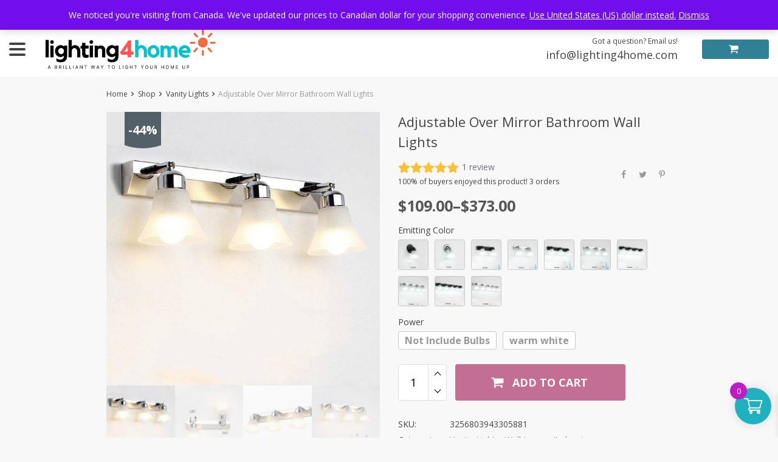

--- FILE ---
content_type: text/html; charset=UTF-8
request_url: https://lighting4home.com/product/adjustable-over-mirror-bathroom-wall-lights/
body_size: 305415
content:
<!DOCTYPE html>
<html lang="en-US" class="no-js" xmlns="http://www.w3.org/1999/html">
<head>
	<meta charset="UTF-8">

	<meta name="viewport" content="width=device-width, initial-scale=1.0, maximum-scale=1.0, user-scalable=no"/>


    <link rel="profile" href="http://gmpg.org/xfn/11" />
	<link rel="pingback" href="https://lighting4home.com/xmlrpc.php" />

	<meta name='robots' content='index, follow, max-image-preview:large, max-snippet:-1, max-video-preview:-1' />
<script id="cookieyes" type="text/javascript" src="https://cdn-cookieyes.com/client_data/0282a72c1050c3a08b6c384a/script.js"></script><!-- Google tag (gtag.js) consent mode dataLayer added by Site Kit -->
<script type="text/javascript" id="google_gtagjs-js-consent-mode-data-layer">
/* <![CDATA[ */
window.dataLayer = window.dataLayer || [];function gtag(){dataLayer.push(arguments);}
gtag('consent', 'default', {"ad_personalization":"denied","ad_storage":"denied","ad_user_data":"denied","analytics_storage":"denied","functionality_storage":"denied","security_storage":"denied","personalization_storage":"denied","region":["AT","BE","BG","CH","CY","CZ","DE","DK","EE","ES","FI","FR","GB","GR","HR","HU","IE","IS","IT","LI","LT","LU","LV","MT","NL","NO","PL","PT","RO","SE","SI","SK"],"wait_for_update":500});
window._googlesitekitConsentCategoryMap = {"statistics":["analytics_storage"],"marketing":["ad_storage","ad_user_data","ad_personalization"],"functional":["functionality_storage","security_storage"],"preferences":["personalization_storage"]};
window._googlesitekitConsents = {"ad_personalization":"denied","ad_storage":"denied","ad_user_data":"denied","analytics_storage":"denied","functionality_storage":"denied","security_storage":"denied","personalization_storage":"denied","region":["AT","BE","BG","CH","CY","CZ","DE","DK","EE","ES","FI","FR","GB","GR","HR","HU","IE","IS","IT","LI","LT","LU","LV","MT","NL","NO","PL","PT","RO","SE","SI","SK"],"wait_for_update":500};
/* ]]> */
</script>
<!-- End Google tag (gtag.js) consent mode dataLayer added by Site Kit -->

	<!-- This site is optimized with the Yoast SEO Premium plugin v26.7 (Yoast SEO v26.7) - https://yoast.com/wordpress/plugins/seo/ -->
	<title>Adjustable Over Mirror Bathroom Wall Lights - Lighting4Home</title>
	<meta name="description" content="Over Mirror Chrome/Black Vanity Lighting Fixtures with Frosted Glass Lampshade, Adjustable Wall Mount Bathroom Vanity Mirror Lights" />
	<link rel="canonical" href="https://lighting4home.com/product/adjustable-over-mirror-bathroom-wall-lights/" />
	<meta property="og:locale" content="en_US" />
	<meta property="og:type" content="product" />
	<meta property="og:title" content="Adjustable Over Mirror Bathroom Wall Lights" />
	<meta property="og:description" content="Over Mirror Chrome/Black Vanity Lighting Fixtures with Frosted Glass Lampshade, Adjustable Wall Mount Bathroom Vanity Mirror Lights" />
	<meta property="og:url" content="https://lighting4home.com/product/adjustable-over-mirror-bathroom-wall-lights/" />
	<meta property="og:site_name" content="Lighting4Home" />
	<meta property="article:modified_time" content="2026-01-14T22:59:09+00:00" />
	<meta property="og:image" content="https://lighting4home.com/wp-content/uploads/2023/07/Modern-Wall-Mirror-Light-for-Bathroom-Dressing-Room-345-Lights-Silver-Wall-Lamp-Glass-Lampshade-E27-Indoor-Decoration-Li-5.jpeg" />
	<meta property="og:image:width" content="800" />
	<meta property="og:image:height" content="800" />
	<meta property="og:image:type" content="image/jpeg" /><meta property="og:image" content="https://lighting4home.com/wp-content/uploads/2023/07/Modern-Wall-Mirror-Light-for-Bathroom-Dressing-Room-345-Lights-Silver-Wall-Lamp-Glass-Lampshade-E27-Indoor-Decoration-Li-3.jpeg" />
	<meta property="og:image:width" content="800" />
	<meta property="og:image:height" content="800" />
	<meta property="og:image:type" content="image/jpeg" /><meta property="og:image" content="https://lighting4home.com/wp-content/uploads/2023/07/Modern-Wall-Mirror-Light-for-Bathroom-Dressing-Room-345-Lights-Silver-Wall-Lamp-Glass-Lampshade-E27-Indoor-Decoration-Li.jpeg" />
	<meta property="og:image:width" content="800" />
	<meta property="og:image:height" content="800" />
	<meta property="og:image:type" content="image/jpeg" /><meta property="og:image" content="https://lighting4home.com/wp-content/uploads/2023/07/Modern-Wall-Mirror-Light-for-Bathroom-Dressing-Room-345-Lights-Silver-Wall-Lamp-Glass-Lampshade-E27-Indoor-Decoration-Li-1.jpeg" />
	<meta property="og:image:width" content="800" />
	<meta property="og:image:height" content="800" />
	<meta property="og:image:type" content="image/jpeg" /><meta property="og:image" content="https://lighting4home.com/wp-content/uploads/2023/07/Modern-Wall-Mirror-Light-for-Bathroom-Dressing-Room-345-Lights-Silver-Wall-Lamp-Glass-Lampshade-E27-Indoor-Decoration-Li-2.jpeg" />
	<meta property="og:image:width" content="800" />
	<meta property="og:image:height" content="800" />
	<meta property="og:image:type" content="image/jpeg" />
	<meta name="twitter:card" content="summary_large_image" />
	<meta name="twitter:site" content="@for_lighting" />
	<meta name="twitter:label1" content="Availability" />
	<meta name="twitter:data1" content="In stock" />
	<script type="application/ld+json" class="yoast-schema-graph">{"@context":"https://schema.org","@graph":[{"@type":["WebPage","ItemPage"],"@id":"https://lighting4home.com/product/adjustable-over-mirror-bathroom-wall-lights/","url":"https://lighting4home.com/product/adjustable-over-mirror-bathroom-wall-lights/","name":"Adjustable Over Mirror Bathroom Wall Lights - Lighting4Home","isPartOf":{"@id":"https://lighting4home.com/#website"},"primaryImageOfPage":{"@id":"https://lighting4home.com/product/adjustable-over-mirror-bathroom-wall-lights/#primaryimage"},"image":{"@id":"https://lighting4home.com/product/adjustable-over-mirror-bathroom-wall-lights/#primaryimage"},"thumbnailUrl":"https://lighting4home.com/wp-content/uploads/2023/07/Modern-Wall-Mirror-Light-for-Bathroom-Dressing-Room-345-Lights-Silver-Wall-Lamp-Glass-Lampshade-E27-Indoor-Decoration-Li-5.jpeg","description":"Over Mirror Chrome/Black Vanity Lighting Fixtures with Frosted Glass Lampshade, Adjustable Wall Mount Bathroom Vanity Mirror Lights","breadcrumb":{"@id":"https://lighting4home.com/product/adjustable-over-mirror-bathroom-wall-lights/#breadcrumb"},"inLanguage":"en-US","potentialAction":{"@type":"BuyAction","target":"https://lighting4home.com/product/adjustable-over-mirror-bathroom-wall-lights/"}},{"@type":"ImageObject","inLanguage":"en-US","@id":"https://lighting4home.com/product/adjustable-over-mirror-bathroom-wall-lights/#primaryimage","url":"https://lighting4home.com/wp-content/uploads/2023/07/Modern-Wall-Mirror-Light-for-Bathroom-Dressing-Room-345-Lights-Silver-Wall-Lamp-Glass-Lampshade-E27-Indoor-Decoration-Li-5.jpeg","contentUrl":"https://lighting4home.com/wp-content/uploads/2023/07/Modern-Wall-Mirror-Light-for-Bathroom-Dressing-Room-345-Lights-Silver-Wall-Lamp-Glass-Lampshade-E27-Indoor-Decoration-Li-5.jpeg","width":800,"height":800,"caption":"Modern Wall Mirror Light for Bathroom Dressing Room 3/4/5 Lights Silver Wall Lamp Glass Lampshade E27 Indoor Decoration Lighting Vanity Lights"},{"@type":"BreadcrumbList","@id":"https://lighting4home.com/product/adjustable-over-mirror-bathroom-wall-lights/#breadcrumb","itemListElement":[{"@type":"ListItem","position":1,"name":"Home","item":"https://lighting4home.com/"},{"@type":"ListItem","position":2,"name":"Shop","item":"https://lighting4home.com/shop/"},{"@type":"ListItem","position":3,"name":"Adjustable Over Mirror Bathroom Wall Lights"}]},{"@type":"WebSite","@id":"https://lighting4home.com/#website","url":"https://lighting4home.com/","name":"Lighting4Home","description":"A brilliant way to light your home up!","publisher":{"@id":"https://lighting4home.com/#organization"},"potentialAction":[{"@type":"SearchAction","target":{"@type":"EntryPoint","urlTemplate":"https://lighting4home.com/?s={search_term_string}"},"query-input":{"@type":"PropertyValueSpecification","valueRequired":true,"valueName":"search_term_string"}}],"inLanguage":"en-US"},{"@type":"Organization","@id":"https://lighting4home.com/#organization","name":"Lighting4Home","url":"https://lighting4home.com/","logo":{"@type":"ImageObject","inLanguage":"en-US","@id":"https://lighting4home.com/#/schema/logo/image/","url":"https://lighting4home.com/wp-content/uploads/2023/01/LOGO-L4H-Square.png","contentUrl":"https://lighting4home.com/wp-content/uploads/2023/01/LOGO-L4H-Square.png","width":940,"height":788,"caption":"Lighting4Home"},"image":{"@id":"https://lighting4home.com/#/schema/logo/image/"},"sameAs":["https://www.facebook.com/lightingfor","https://x.com/for_lighting","https://www.pinterest.ca/lighting4home/pins/","https://www.youtube.com/channel/UC2ecqaaTwI1DWv12ySDK9mQ"]}]}</script>
	<meta property="og:availability" content="instock" />
	<meta property="product:availability" content="instock" />
	<meta property="product:retailer_item_id" content="3256803943305881" />
	<meta property="product:condition" content="new" />
	<!-- / Yoast SEO Premium plugin. -->


<link rel='dns-prefetch' href='//www.google.com' />
<link rel='dns-prefetch' href='//www.googletagmanager.com' />
<link rel='dns-prefetch' href='//fonts.googleapis.com' />
<link rel="alternate" title="oEmbed (JSON)" type="application/json+oembed" href="https://lighting4home.com/wp-json/oembed/1.0/embed?url=https%3A%2F%2Flighting4home.com%2Fproduct%2Fadjustable-over-mirror-bathroom-wall-lights%2F" />
<link rel="alternate" title="oEmbed (XML)" type="text/xml+oembed" href="https://lighting4home.com/wp-json/oembed/1.0/embed?url=https%3A%2F%2Flighting4home.com%2Fproduct%2Fadjustable-over-mirror-bathroom-wall-lights%2F&#038;format=xml" />
<style id='wp-img-auto-sizes-contain-inline-css' type='text/css'>
img:is([sizes=auto i],[sizes^="auto," i]){contain-intrinsic-size:3000px 1500px}
/*# sourceURL=wp-img-auto-sizes-contain-inline-css */
</style>
<style id='wp-block-library-inline-css' type='text/css'>
:root{--wp-block-synced-color:#7a00df;--wp-block-synced-color--rgb:122,0,223;--wp-bound-block-color:var(--wp-block-synced-color);--wp-editor-canvas-background:#ddd;--wp-admin-theme-color:#007cba;--wp-admin-theme-color--rgb:0,124,186;--wp-admin-theme-color-darker-10:#006ba1;--wp-admin-theme-color-darker-10--rgb:0,107,160.5;--wp-admin-theme-color-darker-20:#005a87;--wp-admin-theme-color-darker-20--rgb:0,90,135;--wp-admin-border-width-focus:2px}@media (min-resolution:192dpi){:root{--wp-admin-border-width-focus:1.5px}}.wp-element-button{cursor:pointer}:root .has-very-light-gray-background-color{background-color:#eee}:root .has-very-dark-gray-background-color{background-color:#313131}:root .has-very-light-gray-color{color:#eee}:root .has-very-dark-gray-color{color:#313131}:root .has-vivid-green-cyan-to-vivid-cyan-blue-gradient-background{background:linear-gradient(135deg,#00d084,#0693e3)}:root .has-purple-crush-gradient-background{background:linear-gradient(135deg,#34e2e4,#4721fb 50%,#ab1dfe)}:root .has-hazy-dawn-gradient-background{background:linear-gradient(135deg,#faaca8,#dad0ec)}:root .has-subdued-olive-gradient-background{background:linear-gradient(135deg,#fafae1,#67a671)}:root .has-atomic-cream-gradient-background{background:linear-gradient(135deg,#fdd79a,#004a59)}:root .has-nightshade-gradient-background{background:linear-gradient(135deg,#330968,#31cdcf)}:root .has-midnight-gradient-background{background:linear-gradient(135deg,#020381,#2874fc)}:root{--wp--preset--font-size--normal:16px;--wp--preset--font-size--huge:42px}.has-regular-font-size{font-size:1em}.has-larger-font-size{font-size:2.625em}.has-normal-font-size{font-size:var(--wp--preset--font-size--normal)}.has-huge-font-size{font-size:var(--wp--preset--font-size--huge)}.has-text-align-center{text-align:center}.has-text-align-left{text-align:left}.has-text-align-right{text-align:right}.has-fit-text{white-space:nowrap!important}#end-resizable-editor-section{display:none}.aligncenter{clear:both}.items-justified-left{justify-content:flex-start}.items-justified-center{justify-content:center}.items-justified-right{justify-content:flex-end}.items-justified-space-between{justify-content:space-between}.screen-reader-text{border:0;clip-path:inset(50%);height:1px;margin:-1px;overflow:hidden;padding:0;position:absolute;width:1px;word-wrap:normal!important}.screen-reader-text:focus{background-color:#ddd;clip-path:none;color:#444;display:block;font-size:1em;height:auto;left:5px;line-height:normal;padding:15px 23px 14px;text-decoration:none;top:5px;width:auto;z-index:100000}html :where(.has-border-color){border-style:solid}html :where([style*=border-top-color]){border-top-style:solid}html :where([style*=border-right-color]){border-right-style:solid}html :where([style*=border-bottom-color]){border-bottom-style:solid}html :where([style*=border-left-color]){border-left-style:solid}html :where([style*=border-width]){border-style:solid}html :where([style*=border-top-width]){border-top-style:solid}html :where([style*=border-right-width]){border-right-style:solid}html :where([style*=border-bottom-width]){border-bottom-style:solid}html :where([style*=border-left-width]){border-left-style:solid}html :where(img[class*=wp-image-]){height:auto;max-width:100%}:where(figure){margin:0 0 1em}html :where(.is-position-sticky){--wp-admin--admin-bar--position-offset:var(--wp-admin--admin-bar--height,0px)}@media screen and (max-width:600px){html :where(.is-position-sticky){--wp-admin--admin-bar--position-offset:0px}}

/*# sourceURL=wp-block-library-inline-css */
</style><link rel='stylesheet' id='wc-blocks-style-css' href='https://lighting4home.com/wp-content/plugins/woocommerce/assets/client/blocks/wc-blocks.css?ver=wc-10.4.3' type='text/css' media='all' />
<style id='global-styles-inline-css' type='text/css'>
:root{--wp--preset--aspect-ratio--square: 1;--wp--preset--aspect-ratio--4-3: 4/3;--wp--preset--aspect-ratio--3-4: 3/4;--wp--preset--aspect-ratio--3-2: 3/2;--wp--preset--aspect-ratio--2-3: 2/3;--wp--preset--aspect-ratio--16-9: 16/9;--wp--preset--aspect-ratio--9-16: 9/16;--wp--preset--color--black: #000000;--wp--preset--color--cyan-bluish-gray: #abb8c3;--wp--preset--color--white: #ffffff;--wp--preset--color--pale-pink: #f78da7;--wp--preset--color--vivid-red: #cf2e2e;--wp--preset--color--luminous-vivid-orange: #ff6900;--wp--preset--color--luminous-vivid-amber: #fcb900;--wp--preset--color--light-green-cyan: #7bdcb5;--wp--preset--color--vivid-green-cyan: #00d084;--wp--preset--color--pale-cyan-blue: #8ed1fc;--wp--preset--color--vivid-cyan-blue: #0693e3;--wp--preset--color--vivid-purple: #9b51e0;--wp--preset--gradient--vivid-cyan-blue-to-vivid-purple: linear-gradient(135deg,rgb(6,147,227) 0%,rgb(155,81,224) 100%);--wp--preset--gradient--light-green-cyan-to-vivid-green-cyan: linear-gradient(135deg,rgb(122,220,180) 0%,rgb(0,208,130) 100%);--wp--preset--gradient--luminous-vivid-amber-to-luminous-vivid-orange: linear-gradient(135deg,rgb(252,185,0) 0%,rgb(255,105,0) 100%);--wp--preset--gradient--luminous-vivid-orange-to-vivid-red: linear-gradient(135deg,rgb(255,105,0) 0%,rgb(207,46,46) 100%);--wp--preset--gradient--very-light-gray-to-cyan-bluish-gray: linear-gradient(135deg,rgb(238,238,238) 0%,rgb(169,184,195) 100%);--wp--preset--gradient--cool-to-warm-spectrum: linear-gradient(135deg,rgb(74,234,220) 0%,rgb(151,120,209) 20%,rgb(207,42,186) 40%,rgb(238,44,130) 60%,rgb(251,105,98) 80%,rgb(254,248,76) 100%);--wp--preset--gradient--blush-light-purple: linear-gradient(135deg,rgb(255,206,236) 0%,rgb(152,150,240) 100%);--wp--preset--gradient--blush-bordeaux: linear-gradient(135deg,rgb(254,205,165) 0%,rgb(254,45,45) 50%,rgb(107,0,62) 100%);--wp--preset--gradient--luminous-dusk: linear-gradient(135deg,rgb(255,203,112) 0%,rgb(199,81,192) 50%,rgb(65,88,208) 100%);--wp--preset--gradient--pale-ocean: linear-gradient(135deg,rgb(255,245,203) 0%,rgb(182,227,212) 50%,rgb(51,167,181) 100%);--wp--preset--gradient--electric-grass: linear-gradient(135deg,rgb(202,248,128) 0%,rgb(113,206,126) 100%);--wp--preset--gradient--midnight: linear-gradient(135deg,rgb(2,3,129) 0%,rgb(40,116,252) 100%);--wp--preset--font-size--small: 13px;--wp--preset--font-size--medium: 20px;--wp--preset--font-size--large: 36px;--wp--preset--font-size--x-large: 42px;--wp--preset--spacing--20: 0.44rem;--wp--preset--spacing--30: 0.67rem;--wp--preset--spacing--40: 1rem;--wp--preset--spacing--50: 1.5rem;--wp--preset--spacing--60: 2.25rem;--wp--preset--spacing--70: 3.38rem;--wp--preset--spacing--80: 5.06rem;--wp--preset--shadow--natural: 6px 6px 9px rgba(0, 0, 0, 0.2);--wp--preset--shadow--deep: 12px 12px 50px rgba(0, 0, 0, 0.4);--wp--preset--shadow--sharp: 6px 6px 0px rgba(0, 0, 0, 0.2);--wp--preset--shadow--outlined: 6px 6px 0px -3px rgb(255, 255, 255), 6px 6px rgb(0, 0, 0);--wp--preset--shadow--crisp: 6px 6px 0px rgb(0, 0, 0);}:where(.is-layout-flex){gap: 0.5em;}:where(.is-layout-grid){gap: 0.5em;}body .is-layout-flex{display: flex;}.is-layout-flex{flex-wrap: wrap;align-items: center;}.is-layout-flex > :is(*, div){margin: 0;}body .is-layout-grid{display: grid;}.is-layout-grid > :is(*, div){margin: 0;}:where(.wp-block-columns.is-layout-flex){gap: 2em;}:where(.wp-block-columns.is-layout-grid){gap: 2em;}:where(.wp-block-post-template.is-layout-flex){gap: 1.25em;}:where(.wp-block-post-template.is-layout-grid){gap: 1.25em;}.has-black-color{color: var(--wp--preset--color--black) !important;}.has-cyan-bluish-gray-color{color: var(--wp--preset--color--cyan-bluish-gray) !important;}.has-white-color{color: var(--wp--preset--color--white) !important;}.has-pale-pink-color{color: var(--wp--preset--color--pale-pink) !important;}.has-vivid-red-color{color: var(--wp--preset--color--vivid-red) !important;}.has-luminous-vivid-orange-color{color: var(--wp--preset--color--luminous-vivid-orange) !important;}.has-luminous-vivid-amber-color{color: var(--wp--preset--color--luminous-vivid-amber) !important;}.has-light-green-cyan-color{color: var(--wp--preset--color--light-green-cyan) !important;}.has-vivid-green-cyan-color{color: var(--wp--preset--color--vivid-green-cyan) !important;}.has-pale-cyan-blue-color{color: var(--wp--preset--color--pale-cyan-blue) !important;}.has-vivid-cyan-blue-color{color: var(--wp--preset--color--vivid-cyan-blue) !important;}.has-vivid-purple-color{color: var(--wp--preset--color--vivid-purple) !important;}.has-black-background-color{background-color: var(--wp--preset--color--black) !important;}.has-cyan-bluish-gray-background-color{background-color: var(--wp--preset--color--cyan-bluish-gray) !important;}.has-white-background-color{background-color: var(--wp--preset--color--white) !important;}.has-pale-pink-background-color{background-color: var(--wp--preset--color--pale-pink) !important;}.has-vivid-red-background-color{background-color: var(--wp--preset--color--vivid-red) !important;}.has-luminous-vivid-orange-background-color{background-color: var(--wp--preset--color--luminous-vivid-orange) !important;}.has-luminous-vivid-amber-background-color{background-color: var(--wp--preset--color--luminous-vivid-amber) !important;}.has-light-green-cyan-background-color{background-color: var(--wp--preset--color--light-green-cyan) !important;}.has-vivid-green-cyan-background-color{background-color: var(--wp--preset--color--vivid-green-cyan) !important;}.has-pale-cyan-blue-background-color{background-color: var(--wp--preset--color--pale-cyan-blue) !important;}.has-vivid-cyan-blue-background-color{background-color: var(--wp--preset--color--vivid-cyan-blue) !important;}.has-vivid-purple-background-color{background-color: var(--wp--preset--color--vivid-purple) !important;}.has-black-border-color{border-color: var(--wp--preset--color--black) !important;}.has-cyan-bluish-gray-border-color{border-color: var(--wp--preset--color--cyan-bluish-gray) !important;}.has-white-border-color{border-color: var(--wp--preset--color--white) !important;}.has-pale-pink-border-color{border-color: var(--wp--preset--color--pale-pink) !important;}.has-vivid-red-border-color{border-color: var(--wp--preset--color--vivid-red) !important;}.has-luminous-vivid-orange-border-color{border-color: var(--wp--preset--color--luminous-vivid-orange) !important;}.has-luminous-vivid-amber-border-color{border-color: var(--wp--preset--color--luminous-vivid-amber) !important;}.has-light-green-cyan-border-color{border-color: var(--wp--preset--color--light-green-cyan) !important;}.has-vivid-green-cyan-border-color{border-color: var(--wp--preset--color--vivid-green-cyan) !important;}.has-pale-cyan-blue-border-color{border-color: var(--wp--preset--color--pale-cyan-blue) !important;}.has-vivid-cyan-blue-border-color{border-color: var(--wp--preset--color--vivid-cyan-blue) !important;}.has-vivid-purple-border-color{border-color: var(--wp--preset--color--vivid-purple) !important;}.has-vivid-cyan-blue-to-vivid-purple-gradient-background{background: var(--wp--preset--gradient--vivid-cyan-blue-to-vivid-purple) !important;}.has-light-green-cyan-to-vivid-green-cyan-gradient-background{background: var(--wp--preset--gradient--light-green-cyan-to-vivid-green-cyan) !important;}.has-luminous-vivid-amber-to-luminous-vivid-orange-gradient-background{background: var(--wp--preset--gradient--luminous-vivid-amber-to-luminous-vivid-orange) !important;}.has-luminous-vivid-orange-to-vivid-red-gradient-background{background: var(--wp--preset--gradient--luminous-vivid-orange-to-vivid-red) !important;}.has-very-light-gray-to-cyan-bluish-gray-gradient-background{background: var(--wp--preset--gradient--very-light-gray-to-cyan-bluish-gray) !important;}.has-cool-to-warm-spectrum-gradient-background{background: var(--wp--preset--gradient--cool-to-warm-spectrum) !important;}.has-blush-light-purple-gradient-background{background: var(--wp--preset--gradient--blush-light-purple) !important;}.has-blush-bordeaux-gradient-background{background: var(--wp--preset--gradient--blush-bordeaux) !important;}.has-luminous-dusk-gradient-background{background: var(--wp--preset--gradient--luminous-dusk) !important;}.has-pale-ocean-gradient-background{background: var(--wp--preset--gradient--pale-ocean) !important;}.has-electric-grass-gradient-background{background: var(--wp--preset--gradient--electric-grass) !important;}.has-midnight-gradient-background{background: var(--wp--preset--gradient--midnight) !important;}.has-small-font-size{font-size: var(--wp--preset--font-size--small) !important;}.has-medium-font-size{font-size: var(--wp--preset--font-size--medium) !important;}.has-large-font-size{font-size: var(--wp--preset--font-size--large) !important;}.has-x-large-font-size{font-size: var(--wp--preset--font-size--x-large) !important;}
/*# sourceURL=global-styles-inline-css */
</style>

<style id='classic-theme-styles-inline-css' type='text/css'>
/*! This file is auto-generated */
.wp-block-button__link{color:#fff;background-color:#32373c;border-radius:9999px;box-shadow:none;text-decoration:none;padding:calc(.667em + 2px) calc(1.333em + 2px);font-size:1.125em}.wp-block-file__button{background:#32373c;color:#fff;text-decoration:none}
/*# sourceURL=/wp-includes/css/classic-themes.min.css */
</style>
<link rel='stylesheet' id='single-size-guide-css' href='//lighting4home.com/wp-content/plugins/alidswoo/assets/css/front/single-size-guide.min.css?ver=1.7.0.4' type='text/css' media='all' />
<link rel='stylesheet' id='photoswipe-css' href='https://lighting4home.com/wp-content/plugins/woocommerce/assets/css/photoswipe/photoswipe.min.css?ver=10.4.3' type='text/css' media='all' />
<link rel='stylesheet' id='photoswipe-default-skin-css' href='https://lighting4home.com/wp-content/plugins/woocommerce/assets/css/photoswipe/default-skin/default-skin.min.css?ver=10.4.3' type='text/css' media='all' />
<link rel='stylesheet' id='woocommerce-layout-css' href='https://lighting4home.com/wp-content/plugins/woocommerce/assets/css/woocommerce-layout.css?ver=10.4.3' type='text/css' media='all' />
<link rel='stylesheet' id='woocommerce-general-css' href='https://lighting4home.com/wp-content/plugins/woocommerce/assets/css/woocommerce.css?ver=10.4.3' type='text/css' media='all' />
<style id='woocommerce-inline-inline-css' type='text/css'>
.woocommerce form .form-row .required { visibility: visible; }
/*# sourceURL=woocommerce-inline-inline-css */
</style>
<link rel='stylesheet' id='wt-smart-coupon-for-woo-css' href='https://lighting4home.com/wp-content/plugins/wt-smart-coupons-for-woocommerce/public/css/wt-smart-coupon-public.css?ver=2.2.6' type='text/css' media='all' />
<link rel='stylesheet' id='xoo-wsc-fonts-css' href='https://lighting4home.com/wp-content/plugins/side-cart-woocommerce/assets/css/xoo-wsc-fonts.css?ver=2.7.2' type='text/css' media='all' />
<link rel='stylesheet' id='xoo-wsc-style-css' href='https://lighting4home.com/wp-content/plugins/side-cart-woocommerce/assets/css/xoo-wsc-style.css?ver=2.7.2' type='text/css' media='all' />
<style id='xoo-wsc-style-inline-css' type='text/css'>




.xoo-wsc-ft-buttons-cont a.xoo-wsc-ft-btn, .xoo-wsc-container .xoo-wsc-btn {
	background-color: #aa009f;
	color: #ffffff;
	border: 2px solid #ffffff;
	padding: 10px 20px;
}

.xoo-wsc-ft-buttons-cont a.xoo-wsc-ft-btn:hover, .xoo-wsc-container .xoo-wsc-btn:hover {
	background-color: #007b8e;
	color: #ffffff;
	border: 2px solid #000000;
}

 

.xoo-wsc-footer{
	background-color: #ffffff;
	color: #000000;
	padding: 10px 20px;
	box-shadow: 0 -1px 10px #0000001a;
}

.xoo-wsc-footer, .xoo-wsc-footer a, .xoo-wsc-footer .amount{
	font-size: 18px;
}

.xoo-wsc-btn .amount{
	color: #ffffff}

.xoo-wsc-btn:hover .amount{
	color: #ffffff;
}

.xoo-wsc-ft-buttons-cont{
	grid-template-columns: auto;
}

.xoo-wsc-basket{
	bottom: 12px;
	right: 1px;
	background-color: #20b1c1;
	color: #ffffff;
	box-shadow: 0px 0px 15px 2px #0000001a;
	border-radius: 50%;
	display: flex;
	width: 60px;
	height: 60px;
}


.xoo-wsc-bki{
	font-size: 30px}

.xoo-wsc-items-count{
	top: -9px;
	left: -8px;
}

.xoo-wsc-items-count, .xoo-wsch-items-count{
	background-color: #be1dc4;
	color: #ffffff;
}

.xoo-wsc-container, .xoo-wsc-slider{
	max-width: 365px;
	right: -365px;
	top: 0;bottom: 0;
	bottom: 0;
	font-family: }


.xoo-wsc-cart-active .xoo-wsc-container, .xoo-wsc-slider-active .xoo-wsc-slider{
	right: 0;
}


.xoo-wsc-cart-active .xoo-wsc-basket{
	right: 365px;
}

.xoo-wsc-slider{
	right: -365px;
}

span.xoo-wsch-close {
    font-size: 16px;
}

	.xoo-wsch-top{
		justify-content: center;
	}
	span.xoo-wsch-close {
	    right: 10px;
	}

.xoo-wsch-text{
	font-size: 20px;
}

.xoo-wsc-header{
	color: #ffffff;
	background-color: #c100b4;
	border-bottom: 2px solid #eee;
	padding: 15px 15px;
}


.xoo-wsc-body{
	background-color: #f8f9fa;
}

.xoo-wsc-products:not(.xoo-wsc-pattern-card), .xoo-wsc-products:not(.xoo-wsc-pattern-card) span.amount, .xoo-wsc-products:not(.xoo-wsc-pattern-card) a{
	font-size: 16px;
	color: #000000;
}

.xoo-wsc-products:not(.xoo-wsc-pattern-card) .xoo-wsc-product{
	padding: 10px 15px;
	margin: 10px 15px;
	border-radius: 5px;
	box-shadow: 0 2px 2px #00000005;
	background-color: #f4eff7;
}

.xoo-wsc-sum-col{
	justify-content: center;
}


/** Shortcode **/
.xoo-wsc-sc-count{
	background-color: #b422d8;
	color: #ffffff;
}

.xoo-wsc-sc-bki{
	font-size: 28px;
	color: #000000;
}
.xoo-wsc-sc-cont{
	color: #000000;
}

.added_to_cart{
	display: none!important;
}

.xoo-wsc-product dl.variation {
	display: block;
}


.xoo-wsc-product-cont{
	padding: 10px 10px;
}

.xoo-wsc-products:not(.xoo-wsc-pattern-card) .xoo-wsc-img-col{
	width: 28%;
}

.xoo-wsc-pattern-card .xoo-wsc-img-col img{
	max-width: 100%;
	height: auto;
}

.xoo-wsc-products:not(.xoo-wsc-pattern-card) .xoo-wsc-sum-col{
	width: 72%;
}

.xoo-wsc-pattern-card .xoo-wsc-product-cont{
	width: 50% 
}

@media only screen and (max-width: 600px) {
	.xoo-wsc-pattern-card .xoo-wsc-product-cont  {
		width: 50%;
	}
}


.xoo-wsc-pattern-card .xoo-wsc-product{
	border: 0;
	box-shadow: 0px 10px 15px -12px #0000001a;
}


.xoo-wsc-sm-front{
	background-color: #eee;
}
.xoo-wsc-pattern-card, .xoo-wsc-sm-front{
	border-bottom-left-radius: 5px;
	border-bottom-right-radius: 5px;
}
.xoo-wsc-pattern-card, .xoo-wsc-img-col img, .xoo-wsc-img-col, .xoo-wsc-sm-back-cont{
	border-top-left-radius: 5px;
	border-top-right-radius: 5px;
}
.xoo-wsc-sm-back{
	background-color: #fff;
}
.xoo-wsc-pattern-card, .xoo-wsc-pattern-card a, .xoo-wsc-pattern-card .amount{
	font-size: 16px;
}

.xoo-wsc-sm-front, .xoo-wsc-sm-front a, .xoo-wsc-sm-front .amount{
	color: #000;
}

.xoo-wsc-sm-back, .xoo-wsc-sm-back a, .xoo-wsc-sm-back .amount{
	color: #000;
}


.magictime {
    animation-duration: 0.5s;
}



span.xoo-wsch-items-count{
	height: 20px;
	line-height: 20px;
	width: 20px;
}

span.xoo-wsch-icon{
	font-size: 30px
}

.xoo-wsc-smr-del{
	font-size: 16px
}
/*# sourceURL=xoo-wsc-style-inline-css */
</style>
<link rel='stylesheet' id='davinciwoo-css-icons-css' href='https://lighting4home.com/wp-content/themes/davinciwoo/assets/icons/css/davinciwoo-icons.min.css?ver=1.4.5' type='text/css' media='all' />
<link rel='stylesheet' id='davinciwoo-css-bootstrap-css' href='https://lighting4home.com/wp-content/themes/davinciwoo/assets/css/front/bootstrap.min.css?ver=4.1.3' type='text/css' media='all' />
<link rel='stylesheet' id='davinciwoo-css-bootstrap-select-css' href='https://lighting4home.com/wp-content/themes/davinciwoo/assets/css/front/bootstrap-select.min.css?ver=1.13.2' type='text/css' media='all' />
<link rel='stylesheet' id='davinciwoo-css-lity-css' href='https://lighting4home.com/wp-content/themes/davinciwoo/assets/css/front/lity.min.css?ver=2.3.1' type='text/css' media='all' />
<link rel='stylesheet' id='davinciwoo-css-swiper-css' href='https://lighting4home.com/wp-content/themes/davinciwoo/assets/css/front/swiper-bundle.min.css?ver=6.3.2' type='text/css' media='all' />
<link rel='stylesheet' id='davinciwoo-css-flickity-css' href='https://lighting4home.com/wp-content/themes/davinciwoo/assets/css/front/flickity.min.css?ver=2.1.2' type='text/css' media='all' />
<link rel='stylesheet' id='davinciwoo-css-search-product-css' href='https://lighting4home.com/wp-content/themes/davinciwoo/assets/css/front/search-product.min.css?ver=1.4.5' type='text/css' media='all' />
<link rel='stylesheet' id='davinciwoo-css-main-css' href='https://lighting4home.com/wp-content/themes/davinciwoo/assets/css/davinciwoo.min.css?ver=1.4.5' type='text/css' media='all' />
<link rel='stylesheet' id='davinciwoo-css-shop-css' href='https://lighting4home.com/wp-content/themes/davinciwoo/assets/css/davinciwoo-shop.min.css?ver=1.4.5' type='text/css' media='all' />
<link rel='stylesheet' id='davinciwoo-css-font-css' href='https://fonts.googleapis.com/css?family=Open+Sans%3A400%2C700&#038;ver=1.4.5' type='text/css' media='all' />
<link rel='stylesheet' id='davinciwoo-css-color-scheme-css' href='https://lighting4home.com/wp-content/themes/davinciwoo/assets/css/front/color-scheme/default.min.css?ver=1.4.5' type='text/css' media='all' />
<link rel='stylesheet' id='adswth-css-social-icons-css' href='https://lighting4home.com/wp-content/themes/davinciwoo/assets/icons/css/social-icons.min.css?ver=1.4.5' type='text/css' media='all' />
<link rel='stylesheet' id='davinciwoo-css-xl-css' href='https://lighting4home.com/wp-content/themes/davinciwoo/assets/css/davinciwoo-xl.min.css?ver=1.4.5' type='text/css' media='(min-width: 1290px)' />
<link rel='stylesheet' id='davinciwoo-css-lg-css' href='https://lighting4home.com/wp-content/themes/davinciwoo/assets/css/davinciwoo-lg.min.css?ver=1.4.5' type='text/css' media='(min-width: 992px) and (max-width: 1289px)' />
<link rel='stylesheet' id='davinciwoo-css-md-css' href='https://lighting4home.com/wp-content/themes/davinciwoo/assets/css/davinciwoo-md.min.css?ver=1.4.5' type='text/css' media='(min-width: 768px) and (max-width: 991px)' />
<link rel='stylesheet' id='davinciwoo-css-sm-css' href='https://lighting4home.com/wp-content/themes/davinciwoo/assets/css/davinciwoo-sm.min.css?ver=1.4.5' type='text/css' media='(min-width: 576px) and (max-width: 767px)' />
<link rel='stylesheet' id='davinciwoo-css-xs-css' href='https://lighting4home.com/wp-content/themes/davinciwoo/assets/css/davinciwoo-xs.min.css?ver=1.4.5' type='text/css' media='(max-width: 575px)' />
<link rel='stylesheet' id='davinciwoo-style-css' href='https://lighting4home.com/wp-content/themes/davinciwoo-child/style.css?ver=1.4.5' type='text/css' media='all' />
<script type="text/template" id="tmpl-variation-template">
	<div class="woocommerce-variation-description">{{{ data.variation.variation_description }}}</div>
	<div class="woocommerce-variation-price">{{{ data.variation.price_html }}}</div>
	<div class="woocommerce-variation-availability">{{{ data.variation.availability_html }}}</div>
</script>
<script type="text/template" id="tmpl-unavailable-variation-template">
	<p role="alert">Sorry, this product is unavailable. Please choose a different combination.</p>
</script>
<script type="text/javascript" src="https://lighting4home.com/wp-includes/js/jquery/jquery.min.js?ver=3.7.1" id="jquery-core-js"></script>
<script type="text/javascript" src="https://lighting4home.com/wp-includes/js/jquery/jquery-migrate.min.js?ver=3.4.1" id="jquery-migrate-js"></script>
<script type="text/javascript" src="https://lighting4home.com/wp-includes/js/underscore.min.js?ver=1.13.7" id="underscore-js"></script>
<script type="text/javascript" id="wp-util-js-extra">
/* <![CDATA[ */
var _wpUtilSettings = {"ajax":{"url":"/wp-admin/admin-ajax.php"}};
//# sourceURL=wp-util-js-extra
/* ]]> */
</script>
<script type="text/javascript" src="https://lighting4home.com/wp-includes/js/wp-util.min.js?ver=6.9" id="wp-util-js"></script>
<script type="text/javascript" src="https://lighting4home.com/wp-content/plugins/woocommerce/assets/js/jquery-blockui/jquery.blockUI.min.js?ver=2.7.0-wc.10.4.3" id="wc-jquery-blockui-js" data-wp-strategy="defer"></script>
<script type="text/javascript" src="https://lighting4home.com/wp-content/plugins/recaptcha-woo/js/rcfwc.js?ver=1.0" id="rcfwc-js-js" defer="defer" data-wp-strategy="defer"></script>
<script type="text/javascript" src="https://www.google.com/recaptcha/api.js?hl=en_US" id="recaptcha-js" defer="defer" data-wp-strategy="defer"></script>
<script type="text/javascript" id="wc-add-to-cart-js-extra">
/* <![CDATA[ */
var wc_add_to_cart_params = {"ajax_url":"/wp-admin/admin-ajax.php","wc_ajax_url":"/?wc-ajax=%%endpoint%%","i18n_view_cart":"View cart","cart_url":"https://lighting4home.com/cart/","is_cart":"","cart_redirect_after_add":"no"};
//# sourceURL=wc-add-to-cart-js-extra
/* ]]> */
</script>
<script type="text/javascript" src="https://lighting4home.com/wp-content/plugins/woocommerce/assets/js/frontend/add-to-cart.min.js?ver=10.4.3" id="wc-add-to-cart-js" defer="defer" data-wp-strategy="defer"></script>
<script type="text/javascript" src="https://lighting4home.com/wp-content/plugins/woocommerce/assets/js/flexslider/jquery.flexslider.min.js?ver=2.7.2-wc.10.4.3" id="wc-flexslider-js" defer="defer" data-wp-strategy="defer"></script>
<script type="text/javascript" src="https://lighting4home.com/wp-content/plugins/woocommerce/assets/js/photoswipe/photoswipe.min.js?ver=4.1.1-wc.10.4.3" id="wc-photoswipe-js" defer="defer" data-wp-strategy="defer"></script>
<script type="text/javascript" src="https://lighting4home.com/wp-content/plugins/woocommerce/assets/js/photoswipe/photoswipe-ui-default.min.js?ver=4.1.1-wc.10.4.3" id="wc-photoswipe-ui-default-js" defer="defer" data-wp-strategy="defer"></script>
<script type="text/javascript" id="wc-single-product-js-extra">
/* <![CDATA[ */
var wc_single_product_params = {"i18n_required_rating_text":"Please select a rating","i18n_rating_options":["1 of 5 stars","2 of 5 stars","3 of 5 stars","4 of 5 stars","5 of 5 stars"],"i18n_product_gallery_trigger_text":"View full-screen image gallery","review_rating_required":"yes","flexslider":{"rtl":false,"animation":"slide","smoothHeight":true,"directionNav":false,"controlNav":"thumbnails","slideshow":false,"animationSpeed":500,"animationLoop":false,"allowOneSlide":false},"zoom_enabled":"","zoom_options":[],"photoswipe_enabled":"1","photoswipe_options":{"shareEl":false,"closeOnScroll":false,"history":false,"hideAnimationDuration":0,"showAnimationDuration":0},"flexslider_enabled":"1","i18n_required_reviews_author_error":"Field \"Name\" is required","i18n_required_reviews_email_error":"Field \"Email\" is required","i18n_required_reviews_text_error":"Field \"Your review\" is required","i18n_required_reviews_terms_conditions_error":"Please accept Terms & Conditions by checking the box"};
//# sourceURL=wc-single-product-js-extra
/* ]]> */
</script>
<script type="text/javascript" src="https://lighting4home.com/wp-content/plugins/woocommerce/assets/js/frontend/single-product.min.js?ver=10.4.3" id="wc-single-product-js" defer="defer" data-wp-strategy="defer"></script>
<script type="text/javascript" src="https://lighting4home.com/wp-content/plugins/woocommerce/assets/js/js-cookie/js.cookie.min.js?ver=2.1.4-wc.10.4.3" id="wc-js-cookie-js" defer="defer" data-wp-strategy="defer"></script>
<script type="text/javascript" id="woocommerce-js-extra">
/* <![CDATA[ */
var woocommerce_params = {"ajax_url":"/wp-admin/admin-ajax.php","wc_ajax_url":"/?wc-ajax=%%endpoint%%","i18n_password_show":"Show password","i18n_password_hide":"Hide password"};
//# sourceURL=woocommerce-js-extra
/* ]]> */
</script>
<script type="text/javascript" src="https://lighting4home.com/wp-content/plugins/woocommerce/assets/js/frontend/woocommerce.min.js?ver=10.4.3" id="woocommerce-js" defer="defer" data-wp-strategy="defer"></script>
<script type="text/javascript" id="wt-smart-coupon-for-woo-js-extra">
/* <![CDATA[ */
var WTSmartCouponOBJ = {"ajaxurl":"https://lighting4home.com/wp-admin/admin-ajax.php","wc_ajax_url":"https://lighting4home.com/?wc-ajax=","nonces":{"public":"c630d4724a","apply_coupon":"b07c1179a4"},"labels":{"please_wait":"Please wait...","choose_variation":"Please choose a variation","error":"Error !!!"},"shipping_method":[],"payment_method":"","is_cart":""};
//# sourceURL=wt-smart-coupon-for-woo-js-extra
/* ]]> */
</script>
<script type="text/javascript" src="https://lighting4home.com/wp-content/plugins/wt-smart-coupons-for-woocommerce/public/js/wt-smart-coupon-public.js?ver=2.2.6" id="wt-smart-coupon-for-woo-js"></script>
<script type="text/javascript" id="WCPAY_ASSETS-js-extra">
/* <![CDATA[ */
var wcpayAssets = {"url":"https://lighting4home.com/wp-content/plugins/woocommerce-payments/dist/"};
//# sourceURL=WCPAY_ASSETS-js-extra
/* ]]> */
</script>

<!-- Google tag (gtag.js) snippet added by Site Kit -->
<!-- Google Analytics snippet added by Site Kit -->
<!-- Google Ads snippet added by Site Kit -->
<script type="text/javascript" src="https://www.googletagmanager.com/gtag/js?id=G-4KL40NV9EV" id="google_gtagjs-js" async></script>
<script type="text/javascript" id="google_gtagjs-js-after">
/* <![CDATA[ */
window.dataLayer = window.dataLayer || [];function gtag(){dataLayer.push(arguments);}
gtag("set","linker",{"domains":["lighting4home.com"]});
gtag("js", new Date());
gtag("set", "developer_id.dZTNiMT", true);
gtag("config", "G-4KL40NV9EV", {"googlesitekit_post_type":"product"});
gtag("config", "AW-637614102");
//# sourceURL=google_gtagjs-js-after
/* ]]> */
</script>
<script type="text/javascript" id="wc-cart-fragments-js-extra">
/* <![CDATA[ */
var wc_cart_fragments_params = {"ajax_url":"/wp-admin/admin-ajax.php","wc_ajax_url":"/?wc-ajax=%%endpoint%%","cart_hash_key":"wc_cart_hash_558a5c25632be6e4a90360472271a89f","fragment_name":"wc_fragments_558a5c25632be6e4a90360472271a89f","request_timeout":"5000"};
//# sourceURL=wc-cart-fragments-js-extra
/* ]]> */
</script>
<script type="text/javascript" src="https://lighting4home.com/wp-content/plugins/woocommerce/assets/js/frontend/cart-fragments.min.js?ver=10.4.3" id="wc-cart-fragments-js" defer="defer" data-wp-strategy="defer"></script>
<link rel="https://api.w.org/" href="https://lighting4home.com/wp-json/" /><link rel="alternate" title="JSON" type="application/json" href="https://lighting4home.com/wp-json/wp/v2/product/57395" /><link rel="EditURI" type="application/rsd+xml" title="RSD" href="https://lighting4home.com/xmlrpc.php?rsd" />
<meta name="generator" content="WordPress 6.9" />
<meta name="generator" content="WooCommerce 10.4.3" />
<link rel='shortlink' href='https://lighting4home.com/?p=57395' />
<link id="global" href="//lighting4home.com/wp-content/plugins/alidswoo/assets/css/front/adsw-style.min.css?ver=1.7.0.4" rel="stylesheet" type="text/css"/>
<link id="baguetteBox" href="//lighting4home.com/wp-content/plugins/alidswoo/assets/css/front/baguetteBox.min.css?ver=1.7.0.4" rel="stylesheet" type="text/css"/>
<meta name="generator" content="Site Kit by Google 1.170.0" /><!-- Google site verification - Google for WooCommerce -->
<meta name="google-site-verification" content="qLrK0noDrKaWdoFRGgB0PTYJr4nGWemueLZeyaNUpuc" />
<link rel="icon" href="https://lighting4home.com/wp-content/themes/davinciwoo/assets/images/favicon.png" />	<noscript><style>.woocommerce-product-gallery{ opacity: 1 !important; }</style></noscript>
	
<!-- Google AdSense meta tags added by Site Kit -->
<meta name="google-adsense-platform-account" content="ca-host-pub-2644536267352236">
<meta name="google-adsense-platform-domain" content="sitekit.withgoogle.com">
<!-- End Google AdSense meta tags added by Site Kit -->
<style id="kirki-inline-styles">.pagination ul.page-numbers li>span.current,.tabs .nav-tabs li .active{color:#536068;}.header-top,.mobile-menu-header,.mobile-search,.tabs .nav-tabs li .active:after,ul.slider-menu>li.menu-item:hover>a, ul.product-categories>li.cat-item:hover>a{background-color:#536068;}.pagination ul.page-numbers li>span.current{border-bottom-color:#536068;}.search_form .search_item a,.search_page_results h3 span.search-query,.search_page_results p span.search-query,a,a:visited,ul.nav-dropdown-default>li.menu-item.current-menu-item>a,ul.product-categories li.cat-item.current-cat>a,ul.slider-menu>li.menu-item.current-menu-item>a{color:#6e6e81;}.category_list a.active{color:#6e6e81!important;}.category_list a.active:after{background:#6e6e81;}.header-currency-switcher .dropdown-menu li a:hover,.search_form .search_item a:hover,a:hover{color:#49464d;}.btn-primary,.woocommerce #respond input#submit.alt,.woocommerce a.button.alt,.woocommerce button.button.alt,.woocommerce input.button.alt{background-color:#f33983;border-color:#f33983;color:#FFFFFF!important;}.btn-primary.disabled,.btn-primary:disabled,.btn-primary:hover, .btn-primary:focus, .btn-primary:active,.btn-primary:not(:disabled):not(.disabled).active:focus,.btn-primary:not(:disabled):not(.disabled):active:focus,.woocommerce #respond input#submit.alt,.woocommerce #respond input#submit.alt:focus,.woocommerce #respond input#submit.alt:hover,.woocommerce a.button.alt:active,.woocommerce a.button.alt:focus,.woocommerce a.button.alt:hover,.woocommerce button.button.alt:active,.woocommerce button.button.alt:focus,.woocommerce button.button.alt:hover,.woocommerce input.button.alt:active,.woocommerce input.button.alt:focus,.woocommerce input.button.alt:hover{background-color:#a6255d;border-color:#a6255d;color:#FFFFFF!important;}.btn-secondary,.button.wc-forward{background-color:#444444!important;border-color:#444444!important;color:#FFFFFF!important;}.btn-secondary.disabled,.btn-secondary.disabled:hover,.btn-secondary:active,.btn-secondary:disabled,.btn-secondary:disabled:hover,.btn-secondary:focus,.btn-secondary:hover,.btn-secondary:not(:disabled):not(.disabled).active:focus,.btn-secondary:not(:disabled):not(.disabled):active:focus,.button.wc-forward.disabled,.button.wc-forward.disabled:hover,.button.wc-forward:active,.button.wc-forward:disabled,.button.wc-forward:disabled:hover,.button.wc-forward:focus,.button.wc-forward:hover,.button.wc-forward:not(:disabled):not(.disabled).active:focus,.button.wc-forward:not(:disabled):not(.disabled):active:focus{background-color:#222222!important;border-color:#222222!important;color:#FFFFFF!important;}.btn-primary.btn-cart{background-color:#308196;border-color:#308196;color:#FFFFFF!important;}.btn-primary.btn-cart.disabled,.btn-primary.btn-cart:disabled,.btn-primary.btn-cart:hover, .btn-primary.btn-cart:focus, .btn-primary.btn-cart:active,.btn-primary.btn-cart:not(:disabled):not(.disabled).active:focus,.btn-primary.btn-cart:not(:disabled):not(.disabled):active:focus{background-color:#0d505d;border-color:#0d505d;color:#FFFFFF!important;}.header-main .site-logo-wrap{width:286px;}.header-top,.header-top a,.mobile-menu-header .mobile-menu-close,.mobile-menu-sidebar, .mobile-menu-sidebar a,.mobile-search .search-input-container .scopes .clear-search,.mobile-search .search-input-container .scopes .scope,.mobile-search .search-input-container .scopes .scope2,.mobile-search .search-input-container .search-field{color:#ffffff;}.header-account a:hover,.header-currency-switcher .current-currency:hover,.ship-tip a:hover,ul.topmenu>li.current-menu-item>a,ul.topmenu>li.menu-item>a:hover{color:#35f7ed;}ul.topmenu>li.current-menu-item>a,ul.topmenu>li.menu-item>a:hover{border-bottom-color:#35f7ed;}.main-slider .btn-primary{background-color:#e8357c;border-color:#e8357c;color:#FFFFFF!important;}.main-slider .btn-primary.disabled,.main-slider .btn-primary:disabled,.main-slider .btn-primary:hover, .main-slider .btn-primary:focus, .main-slider .btn-primary:active,.main-slider .btn-primary:not(:disabled):not(.disabled).active:focus,.main-slider .btn-primary:not(:disabled):not(.disabled):active:focus{background-color:#d6045f;border-color:#d6045f;color:#FFFFFF!important;}#additional-banner-1 .main-banner-text{color:#FFFFFF;background-color:rgba(0, 0, 0, 0.6);}#additional-banner-2 .main-banner-text{color:#FFFFFF;background-color:rgba(0, 0, 0, 0.6);}.countdown .text{color:#47474c;}#clock .clock .item{background:#47474c;border-color:#47474c;}#clock .clock .item span{color:#47474c;}.countdown .text span{color:#df3e86;}.countdown-wrap{background-color:#d6d6da;}.feature .title{color:#444444;}.feature .title strong{color:#444444;}.feature .text{color:#444444;}.footer-wrapper{background-color:#444444;}.footer-wrapper .divider{background-color:#F8F8F8;}.footer-widgets .widget-title{color:#FFFFFF;}.footer-widgets{color:#999999;}.footer-widgets .widget a{color:#999999;}.footer-widgets .widget a:hover, .footer-widgets .widget a:active, .footer-widgets .widget a:focus{color:#FFFFFF;}.footer-absolute-primary{color:#999999;}.footer-absolute-secondary{color:#FFFFFF;}.footer-absolute{background-color:#242424;}.back-to-top{color:#9B9B9B;background-color:#FFFFFF;border-color:#9B9B9B;-webkit-border-radius:3px;-moz-border-radius:3px;border-radius:3px;}.back-to-top:hover{color:#FFFFFF;background-color:#9B9B9B;border-color:#9B9B9B;}#header-blog .blog-logo-wrap{width:251px;}.blog-footer-absolute-primary{color:#999999;}.blog-footer-absolute-secondary{color:#FFFFFF;}.footer-blog{background-color:#242424;}.btn-blog.btn-primary{background-color:#f33983;border-color:#f33983;color:#FFFFFF!important;}.btn-blog.btn-primary.disabled,.btn-blog.btn-primary:disabled,.btn-blog.btn-primary:hover, .btn-blog.btn-primary:focus, .btn-blog.btn-primary:active,.btn-blog.btn-primary:not(:disabled):not(.disabled).active:focus,.btn-blog.btn-primary:not(:disabled):not(.disabled):active:focus{background-color:#a6255d;border-color:#a6255d;color:#FFFFFF!important;}.btn-blog.btn-secondary{background-color:#444444!important;border-color:#444444!important;color:#FFFFFF!important;}.btn-blog.btn-secondary:active,.btn-blog.btn-secondary:focus,.btn-blog.btn-secondary:hover,.btn-blog.btn-secondary:not(:disabled):not(.disabled).active:focus,.btn-blog.btn-secondary:not(:disabled):not(.disabled):active:focus{background-color:#222222!important;border-color:#222222!important;color:#FFFFFF!important;}.woocommerce div.product .product-raiting-count .rating-status-row .review-status-percent span,.woocommerce div.product .product-raiting-count .woocommerce-product-rating .review-enjoyed span,.woocommerce div.product .stock,.woocommerce div.product p.price, .woocommerce div.product span.price,.woocommerce.single-product div.product p.price, .woocommerce.single-product div.product span.price{color:#565656;}.onsale:before{background-color:#536068;}.onsale{color:#FFFFFF;}.woocommerce .star-rating span, .woocommerce p.stars:hover a::before, .woocommerce p.stars.selected a.active::before, .woocommerce p.stars.selected a:not(.active)::before{color:#FFC131;}.woocommerce .star-rating::before, .woocommerce p.stars a::before, .woocommerce p.stars a:hover~a::before, .woocommerce p.stars.selected a.active~a::before{color:#D0D0D0;}.btn-primary.single_add_to_cart_button{background-color:#f33983;border-color:#f33983;color:#FFFFFF!important;}.btn-primary.single_add_to_cart_button.disabled,.btn-primary.single_add_to_cart_button:disabled,.btn-primary.single_add_to_cart_button:hover, .btn-primary.single_add_to_cart_button:focus, .btn-primary.single_add_to_cart_button:active,.btn-primary.single_add_to_cart_button:not(:disabled):not(.disabled).active:focus,.btn-primary.single_add_to_cart_button:not(:disabled):not(.disabled):active:focus{background-color:#a6255d;border-color:#a6255d;color:#FFFFFF!important;}.buyer-protection-wrap.reliable .icon{fill:#536068;}.buyer-protection-wrap.reliable i{color:#536068;}.buyer-protection-wrap.reliable{color:#536068;}@media (max-width: 575px){.woocommerce div.product .product-description-area .tabs .tab-content .panel-heading .panel-title a{color:#536068;border-bottom-color:#536068;}}</style>
        
	<!--[if lt IE 9]>
	<script src="//html5shiv.googlecode.com/svn/trunk/html5.js"></script>
	<script src="//cdnjs.cloudflare.com/ajax/libs/respond.js/1.4.2/respond.js"></script>
    <![endif]-->
<link rel='stylesheet' id='wc-blocks-checkout-style-css' href='https://lighting4home.com/wp-content/plugins/woocommerce-payments/dist/blocks-checkout.css?ver=10.4.0' type='text/css' media='all' />
<link rel='stylesheet' id='adswth-widget-payment-methods-css' href='https://lighting4home.com/wp-content/themes/davinciwoo/assets/css/widgets/widget-payment-methods.min.css?ver=1.4.5' type='text/css' media='all' />
<link rel='stylesheet' id='adswth-widget-security-methods-css' href='https://lighting4home.com/wp-content/themes/davinciwoo/assets/css/widgets/widget-security-methods.min.css?ver=1.4.5' type='text/css' media='all' />
</head>
<body class="wp-singular product-template-default single single-product postid-57395 wp-theme-davinciwoo wp-child-theme-davinciwoo-child js-items-lazy-load theme-davinciwoo woocommerce woocommerce-page woocommerce-no-js">
    <a class="skip-link screen-reader-text" href="#main">Skip to content</a>

    <div id="wrapper">

        <script type="application/ld+json">
        {"@context":"https:\/\/schema.org\/","@type":"Organization","name":"lighting4home.com","url":"https:\/\/lighting4home.com","logo":"https:\/\/lighting4home.com\/wp-content\/uploads\/2021\/03\/light4garden-Logo-Final.png","contactPoint":{"@type":"ContactPoint","contactType":"customer support","email":"info@lighting4home.com","url":"https:\/\/lighting4home.com"},"sameAs":[]}    </script>

    <script type="application/ld+json">
        {"@context":"https:\/\/schema.org\/","@type":"WebSite","url":"https:\/\/lighting4home.com","potentialAction":{"@type":"SearchAction","target":"https:\/\/lighting4home.com\/?post_type=product&s={s}","query-input":"required name=s"}}    </script>
        <header id="header" class="header ">
            <div class="header-wrapper">
	            <div id="top-bar" class="header-top ">
	<div class="container">
        <div class="fw-block" data-sizes='["xs", "sm", "md", "lg"]'>
            <div class="fw-back">
                <div class="row justify-content-between mx-xs-px-0 mx-sm-px-0 mx-md-px-0 mx-lg-px-0">
                    <div class="d-none d-xl-block col-auto top-bar-left">
                                                <div class="topmenu-wrap">
                            <ul class="topmenu">
                            <li id="menu-item-18607" class="menu-item menu-item-type-post_type menu-item-object-page menu-item-home  menu-item-18607"><a href="https://lighting4home.com/" class="nav-top-link">HOME</a></li><li id="menu-item-26" class="open menu-item menu-item-type-post_type menu-item-object-page current_page_parent  menu-item-26"><a href="https://lighting4home.com/shop/" class="nav-top-link">SHOP</a></li><li id="menu-item-18211" class="menu-item menu-item-type-post_type menu-item-object-page  menu-item-18211"><a href="https://lighting4home.com/about-us/" class="nav-top-link">ABOUT US</a></li><li id="menu-item-37" class="menu-item menu-item-type-post_type menu-item-object-page  menu-item-37"><a href="https://lighting4home.com/contact-us/" class="nav-top-link">CONTACT</a></li><li id="menu-item-35" class="menu-item menu-item-type-post_type menu-item-object-page  menu-item-35"><a href="https://lighting4home.com/shipping-delivery/" class="nav-top-link">SHIPPING</a></li><li id="menu-item-36" class="menu-item menu-item-type-post_type menu-item-object-page  menu-item-36"><a href="https://lighting4home.com/track-your-order/" class="nav-top-link">TRACKING</a></li><li id="menu-item-38" class="menu-item menu-item-type-post_type menu-item-object-page  menu-item-38"><a href="https://lighting4home.com/blog/" class="nav-top-link">BLOG</a></li>                            </ul>
                        </div>
                                            </div>
                    <div class="col-xl-auto top-bar-right">
                        <div class="row justify-content-between align-items-center">
                            <div class="col-auto">
                                	<div class="ship-tip-wrap">
		<div class="ship-tip">
						<i class="icon-flight"></i>&nbsp;<span>FREE WORLDWIDE SHIPPING</span>
		</div>
	</div>
                            </div>
                            <div class="col-auto d-none d-xl-block">
                                                            </div>

                                                        <div class="col-auto d-none d-xl-block">
                                <div class="header-account-wrap">
    <div class="header-account">
                    <a href="https://lighting4home.com/my-account/" title="Log in" >
                <i class="icon-user"></i>
                <span>Log in</span>
            </a>
            </div>
</div>
                            </div>
                                                        <div class="col-auto d-xl-none">
                                <div class="mobile-search-switch">
                                    <i class="icon-search"></i>
                                </div>
                            </div>
                            <div class="mobile-search d-xl-none" style="display: none;">
		                        <div class="search-container d-flex align-items-center h-100">
	<form action="https://lighting4home.com/" class="w-100">
		<div class="search-input-container">
            <input type="hidden" name="post_type" value="product" />
            <input class="search-field js-autocomplete-search" autocomplete="off" name="s" type="text" value="" placeholder="I`m shopping for..." />
            <div class="scopes">
                <span class="scope"><i class="icon-search"></i></span>
                <span class="clear-search"><i class="icon-cancel-circled"></i></span>
                <span class="scope2"><i class="icon-search"></i></span>
            </div>
            <div class="ads-search-product"></div>
        </div>
	</form>
</div>                            </div>
                        </div>

                    </div>
                </div>
            </div>
        </div>
	</div>
</div><div id="main-bar" class="header-main">
    <div class="container px-xs-px-0">
        <div class="fw-block" data-sizes='["xs", "sm", "md", "lg"]'>
            <div class="fw-back">
                <div class="row align-items-center justify-content-between justify-content-md-start justify-content-xl-between mx-xs-px-0 mx-sm-px-0 mx-md-px-0 mx-lg-px-0">
                    <div class="col-auto d-xl-none px-0"><button id="mobile-menu-switch" class="mobile-menu-switch d-block py-px-10 px-xs-px-10  px-sm-px-15 px-md-px-15 px-lg-px-15"><span></span><span></span><span></span></button></div>
                    <div class="col-auto col-xl-3 py-1">
                        <div class="site-logo-wrap d-flex align-items-center" >
    <a href="https://lighting4home.com/"><img class="site-logo img-fluid" src="https://lighting4home.com/wp-content/uploads/2021/03/light4garden-Logo-Final.png" alt="" /></a>
</div>                    </div>
                    <div class="col-xl-5 d-none d-xl-block">
                        <div class="search-container d-flex align-items-center h-100">
	<form action="https://lighting4home.com/" class="w-100">
		<div class="search-input-container">
            <input type="hidden" name="post_type" value="product" />
            <input class="search-field js-autocomplete-search" autocomplete="off" name="s" type="text" value="" placeholder="I`m shopping for..." />
            <div class="scopes">
                <span class="scope"><i class="icon-search"></i></span>
                <span class="clear-search"><i class="icon-cancel-circled"></i></span>
                <span class="scope2"><i class="icon-search"></i></span>
            </div>
            <div class="ads-search-product"></div>
        </div>
	</form>
</div>                    </div>
                    <div class="col-auto ml-auto ml-xl-0 col-xl-2 d-none d-md-block">
                        <div class="header-contact text-md-right">
	<div class="header-contact-top">
		Got a question? Email us!	</div>
	<div class="header-contact-bottom">
		 info@lighting4home.com	</div>
</div>                    </div>
                    <div class="col-auto col-xl-2 d-flex justify-content-end">
                        		<a href="https://lighting4home.com/cart/" class="btn-cart btn btn-primary ">
            <div class="btn-cart-inner h-100 align-items-center justify-content-center d-flex">
                <i class="icon-basket"></i>
                            </div>
		</a>
	
                    </div>
                </div>
            </div>
        </div>
    </div>
</div>
<div class="header-bg-container fill"></div><!-- .header-bg-container -->            </div><!-- header-wrapper-->
        </header>
    
        <main id="main" class="">

	<div class="shop-container container mt-xs-px-10 mt-sm-px-10 mt-md-px-20 mb-px-30"><nav class="adswth-breadcrumb"><a href="https://lighting4home.com/" class="br-home">Home</a><i class="icon-right-open"></i><span class="br-item"><a  href="https://lighting4home.com/shop/">Shop</a></span><i class="icon-right-open"></i><span class="br-item"><a  href="https://lighting4home.com/product-category/vanity-lights/">Vanity Lights</a></span><i class="icon-right-open"></i><span class="current br-item">Adjustable Over Mirror Bathroom Wall Lights</span></nav><!-- .breadcrumbs --><a  href="https://lighting4home.com/product-category/vanity-lights/" class="br-xs-back"><i class="icon-left-open"></i>Back to Vanity Lights</a>
    <script type="application/ld+json">
        {"@context":"https:\/\/schema.org\/","@type":"BreadcrumbList","itemListElement":[{"@type":"ListItem","item":{"@id":"https:\/\/lighting4home.com\/","name":"Home"},"position":1},{"@type":"ListItem","item":{"@id":"https:\/\/lighting4home.com\/product-category\/vanity-lights\/","name":"Vanity Lights"},"position":2},{"@type":"ListItem","item":{"@id":"\/product\/adjustable-over-mirror-bathroom-wall-lights\/","name":"Adjustable Over Mirror Bathroom Wall Lights"},"position":3}]}    </script> 


	
		    <div class="woocommerce-notices-wrapper"></div><div id="product-57395" class="product type-product post-57395 status-publish first instock product_cat-vanity-lights product_cat-wall-lamps-indoor product_tag-bathroom-light-fixtures product_tag-modern-bathroom-lights-over-mirror product_tag-modern-vanity-mirror-light product_tag-over-mirror-bathroom-wall-lights product_tag-stainless-steel-bathroom-lamp has-post-thumbnail sale taxable shipping-taxable purchasable product-type-variable">
    <div class="product-container">
	<div class="product-main sticky-add-to-cart-button" data-main-img="https://lighting4home.com/wp-content/uploads/2023/07/Modern-Wall-Mirror-Light-for-Bathroom-Dressing-Room-345-Lights-Silver-Wall-Lamp-Glass-Lampshade-E27-Indoor-Decoration-Li-5.jpeg">
		<div class="row mb-0">
			<div class="product-gallery col-12 col-lg-6">
                <div class="product-gallery-inner direction-vertical nav-position-left" style="opacity: 0; transition: opacity .25s ease-in-out;">
				
	<div class="onsale"><span><strong>-44%</strong></span></div>
	<div class="product-gallery-default has-hover relative">
    	<div class="image-tools absolute top right z-3">
			</div>

	<div class="woocommerce-product-gallery woocommerce-product-gallery--with-images woocommerce-product-gallery--columns-4 images" data-columns="4" style="opacity: 0; transition: opacity .25s ease-in-out;">
        <div class="woocommerce-product-gallery__wrapper">
			<div data-thumb="https://lighting4home.com/wp-content/uploads/2023/07/Modern-Wall-Mirror-Light-for-Bathroom-Dressing-Room-345-Lights-Silver-Wall-Lamp-Glass-Lampshade-E27-Indoor-Decoration-Li-5-100x100.jpeg" class="woocommerce-product-gallery__image swiper-slide slide first"><span class="makezoom" data-href="https://lighting4home.com/wp-content/uploads/2023/07/Modern-Wall-Mirror-Light-for-Bathroom-Dressing-Room-345-Lights-Silver-Wall-Lamp-Glass-Lampshade-E27-Indoor-Decoration-Li-5.jpeg"><img width="640" height="640" src="https://lighting4home.com/wp-content/uploads/2023/07/Modern-Wall-Mirror-Light-for-Bathroom-Dressing-Room-345-Lights-Silver-Wall-Lamp-Glass-Lampshade-E27-Indoor-Decoration-Li-5.jpeg" class="wp-post-image skip-lazy" alt="Modern Wall Mirror Light for Bathroom Dressing Room 3/4/5 Lights Silver Wall Lamp Glass Lampshade E27 Indoor Decoration Lighting Vanity Lights" title="Modern Wall Mirror Light for Bathroom Dressing Room 3/4/5 Lights Silver Wall Lamp Glass Lampshade E27 Indoor Decoration Lighting Vanity Lights" data-caption="" data-src="https://lighting4home.com/wp-content/uploads/2023/07/Modern-Wall-Mirror-Light-for-Bathroom-Dressing-Room-345-Lights-Silver-Wall-Lamp-Glass-Lampshade-E27-Indoor-Decoration-Li-5.jpeg" data-large_image="https://lighting4home.com/wp-content/uploads/2023/07/Modern-Wall-Mirror-Light-for-Bathroom-Dressing-Room-345-Lights-Silver-Wall-Lamp-Glass-Lampshade-E27-Indoor-Decoration-Li-5.jpeg" data-large_image_width="800" data-large_image_height="800" decoding="async" fetchpriority="high" srcset="https://lighting4home.com/wp-content/uploads/2023/07/Modern-Wall-Mirror-Light-for-Bathroom-Dressing-Room-345-Lights-Silver-Wall-Lamp-Glass-Lampshade-E27-Indoor-Decoration-Li-5-640x640.jpeg 640w, https://lighting4home.com/wp-content/uploads/2023/07/Modern-Wall-Mirror-Light-for-Bathroom-Dressing-Room-345-Lights-Silver-Wall-Lamp-Glass-Lampshade-E27-Indoor-Decoration-Li-5-300x300.jpeg 300w, https://lighting4home.com/wp-content/uploads/2023/07/Modern-Wall-Mirror-Light-for-Bathroom-Dressing-Room-345-Lights-Silver-Wall-Lamp-Glass-Lampshade-E27-Indoor-Decoration-Li-5-150x150.jpeg 150w, https://lighting4home.com/wp-content/uploads/2023/07/Modern-Wall-Mirror-Light-for-Bathroom-Dressing-Room-345-Lights-Silver-Wall-Lamp-Glass-Lampshade-E27-Indoor-Decoration-Li-5-768x768.jpeg 768w, https://lighting4home.com/wp-content/uploads/2023/07/Modern-Wall-Mirror-Light-for-Bathroom-Dressing-Room-345-Lights-Silver-Wall-Lamp-Glass-Lampshade-E27-Indoor-Decoration-Li-5-350x350.jpeg 350w, https://lighting4home.com/wp-content/uploads/2023/07/Modern-Wall-Mirror-Light-for-Bathroom-Dressing-Room-345-Lights-Silver-Wall-Lamp-Glass-Lampshade-E27-Indoor-Decoration-Li-5-100x100.jpeg 100w, https://lighting4home.com/wp-content/uploads/2023/07/Modern-Wall-Mirror-Light-for-Bathroom-Dressing-Room-345-Lights-Silver-Wall-Lamp-Glass-Lampshade-E27-Indoor-Decoration-Li-5.jpeg 800w" sizes="(max-width: 640px) 100vw, 640px" /></span></div><div data-thumb="https://lighting4home.com/wp-content/uploads/2023/07/Modern-Wall-Mirror-Light-for-Bathroom-Dressing-Room-345-Lights-Silver-Wall-Lamp-Glass-Lampshade-E27-Indoor-Decoration-Li-3-100x100.jpeg" class="woocommerce-product-gallery__image swiper-slide slide"><span class="makezoom" data-href="https://lighting4home.com/wp-content/uploads/2023/07/Modern-Wall-Mirror-Light-for-Bathroom-Dressing-Room-345-Lights-Silver-Wall-Lamp-Glass-Lampshade-E27-Indoor-Decoration-Li-3.jpeg"><img width="640" height="640" src="https://lighting4home.com/wp-content/uploads/2023/07/Modern-Wall-Mirror-Light-for-Bathroom-Dressing-Room-345-Lights-Silver-Wall-Lamp-Glass-Lampshade-E27-Indoor-Decoration-Li-3.jpeg" class="skip-lazy" alt="Modern Wall Mirror Light for Bathroom Dressing Room 3/4/5 Lights Silver Wall Lamp Glass Lampshade E27 Indoor Decoration Lighting Vanity Lights" title="Modern Wall Mirror Light for Bathroom Dressing Room 3/4/5 Lights Silver Wall Lamp Glass Lampshade E27 Indoor Decoration Lighting Vanity Lights" data-caption="" data-src="https://lighting4home.com/wp-content/uploads/2023/07/Modern-Wall-Mirror-Light-for-Bathroom-Dressing-Room-345-Lights-Silver-Wall-Lamp-Glass-Lampshade-E27-Indoor-Decoration-Li-3.jpeg" data-large_image="https://lighting4home.com/wp-content/uploads/2023/07/Modern-Wall-Mirror-Light-for-Bathroom-Dressing-Room-345-Lights-Silver-Wall-Lamp-Glass-Lampshade-E27-Indoor-Decoration-Li-3.jpeg" data-large_image_width="800" data-large_image_height="800" decoding="async" srcset="https://lighting4home.com/wp-content/uploads/2023/07/Modern-Wall-Mirror-Light-for-Bathroom-Dressing-Room-345-Lights-Silver-Wall-Lamp-Glass-Lampshade-E27-Indoor-Decoration-Li-3-640x640.jpeg 640w, https://lighting4home.com/wp-content/uploads/2023/07/Modern-Wall-Mirror-Light-for-Bathroom-Dressing-Room-345-Lights-Silver-Wall-Lamp-Glass-Lampshade-E27-Indoor-Decoration-Li-3-300x300.jpeg 300w, https://lighting4home.com/wp-content/uploads/2023/07/Modern-Wall-Mirror-Light-for-Bathroom-Dressing-Room-345-Lights-Silver-Wall-Lamp-Glass-Lampshade-E27-Indoor-Decoration-Li-3-150x150.jpeg 150w, https://lighting4home.com/wp-content/uploads/2023/07/Modern-Wall-Mirror-Light-for-Bathroom-Dressing-Room-345-Lights-Silver-Wall-Lamp-Glass-Lampshade-E27-Indoor-Decoration-Li-3-768x768.jpeg 768w, https://lighting4home.com/wp-content/uploads/2023/07/Modern-Wall-Mirror-Light-for-Bathroom-Dressing-Room-345-Lights-Silver-Wall-Lamp-Glass-Lampshade-E27-Indoor-Decoration-Li-3-350x350.jpeg 350w, https://lighting4home.com/wp-content/uploads/2023/07/Modern-Wall-Mirror-Light-for-Bathroom-Dressing-Room-345-Lights-Silver-Wall-Lamp-Glass-Lampshade-E27-Indoor-Decoration-Li-3-100x100.jpeg 100w, https://lighting4home.com/wp-content/uploads/2023/07/Modern-Wall-Mirror-Light-for-Bathroom-Dressing-Room-345-Lights-Silver-Wall-Lamp-Glass-Lampshade-E27-Indoor-Decoration-Li-3.jpeg 800w" sizes="(max-width: 640px) 100vw, 640px" /></span></div><div data-thumb="https://lighting4home.com/wp-content/uploads/2023/07/Modern-Wall-Mirror-Light-for-Bathroom-Dressing-Room-345-Lights-Silver-Wall-Lamp-Glass-Lampshade-E27-Indoor-Decoration-Li-100x100.jpeg" class="woocommerce-product-gallery__image swiper-slide slide"><span class="makezoom" data-href="https://lighting4home.com/wp-content/uploads/2023/07/Modern-Wall-Mirror-Light-for-Bathroom-Dressing-Room-345-Lights-Silver-Wall-Lamp-Glass-Lampshade-E27-Indoor-Decoration-Li.jpeg"><img width="640" height="640" src="https://lighting4home.com/wp-content/uploads/2023/07/Modern-Wall-Mirror-Light-for-Bathroom-Dressing-Room-345-Lights-Silver-Wall-Lamp-Glass-Lampshade-E27-Indoor-Decoration-Li.jpeg" class="skip-lazy" alt="Modern Wall Mirror Light for Bathroom Dressing Room 3/4/5 Lights Silver Wall Lamp Glass Lampshade E27 Indoor Decoration Lighting Vanity Lights" title="Modern Wall Mirror Light for Bathroom Dressing Room 3/4/5 Lights Silver Wall Lamp Glass Lampshade E27 Indoor Decoration Lighting Vanity Lights" data-caption="" data-src="https://lighting4home.com/wp-content/uploads/2023/07/Modern-Wall-Mirror-Light-for-Bathroom-Dressing-Room-345-Lights-Silver-Wall-Lamp-Glass-Lampshade-E27-Indoor-Decoration-Li.jpeg" data-large_image="https://lighting4home.com/wp-content/uploads/2023/07/Modern-Wall-Mirror-Light-for-Bathroom-Dressing-Room-345-Lights-Silver-Wall-Lamp-Glass-Lampshade-E27-Indoor-Decoration-Li.jpeg" data-large_image_width="800" data-large_image_height="800" decoding="async" srcset="https://lighting4home.com/wp-content/uploads/2023/07/Modern-Wall-Mirror-Light-for-Bathroom-Dressing-Room-345-Lights-Silver-Wall-Lamp-Glass-Lampshade-E27-Indoor-Decoration-Li-640x640.jpeg 640w, https://lighting4home.com/wp-content/uploads/2023/07/Modern-Wall-Mirror-Light-for-Bathroom-Dressing-Room-345-Lights-Silver-Wall-Lamp-Glass-Lampshade-E27-Indoor-Decoration-Li-300x300.jpeg 300w, https://lighting4home.com/wp-content/uploads/2023/07/Modern-Wall-Mirror-Light-for-Bathroom-Dressing-Room-345-Lights-Silver-Wall-Lamp-Glass-Lampshade-E27-Indoor-Decoration-Li-150x150.jpeg 150w, https://lighting4home.com/wp-content/uploads/2023/07/Modern-Wall-Mirror-Light-for-Bathroom-Dressing-Room-345-Lights-Silver-Wall-Lamp-Glass-Lampshade-E27-Indoor-Decoration-Li-768x768.jpeg 768w, https://lighting4home.com/wp-content/uploads/2023/07/Modern-Wall-Mirror-Light-for-Bathroom-Dressing-Room-345-Lights-Silver-Wall-Lamp-Glass-Lampshade-E27-Indoor-Decoration-Li-350x350.jpeg 350w, https://lighting4home.com/wp-content/uploads/2023/07/Modern-Wall-Mirror-Light-for-Bathroom-Dressing-Room-345-Lights-Silver-Wall-Lamp-Glass-Lampshade-E27-Indoor-Decoration-Li-100x100.jpeg 100w, https://lighting4home.com/wp-content/uploads/2023/07/Modern-Wall-Mirror-Light-for-Bathroom-Dressing-Room-345-Lights-Silver-Wall-Lamp-Glass-Lampshade-E27-Indoor-Decoration-Li.jpeg 800w" sizes="(max-width: 640px) 100vw, 640px" /></span></div><div data-thumb="https://lighting4home.com/wp-content/uploads/2023/07/Modern-Wall-Mirror-Light-for-Bathroom-Dressing-Room-345-Lights-Silver-Wall-Lamp-Glass-Lampshade-E27-Indoor-Decoration-Li-1-100x100.jpeg" class="woocommerce-product-gallery__image swiper-slide slide"><span class="makezoom" data-href="https://lighting4home.com/wp-content/uploads/2023/07/Modern-Wall-Mirror-Light-for-Bathroom-Dressing-Room-345-Lights-Silver-Wall-Lamp-Glass-Lampshade-E27-Indoor-Decoration-Li-1.jpeg"><img width="640" height="640" src="https://lighting4home.com/wp-content/uploads/2023/07/Modern-Wall-Mirror-Light-for-Bathroom-Dressing-Room-345-Lights-Silver-Wall-Lamp-Glass-Lampshade-E27-Indoor-Decoration-Li-1.jpeg" class="skip-lazy" alt="Modern Wall Mirror Light for Bathroom Dressing Room 3/4/5 Lights Silver Wall Lamp Glass Lampshade E27 Indoor Decoration Lighting Vanity Lights" title="Modern Wall Mirror Light for Bathroom Dressing Room 3/4/5 Lights Silver Wall Lamp Glass Lampshade E27 Indoor Decoration Lighting Vanity Lights" data-caption="" data-src="https://lighting4home.com/wp-content/uploads/2023/07/Modern-Wall-Mirror-Light-for-Bathroom-Dressing-Room-345-Lights-Silver-Wall-Lamp-Glass-Lampshade-E27-Indoor-Decoration-Li-1.jpeg" data-large_image="https://lighting4home.com/wp-content/uploads/2023/07/Modern-Wall-Mirror-Light-for-Bathroom-Dressing-Room-345-Lights-Silver-Wall-Lamp-Glass-Lampshade-E27-Indoor-Decoration-Li-1.jpeg" data-large_image_width="800" data-large_image_height="800" decoding="async" loading="lazy" srcset="https://lighting4home.com/wp-content/uploads/2023/07/Modern-Wall-Mirror-Light-for-Bathroom-Dressing-Room-345-Lights-Silver-Wall-Lamp-Glass-Lampshade-E27-Indoor-Decoration-Li-1-640x640.jpeg 640w, https://lighting4home.com/wp-content/uploads/2023/07/Modern-Wall-Mirror-Light-for-Bathroom-Dressing-Room-345-Lights-Silver-Wall-Lamp-Glass-Lampshade-E27-Indoor-Decoration-Li-1-300x300.jpeg 300w, https://lighting4home.com/wp-content/uploads/2023/07/Modern-Wall-Mirror-Light-for-Bathroom-Dressing-Room-345-Lights-Silver-Wall-Lamp-Glass-Lampshade-E27-Indoor-Decoration-Li-1-150x150.jpeg 150w, https://lighting4home.com/wp-content/uploads/2023/07/Modern-Wall-Mirror-Light-for-Bathroom-Dressing-Room-345-Lights-Silver-Wall-Lamp-Glass-Lampshade-E27-Indoor-Decoration-Li-1-768x768.jpeg 768w, https://lighting4home.com/wp-content/uploads/2023/07/Modern-Wall-Mirror-Light-for-Bathroom-Dressing-Room-345-Lights-Silver-Wall-Lamp-Glass-Lampshade-E27-Indoor-Decoration-Li-1-350x350.jpeg 350w, https://lighting4home.com/wp-content/uploads/2023/07/Modern-Wall-Mirror-Light-for-Bathroom-Dressing-Room-345-Lights-Silver-Wall-Lamp-Glass-Lampshade-E27-Indoor-Decoration-Li-1-100x100.jpeg 100w, https://lighting4home.com/wp-content/uploads/2023/07/Modern-Wall-Mirror-Light-for-Bathroom-Dressing-Room-345-Lights-Silver-Wall-Lamp-Glass-Lampshade-E27-Indoor-Decoration-Li-1.jpeg 800w" sizes="auto, (max-width: 640px) 100vw, 640px" /></span></div><div data-thumb="https://lighting4home.com/wp-content/uploads/2023/07/Modern-Wall-Mirror-Light-for-Bathroom-Dressing-Room-345-Lights-Silver-Wall-Lamp-Glass-Lampshade-E27-Indoor-Decoration-Li-2-100x100.jpeg" class="woocommerce-product-gallery__image swiper-slide slide"><span class="makezoom" data-href="https://lighting4home.com/wp-content/uploads/2023/07/Modern-Wall-Mirror-Light-for-Bathroom-Dressing-Room-345-Lights-Silver-Wall-Lamp-Glass-Lampshade-E27-Indoor-Decoration-Li-2.jpeg"><img width="640" height="640" src="https://lighting4home.com/wp-content/uploads/2023/07/Modern-Wall-Mirror-Light-for-Bathroom-Dressing-Room-345-Lights-Silver-Wall-Lamp-Glass-Lampshade-E27-Indoor-Decoration-Li-2.jpeg" class="skip-lazy" alt="Modern Wall Mirror Light for Bathroom Dressing Room 3/4/5 Lights Silver Wall Lamp Glass Lampshade E27 Indoor Decoration Lighting Vanity Lights" title="Modern Wall Mirror Light for Bathroom Dressing Room 3/4/5 Lights Silver Wall Lamp Glass Lampshade E27 Indoor Decoration Lighting Vanity Lights" data-caption="" data-src="https://lighting4home.com/wp-content/uploads/2023/07/Modern-Wall-Mirror-Light-for-Bathroom-Dressing-Room-345-Lights-Silver-Wall-Lamp-Glass-Lampshade-E27-Indoor-Decoration-Li-2.jpeg" data-large_image="https://lighting4home.com/wp-content/uploads/2023/07/Modern-Wall-Mirror-Light-for-Bathroom-Dressing-Room-345-Lights-Silver-Wall-Lamp-Glass-Lampshade-E27-Indoor-Decoration-Li-2.jpeg" data-large_image_width="800" data-large_image_height="800" decoding="async" loading="lazy" srcset="https://lighting4home.com/wp-content/uploads/2023/07/Modern-Wall-Mirror-Light-for-Bathroom-Dressing-Room-345-Lights-Silver-Wall-Lamp-Glass-Lampshade-E27-Indoor-Decoration-Li-2-640x640.jpeg 640w, https://lighting4home.com/wp-content/uploads/2023/07/Modern-Wall-Mirror-Light-for-Bathroom-Dressing-Room-345-Lights-Silver-Wall-Lamp-Glass-Lampshade-E27-Indoor-Decoration-Li-2-300x300.jpeg 300w, https://lighting4home.com/wp-content/uploads/2023/07/Modern-Wall-Mirror-Light-for-Bathroom-Dressing-Room-345-Lights-Silver-Wall-Lamp-Glass-Lampshade-E27-Indoor-Decoration-Li-2-150x150.jpeg 150w, https://lighting4home.com/wp-content/uploads/2023/07/Modern-Wall-Mirror-Light-for-Bathroom-Dressing-Room-345-Lights-Silver-Wall-Lamp-Glass-Lampshade-E27-Indoor-Decoration-Li-2-768x768.jpeg 768w, https://lighting4home.com/wp-content/uploads/2023/07/Modern-Wall-Mirror-Light-for-Bathroom-Dressing-Room-345-Lights-Silver-Wall-Lamp-Glass-Lampshade-E27-Indoor-Decoration-Li-2-350x350.jpeg 350w, https://lighting4home.com/wp-content/uploads/2023/07/Modern-Wall-Mirror-Light-for-Bathroom-Dressing-Room-345-Lights-Silver-Wall-Lamp-Glass-Lampshade-E27-Indoor-Decoration-Li-2-100x100.jpeg 100w, https://lighting4home.com/wp-content/uploads/2023/07/Modern-Wall-Mirror-Light-for-Bathroom-Dressing-Room-345-Lights-Silver-Wall-Lamp-Glass-Lampshade-E27-Indoor-Decoration-Li-2.jpeg 800w" sizes="auto, (max-width: 640px) 100vw, 640px" /></span></div>		</div>
	</div>
</div>                </div>
			</div>
            <div class="product-summary col-12 col-lg-6">
	            <h1 class="product_title entry-title">Adjustable Over Mirror Bathroom Wall Lights</h1><div class="row align-items-center woocommerce-product-rating-wrap">

    <div class="col-auto mr-auto">
	            <div class="woocommerce-product-rating">
            <div class="star-rating" role="img" aria-label="Rated 5.00 out of 5"><span style="width:100%">Rated <strong class="rating">5.00</strong> out of 5 based on <span class="rating">1</span> customer rating</span></div>            <a href="#reviews" class="woocommerce-review-link" rel="nofollow"><span class="count">1</span> review</a>        </div>
	                    <div class="woocommerce-product-rating-description">
            <span>100%</span>&nbsp;of buyers enjoyed this product!                         3 orders        </div>
            </div>

	    <div class="col-auto ml-auto">
        <div class="sharePopup"><div class="share-btn"></div></div>
    </div>
	</div>
<p class="price"><span class="woocommerce-Price-amount amount" aria-hidden="true"><bdi><span class="woocommerce-Price-currencySymbol">&#36;</span>109.00</bdi></span> <span aria-hidden="true">&ndash;</span> <span class="woocommerce-Price-amount amount" aria-hidden="true"><bdi><span class="woocommerce-Price-currencySymbol">&#36;</span>373.00</bdi></span><span class="screen-reader-text">Price range: &#36;109.00 through &#36;373.00</span></p>

        <form class="variations_form cart" method="post" enctype='multipart/form-data' data-product_id="57395" data-product_variations="[{&quot;attributes&quot;:{&quot;attribute_pa_061330ff83c078d1804901&quot;:&quot;1heads-black&quot;,&quot;attribute_pa_dd4fe0cc913f704600b97d&quot;:&quot;warm-white&quot;},&quot;availability_html&quot;:&quot;&lt;p class=\&quot;stock in-stock\&quot;&gt;455 in stock&lt;\/p&gt;\n&quot;,&quot;backorders_allowed&quot;:false,&quot;dimensions&quot;:{&quot;length&quot;:&quot;&quot;,&quot;width&quot;:&quot;&quot;,&quot;height&quot;:&quot;&quot;},&quot;dimensions_html&quot;:&quot;N\/A&quot;,&quot;display_price&quot;:113,&quot;display_regular_price&quot;:113,&quot;image&quot;:{&quot;title&quot;:&quot;Adjustable Over Mirror Bathroom Wall Lights Vanity Lights Wall Lamps (Indoor)&quot;,&quot;caption&quot;:&quot;57396-68cd1d.jpg&quot;,&quot;url&quot;:&quot;https:\/\/ae01.alicdn.com\/kf\/S13db6b842d4043e3909390203eb3296ff\/Modern-Wall-Mirror-Light-for-Bathroom-Dressing-Room-3-4-5-Lights-Silver-Wall-Lamp-Glass.jpg&quot;,&quot;alt&quot;:&quot;Adjustable Over Mirror Bathroom Wall Lights Vanity Lights Wall Lamps (Indoor)&quot;,&quot;src&quot;:&quot;https:\/\/ae01.alicdn.com\/kf\/S13db6b842d4043e3909390203eb3296ff\/Modern-Wall-Mirror-Light-for-Bathroom-Dressing-Room-3-4-5-Lights-Silver-Wall-Lamp-Glass.jpg_640x640.jpg&quot;,&quot;srcset&quot;:&quot;https:\/\/ae01.alicdn.com\/kf\/S13db6b842d4043e3909390203eb3296ff\/Modern-Wall-Mirror-Light-for-Bathroom-Dressing-Room-3-4-5-Lights-Silver-Wall-Lamp-Glass.jpg 800w, https:\/\/ae01.alicdn.com\/kf\/S13db6b842d4043e3909390203eb3296ff\/Modern-Wall-Mirror-Light-for-Bathroom-Dressing-Room-3-4-5-Lights-Silver-Wall-Lamp-Glass.jpg_200x200.jpg 200w, https:\/\/ae01.alicdn.com\/kf\/S13db6b842d4043e3909390203eb3296ff\/Modern-Wall-Mirror-Light-for-Bathroom-Dressing-Room-3-4-5-Lights-Silver-Wall-Lamp-Glass.jpg_350x350.jpg 350w, https:\/\/ae01.alicdn.com\/kf\/S13db6b842d4043e3909390203eb3296ff\/Modern-Wall-Mirror-Light-for-Bathroom-Dressing-Room-3-4-5-Lights-Silver-Wall-Lamp-Glass.jpg_640x640.jpg 640w, https:\/\/ae01.alicdn.com\/kf\/S13db6b842d4043e3909390203eb3296ff\/Modern-Wall-Mirror-Light-for-Bathroom-Dressing-Room-3-4-5-Lights-Silver-Wall-Lamp-Glass.jpg_100x100.jpg 100w&quot;,&quot;sizes&quot;:&quot;(max-width: 640px) 100vw, 640px&quot;,&quot;full_src&quot;:&quot;https:\/\/ae01.alicdn.com\/kf\/S13db6b842d4043e3909390203eb3296ff\/Modern-Wall-Mirror-Light-for-Bathroom-Dressing-Room-3-4-5-Lights-Silver-Wall-Lamp-Glass.jpg&quot;,&quot;full_src_w&quot;:800,&quot;full_src_h&quot;:800,&quot;gallery_thumbnail_src&quot;:&quot;https:\/\/ae01.alicdn.com\/kf\/S13db6b842d4043e3909390203eb3296ff\/Modern-Wall-Mirror-Light-for-Bathroom-Dressing-Room-3-4-5-Lights-Silver-Wall-Lamp-Glass.jpg_100x100.jpg&quot;,&quot;gallery_thumbnail_src_w&quot;:100,&quot;gallery_thumbnail_src_h&quot;:100,&quot;thumb_src&quot;:&quot;https:\/\/ae01.alicdn.com\/kf\/S13db6b842d4043e3909390203eb3296ff\/Modern-Wall-Mirror-Light-for-Bathroom-Dressing-Room-3-4-5-Lights-Silver-Wall-Lamp-Glass.jpg&quot;,&quot;thumb_src_w&quot;:800,&quot;thumb_src_h&quot;:800,&quot;src_w&quot;:640,&quot;src_h&quot;:640},&quot;image_id&quot;:57417,&quot;is_downloadable&quot;:false,&quot;is_in_stock&quot;:true,&quot;is_purchasable&quot;:true,&quot;is_sold_individually&quot;:&quot;no&quot;,&quot;is_virtual&quot;:false,&quot;max_qty&quot;:455,&quot;min_qty&quot;:1,&quot;price_html&quot;:&quot;&lt;span class=\&quot;price\&quot;&gt;&lt;span class=\&quot;woocommerce-Price-amount amount\&quot;&gt;&lt;bdi&gt;&lt;span class=\&quot;woocommerce-Price-currencySymbol\&quot;&gt;&amp;#36;&lt;\/span&gt;113.00&lt;\/bdi&gt;&lt;\/span&gt;&lt;\/span&gt;&quot;,&quot;sku&quot;:&quot;3256803943305881&quot;,&quot;variation_description&quot;:&quot;&quot;,&quot;variation_id&quot;:57396,&quot;variation_is_active&quot;:true,&quot;variation_is_visible&quot;:true,&quot;weight&quot;:&quot;&quot;,&quot;weight_html&quot;:&quot;N\/A&quot;},{&quot;attributes&quot;:{&quot;attribute_pa_061330ff83c078d1804901&quot;:&quot;2heads-black&quot;,&quot;attribute_pa_dd4fe0cc913f704600b97d&quot;:&quot;warm-white&quot;},&quot;availability_html&quot;:&quot;&lt;p class=\&quot;stock in-stock\&quot;&gt;455 in stock&lt;\/p&gt;\n&quot;,&quot;backorders_allowed&quot;:false,&quot;dimensions&quot;:{&quot;length&quot;:&quot;&quot;,&quot;width&quot;:&quot;&quot;,&quot;height&quot;:&quot;&quot;},&quot;dimensions_html&quot;:&quot;N\/A&quot;,&quot;display_price&quot;:173,&quot;display_regular_price&quot;:309,&quot;image&quot;:{&quot;title&quot;:&quot;Adjustable Over Mirror Bathroom Wall Lights Vanity Lights Wall Lamps (Indoor)&quot;,&quot;caption&quot;:&quot;57397-1784d7.jpg&quot;,&quot;url&quot;:&quot;https:\/\/ae01.alicdn.com\/kf\/Sc5bf28db950d49d8aba9e96f7b77c811k\/Modern-Wall-Mirror-Light-for-Bathroom-Dressing-Room-3-4-5-Lights-Silver-Wall-Lamp-Glass.jpg&quot;,&quot;alt&quot;:&quot;Adjustable Over Mirror Bathroom Wall Lights Vanity Lights Wall Lamps (Indoor)&quot;,&quot;src&quot;:&quot;https:\/\/ae01.alicdn.com\/kf\/Sc5bf28db950d49d8aba9e96f7b77c811k\/Modern-Wall-Mirror-Light-for-Bathroom-Dressing-Room-3-4-5-Lights-Silver-Wall-Lamp-Glass.jpg_640x640.jpg&quot;,&quot;srcset&quot;:&quot;https:\/\/ae01.alicdn.com\/kf\/Sc5bf28db950d49d8aba9e96f7b77c811k\/Modern-Wall-Mirror-Light-for-Bathroom-Dressing-Room-3-4-5-Lights-Silver-Wall-Lamp-Glass.jpg 800w, https:\/\/ae01.alicdn.com\/kf\/Sc5bf28db950d49d8aba9e96f7b77c811k\/Modern-Wall-Mirror-Light-for-Bathroom-Dressing-Room-3-4-5-Lights-Silver-Wall-Lamp-Glass.jpg_200x200.jpg 200w, https:\/\/ae01.alicdn.com\/kf\/Sc5bf28db950d49d8aba9e96f7b77c811k\/Modern-Wall-Mirror-Light-for-Bathroom-Dressing-Room-3-4-5-Lights-Silver-Wall-Lamp-Glass.jpg_350x350.jpg 350w, https:\/\/ae01.alicdn.com\/kf\/Sc5bf28db950d49d8aba9e96f7b77c811k\/Modern-Wall-Mirror-Light-for-Bathroom-Dressing-Room-3-4-5-Lights-Silver-Wall-Lamp-Glass.jpg_640x640.jpg 640w, https:\/\/ae01.alicdn.com\/kf\/Sc5bf28db950d49d8aba9e96f7b77c811k\/Modern-Wall-Mirror-Light-for-Bathroom-Dressing-Room-3-4-5-Lights-Silver-Wall-Lamp-Glass.jpg_100x100.jpg 100w&quot;,&quot;sizes&quot;:&quot;(max-width: 640px) 100vw, 640px&quot;,&quot;full_src&quot;:&quot;https:\/\/ae01.alicdn.com\/kf\/Sc5bf28db950d49d8aba9e96f7b77c811k\/Modern-Wall-Mirror-Light-for-Bathroom-Dressing-Room-3-4-5-Lights-Silver-Wall-Lamp-Glass.jpg&quot;,&quot;full_src_w&quot;:800,&quot;full_src_h&quot;:800,&quot;gallery_thumbnail_src&quot;:&quot;https:\/\/ae01.alicdn.com\/kf\/Sc5bf28db950d49d8aba9e96f7b77c811k\/Modern-Wall-Mirror-Light-for-Bathroom-Dressing-Room-3-4-5-Lights-Silver-Wall-Lamp-Glass.jpg_100x100.jpg&quot;,&quot;gallery_thumbnail_src_w&quot;:100,&quot;gallery_thumbnail_src_h&quot;:100,&quot;thumb_src&quot;:&quot;https:\/\/ae01.alicdn.com\/kf\/Sc5bf28db950d49d8aba9e96f7b77c811k\/Modern-Wall-Mirror-Light-for-Bathroom-Dressing-Room-3-4-5-Lights-Silver-Wall-Lamp-Glass.jpg&quot;,&quot;thumb_src_w&quot;:800,&quot;thumb_src_h&quot;:800,&quot;src_w&quot;:640,&quot;src_h&quot;:640},&quot;image_id&quot;:57418,&quot;is_downloadable&quot;:false,&quot;is_in_stock&quot;:true,&quot;is_purchasable&quot;:true,&quot;is_sold_individually&quot;:&quot;no&quot;,&quot;is_virtual&quot;:false,&quot;max_qty&quot;:455,&quot;min_qty&quot;:1,&quot;price_html&quot;:&quot;&lt;span class=\&quot;price\&quot;&gt;&lt;del aria-hidden=\&quot;true\&quot;&gt;&lt;span class=\&quot;woocommerce-Price-amount amount\&quot;&gt;&lt;bdi&gt;&lt;span class=\&quot;woocommerce-Price-currencySymbol\&quot;&gt;&amp;#36;&lt;\/span&gt;309.00&lt;\/bdi&gt;&lt;\/span&gt;&lt;\/del&gt; &lt;span class=\&quot;screen-reader-text\&quot;&gt;Original price was: &amp;#036;309.00.&lt;\/span&gt;&lt;ins aria-hidden=\&quot;true\&quot;&gt;&lt;span class=\&quot;woocommerce-Price-amount amount\&quot;&gt;&lt;bdi&gt;&lt;span class=\&quot;woocommerce-Price-currencySymbol\&quot;&gt;&amp;#36;&lt;\/span&gt;173.00&lt;\/bdi&gt;&lt;\/span&gt;&lt;\/ins&gt;&lt;span class=\&quot;screen-reader-text\&quot;&gt;Current price is: &amp;#036;173.00.&lt;\/span&gt;&lt;\/span&gt;&quot;,&quot;sku&quot;:&quot;3256803943305881&quot;,&quot;variation_description&quot;:&quot;&quot;,&quot;variation_id&quot;:57397,&quot;variation_is_active&quot;:true,&quot;variation_is_visible&quot;:true,&quot;weight&quot;:&quot;&quot;,&quot;weight_html&quot;:&quot;N\/A&quot;},{&quot;attributes&quot;:{&quot;attribute_pa_061330ff83c078d1804901&quot;:&quot;1heads-black&quot;,&quot;attribute_pa_dd4fe0cc913f704600b97d&quot;:&quot;not-include-bulbs&quot;},&quot;availability_html&quot;:&quot;&lt;p class=\&quot;stock in-stock\&quot;&gt;455 in stock&lt;\/p&gt;\n&quot;,&quot;backorders_allowed&quot;:false,&quot;dimensions&quot;:{&quot;length&quot;:&quot;&quot;,&quot;width&quot;:&quot;&quot;,&quot;height&quot;:&quot;&quot;},&quot;dimensions_html&quot;:&quot;N\/A&quot;,&quot;display_price&quot;:109,&quot;display_regular_price&quot;:109,&quot;image&quot;:{&quot;title&quot;:&quot;Adjustable Over Mirror Bathroom Wall Lights Vanity Lights Wall Lamps (Indoor)&quot;,&quot;caption&quot;:&quot;57396-68cd1d.jpg&quot;,&quot;url&quot;:&quot;https:\/\/ae01.alicdn.com\/kf\/S13db6b842d4043e3909390203eb3296ff\/Modern-Wall-Mirror-Light-for-Bathroom-Dressing-Room-3-4-5-Lights-Silver-Wall-Lamp-Glass.jpg&quot;,&quot;alt&quot;:&quot;Adjustable Over Mirror Bathroom Wall Lights Vanity Lights Wall Lamps (Indoor)&quot;,&quot;src&quot;:&quot;https:\/\/ae01.alicdn.com\/kf\/S13db6b842d4043e3909390203eb3296ff\/Modern-Wall-Mirror-Light-for-Bathroom-Dressing-Room-3-4-5-Lights-Silver-Wall-Lamp-Glass.jpg_640x640.jpg&quot;,&quot;srcset&quot;:&quot;https:\/\/ae01.alicdn.com\/kf\/S13db6b842d4043e3909390203eb3296ff\/Modern-Wall-Mirror-Light-for-Bathroom-Dressing-Room-3-4-5-Lights-Silver-Wall-Lamp-Glass.jpg 800w, https:\/\/ae01.alicdn.com\/kf\/S13db6b842d4043e3909390203eb3296ff\/Modern-Wall-Mirror-Light-for-Bathroom-Dressing-Room-3-4-5-Lights-Silver-Wall-Lamp-Glass.jpg_200x200.jpg 200w, https:\/\/ae01.alicdn.com\/kf\/S13db6b842d4043e3909390203eb3296ff\/Modern-Wall-Mirror-Light-for-Bathroom-Dressing-Room-3-4-5-Lights-Silver-Wall-Lamp-Glass.jpg_350x350.jpg 350w, https:\/\/ae01.alicdn.com\/kf\/S13db6b842d4043e3909390203eb3296ff\/Modern-Wall-Mirror-Light-for-Bathroom-Dressing-Room-3-4-5-Lights-Silver-Wall-Lamp-Glass.jpg_640x640.jpg 640w, https:\/\/ae01.alicdn.com\/kf\/S13db6b842d4043e3909390203eb3296ff\/Modern-Wall-Mirror-Light-for-Bathroom-Dressing-Room-3-4-5-Lights-Silver-Wall-Lamp-Glass.jpg_100x100.jpg 100w&quot;,&quot;sizes&quot;:&quot;(max-width: 640px) 100vw, 640px&quot;,&quot;full_src&quot;:&quot;https:\/\/ae01.alicdn.com\/kf\/S13db6b842d4043e3909390203eb3296ff\/Modern-Wall-Mirror-Light-for-Bathroom-Dressing-Room-3-4-5-Lights-Silver-Wall-Lamp-Glass.jpg&quot;,&quot;full_src_w&quot;:800,&quot;full_src_h&quot;:800,&quot;gallery_thumbnail_src&quot;:&quot;https:\/\/ae01.alicdn.com\/kf\/S13db6b842d4043e3909390203eb3296ff\/Modern-Wall-Mirror-Light-for-Bathroom-Dressing-Room-3-4-5-Lights-Silver-Wall-Lamp-Glass.jpg_100x100.jpg&quot;,&quot;gallery_thumbnail_src_w&quot;:100,&quot;gallery_thumbnail_src_h&quot;:100,&quot;thumb_src&quot;:&quot;https:\/\/ae01.alicdn.com\/kf\/S13db6b842d4043e3909390203eb3296ff\/Modern-Wall-Mirror-Light-for-Bathroom-Dressing-Room-3-4-5-Lights-Silver-Wall-Lamp-Glass.jpg&quot;,&quot;thumb_src_w&quot;:800,&quot;thumb_src_h&quot;:800,&quot;src_w&quot;:640,&quot;src_h&quot;:640},&quot;image_id&quot;:57417,&quot;is_downloadable&quot;:false,&quot;is_in_stock&quot;:true,&quot;is_purchasable&quot;:true,&quot;is_sold_individually&quot;:&quot;no&quot;,&quot;is_virtual&quot;:false,&quot;max_qty&quot;:455,&quot;min_qty&quot;:1,&quot;price_html&quot;:&quot;&lt;span class=\&quot;price\&quot;&gt;&lt;span class=\&quot;woocommerce-Price-amount amount\&quot;&gt;&lt;bdi&gt;&lt;span class=\&quot;woocommerce-Price-currencySymbol\&quot;&gt;&amp;#36;&lt;\/span&gt;109.00&lt;\/bdi&gt;&lt;\/span&gt;&lt;\/span&gt;&quot;,&quot;sku&quot;:&quot;3256803943305881&quot;,&quot;variation_description&quot;:&quot;&quot;,&quot;variation_id&quot;:57398,&quot;variation_is_active&quot;:true,&quot;variation_is_visible&quot;:true,&quot;weight&quot;:&quot;&quot;,&quot;weight_html&quot;:&quot;N\/A&quot;},{&quot;attributes&quot;:{&quot;attribute_pa_061330ff83c078d1804901&quot;:&quot;3heads-black&quot;,&quot;attribute_pa_dd4fe0cc913f704600b97d&quot;:&quot;warm-white&quot;},&quot;availability_html&quot;:&quot;&lt;p class=\&quot;stock in-stock\&quot;&gt;455 in stock&lt;\/p&gt;\n&quot;,&quot;backorders_allowed&quot;:false,&quot;dimensions&quot;:{&quot;length&quot;:&quot;&quot;,&quot;width&quot;:&quot;&quot;,&quot;height&quot;:&quot;&quot;},&quot;dimensions_html&quot;:&quot;N\/A&quot;,&quot;display_price&quot;:238,&quot;display_regular_price&quot;:425,&quot;image&quot;:{&quot;title&quot;:&quot;Adjustable Over Mirror Bathroom Wall Lights Vanity Lights Wall Lamps (Indoor)&quot;,&quot;caption&quot;:&quot;57399-bfe32c.jpg&quot;,&quot;url&quot;:&quot;https:\/\/ae01.alicdn.com\/kf\/S17bd6f9b0a9e4ff08f84e14ff5ec06c07\/Modern-Wall-Mirror-Light-for-Bathroom-Dressing-Room-3-4-5-Lights-Silver-Wall-Lamp-Glass.jpg&quot;,&quot;alt&quot;:&quot;Adjustable Over Mirror Bathroom Wall Lights Vanity Lights Wall Lamps (Indoor)&quot;,&quot;src&quot;:&quot;https:\/\/ae01.alicdn.com\/kf\/S17bd6f9b0a9e4ff08f84e14ff5ec06c07\/Modern-Wall-Mirror-Light-for-Bathroom-Dressing-Room-3-4-5-Lights-Silver-Wall-Lamp-Glass.jpg_640x640.jpg&quot;,&quot;srcset&quot;:&quot;https:\/\/ae01.alicdn.com\/kf\/S17bd6f9b0a9e4ff08f84e14ff5ec06c07\/Modern-Wall-Mirror-Light-for-Bathroom-Dressing-Room-3-4-5-Lights-Silver-Wall-Lamp-Glass.jpg 800w, https:\/\/ae01.alicdn.com\/kf\/S17bd6f9b0a9e4ff08f84e14ff5ec06c07\/Modern-Wall-Mirror-Light-for-Bathroom-Dressing-Room-3-4-5-Lights-Silver-Wall-Lamp-Glass.jpg_200x200.jpg 200w, https:\/\/ae01.alicdn.com\/kf\/S17bd6f9b0a9e4ff08f84e14ff5ec06c07\/Modern-Wall-Mirror-Light-for-Bathroom-Dressing-Room-3-4-5-Lights-Silver-Wall-Lamp-Glass.jpg_350x350.jpg 350w, https:\/\/ae01.alicdn.com\/kf\/S17bd6f9b0a9e4ff08f84e14ff5ec06c07\/Modern-Wall-Mirror-Light-for-Bathroom-Dressing-Room-3-4-5-Lights-Silver-Wall-Lamp-Glass.jpg_640x640.jpg 640w, https:\/\/ae01.alicdn.com\/kf\/S17bd6f9b0a9e4ff08f84e14ff5ec06c07\/Modern-Wall-Mirror-Light-for-Bathroom-Dressing-Room-3-4-5-Lights-Silver-Wall-Lamp-Glass.jpg_100x100.jpg 100w&quot;,&quot;sizes&quot;:&quot;(max-width: 640px) 100vw, 640px&quot;,&quot;full_src&quot;:&quot;https:\/\/ae01.alicdn.com\/kf\/S17bd6f9b0a9e4ff08f84e14ff5ec06c07\/Modern-Wall-Mirror-Light-for-Bathroom-Dressing-Room-3-4-5-Lights-Silver-Wall-Lamp-Glass.jpg&quot;,&quot;full_src_w&quot;:800,&quot;full_src_h&quot;:800,&quot;gallery_thumbnail_src&quot;:&quot;https:\/\/ae01.alicdn.com\/kf\/S17bd6f9b0a9e4ff08f84e14ff5ec06c07\/Modern-Wall-Mirror-Light-for-Bathroom-Dressing-Room-3-4-5-Lights-Silver-Wall-Lamp-Glass.jpg_100x100.jpg&quot;,&quot;gallery_thumbnail_src_w&quot;:100,&quot;gallery_thumbnail_src_h&quot;:100,&quot;thumb_src&quot;:&quot;https:\/\/ae01.alicdn.com\/kf\/S17bd6f9b0a9e4ff08f84e14ff5ec06c07\/Modern-Wall-Mirror-Light-for-Bathroom-Dressing-Room-3-4-5-Lights-Silver-Wall-Lamp-Glass.jpg&quot;,&quot;thumb_src_w&quot;:800,&quot;thumb_src_h&quot;:800,&quot;src_w&quot;:640,&quot;src_h&quot;:640},&quot;image_id&quot;:57419,&quot;is_downloadable&quot;:false,&quot;is_in_stock&quot;:true,&quot;is_purchasable&quot;:true,&quot;is_sold_individually&quot;:&quot;no&quot;,&quot;is_virtual&quot;:false,&quot;max_qty&quot;:455,&quot;min_qty&quot;:1,&quot;price_html&quot;:&quot;&lt;span class=\&quot;price\&quot;&gt;&lt;del aria-hidden=\&quot;true\&quot;&gt;&lt;span class=\&quot;woocommerce-Price-amount amount\&quot;&gt;&lt;bdi&gt;&lt;span class=\&quot;woocommerce-Price-currencySymbol\&quot;&gt;&amp;#36;&lt;\/span&gt;425.00&lt;\/bdi&gt;&lt;\/span&gt;&lt;\/del&gt; &lt;span class=\&quot;screen-reader-text\&quot;&gt;Original price was: &amp;#036;425.00.&lt;\/span&gt;&lt;ins aria-hidden=\&quot;true\&quot;&gt;&lt;span class=\&quot;woocommerce-Price-amount amount\&quot;&gt;&lt;bdi&gt;&lt;span class=\&quot;woocommerce-Price-currencySymbol\&quot;&gt;&amp;#36;&lt;\/span&gt;238.00&lt;\/bdi&gt;&lt;\/span&gt;&lt;\/ins&gt;&lt;span class=\&quot;screen-reader-text\&quot;&gt;Current price is: &amp;#036;238.00.&lt;\/span&gt;&lt;\/span&gt;&quot;,&quot;sku&quot;:&quot;3256803943305881&quot;,&quot;variation_description&quot;:&quot;&quot;,&quot;variation_id&quot;:57399,&quot;variation_is_active&quot;:true,&quot;variation_is_visible&quot;:true,&quot;weight&quot;:&quot;&quot;,&quot;weight_html&quot;:&quot;N\/A&quot;},{&quot;attributes&quot;:{&quot;attribute_pa_061330ff83c078d1804901&quot;:&quot;2heads-black&quot;,&quot;attribute_pa_dd4fe0cc913f704600b97d&quot;:&quot;not-include-bulbs&quot;},&quot;availability_html&quot;:&quot;&lt;p class=\&quot;stock in-stock\&quot;&gt;455 in stock&lt;\/p&gt;\n&quot;,&quot;backorders_allowed&quot;:false,&quot;dimensions&quot;:{&quot;length&quot;:&quot;&quot;,&quot;width&quot;:&quot;&quot;,&quot;height&quot;:&quot;&quot;},&quot;dimensions_html&quot;:&quot;N\/A&quot;,&quot;display_price&quot;:167,&quot;display_regular_price&quot;:298,&quot;image&quot;:{&quot;title&quot;:&quot;Adjustable Over Mirror Bathroom Wall Lights Vanity Lights Wall Lamps (Indoor)&quot;,&quot;caption&quot;:&quot;57397-1784d7.jpg&quot;,&quot;url&quot;:&quot;https:\/\/ae01.alicdn.com\/kf\/Sc5bf28db950d49d8aba9e96f7b77c811k\/Modern-Wall-Mirror-Light-for-Bathroom-Dressing-Room-3-4-5-Lights-Silver-Wall-Lamp-Glass.jpg&quot;,&quot;alt&quot;:&quot;Adjustable Over Mirror Bathroom Wall Lights Vanity Lights Wall Lamps (Indoor)&quot;,&quot;src&quot;:&quot;https:\/\/ae01.alicdn.com\/kf\/Sc5bf28db950d49d8aba9e96f7b77c811k\/Modern-Wall-Mirror-Light-for-Bathroom-Dressing-Room-3-4-5-Lights-Silver-Wall-Lamp-Glass.jpg_640x640.jpg&quot;,&quot;srcset&quot;:&quot;https:\/\/ae01.alicdn.com\/kf\/Sc5bf28db950d49d8aba9e96f7b77c811k\/Modern-Wall-Mirror-Light-for-Bathroom-Dressing-Room-3-4-5-Lights-Silver-Wall-Lamp-Glass.jpg 800w, https:\/\/ae01.alicdn.com\/kf\/Sc5bf28db950d49d8aba9e96f7b77c811k\/Modern-Wall-Mirror-Light-for-Bathroom-Dressing-Room-3-4-5-Lights-Silver-Wall-Lamp-Glass.jpg_200x200.jpg 200w, https:\/\/ae01.alicdn.com\/kf\/Sc5bf28db950d49d8aba9e96f7b77c811k\/Modern-Wall-Mirror-Light-for-Bathroom-Dressing-Room-3-4-5-Lights-Silver-Wall-Lamp-Glass.jpg_350x350.jpg 350w, https:\/\/ae01.alicdn.com\/kf\/Sc5bf28db950d49d8aba9e96f7b77c811k\/Modern-Wall-Mirror-Light-for-Bathroom-Dressing-Room-3-4-5-Lights-Silver-Wall-Lamp-Glass.jpg_640x640.jpg 640w, https:\/\/ae01.alicdn.com\/kf\/Sc5bf28db950d49d8aba9e96f7b77c811k\/Modern-Wall-Mirror-Light-for-Bathroom-Dressing-Room-3-4-5-Lights-Silver-Wall-Lamp-Glass.jpg_100x100.jpg 100w&quot;,&quot;sizes&quot;:&quot;(max-width: 640px) 100vw, 640px&quot;,&quot;full_src&quot;:&quot;https:\/\/ae01.alicdn.com\/kf\/Sc5bf28db950d49d8aba9e96f7b77c811k\/Modern-Wall-Mirror-Light-for-Bathroom-Dressing-Room-3-4-5-Lights-Silver-Wall-Lamp-Glass.jpg&quot;,&quot;full_src_w&quot;:800,&quot;full_src_h&quot;:800,&quot;gallery_thumbnail_src&quot;:&quot;https:\/\/ae01.alicdn.com\/kf\/Sc5bf28db950d49d8aba9e96f7b77c811k\/Modern-Wall-Mirror-Light-for-Bathroom-Dressing-Room-3-4-5-Lights-Silver-Wall-Lamp-Glass.jpg_100x100.jpg&quot;,&quot;gallery_thumbnail_src_w&quot;:100,&quot;gallery_thumbnail_src_h&quot;:100,&quot;thumb_src&quot;:&quot;https:\/\/ae01.alicdn.com\/kf\/Sc5bf28db950d49d8aba9e96f7b77c811k\/Modern-Wall-Mirror-Light-for-Bathroom-Dressing-Room-3-4-5-Lights-Silver-Wall-Lamp-Glass.jpg&quot;,&quot;thumb_src_w&quot;:800,&quot;thumb_src_h&quot;:800,&quot;src_w&quot;:640,&quot;src_h&quot;:640},&quot;image_id&quot;:57418,&quot;is_downloadable&quot;:false,&quot;is_in_stock&quot;:true,&quot;is_purchasable&quot;:true,&quot;is_sold_individually&quot;:&quot;no&quot;,&quot;is_virtual&quot;:false,&quot;max_qty&quot;:455,&quot;min_qty&quot;:1,&quot;price_html&quot;:&quot;&lt;span class=\&quot;price\&quot;&gt;&lt;del aria-hidden=\&quot;true\&quot;&gt;&lt;span class=\&quot;woocommerce-Price-amount amount\&quot;&gt;&lt;bdi&gt;&lt;span class=\&quot;woocommerce-Price-currencySymbol\&quot;&gt;&amp;#36;&lt;\/span&gt;298.00&lt;\/bdi&gt;&lt;\/span&gt;&lt;\/del&gt; &lt;span class=\&quot;screen-reader-text\&quot;&gt;Original price was: &amp;#036;298.00.&lt;\/span&gt;&lt;ins aria-hidden=\&quot;true\&quot;&gt;&lt;span class=\&quot;woocommerce-Price-amount amount\&quot;&gt;&lt;bdi&gt;&lt;span class=\&quot;woocommerce-Price-currencySymbol\&quot;&gt;&amp;#36;&lt;\/span&gt;167.00&lt;\/bdi&gt;&lt;\/span&gt;&lt;\/ins&gt;&lt;span class=\&quot;screen-reader-text\&quot;&gt;Current price is: &amp;#036;167.00.&lt;\/span&gt;&lt;\/span&gt;&quot;,&quot;sku&quot;:&quot;3256803943305881&quot;,&quot;variation_description&quot;:&quot;&quot;,&quot;variation_id&quot;:57400,&quot;variation_is_active&quot;:true,&quot;variation_is_visible&quot;:true,&quot;weight&quot;:&quot;&quot;,&quot;weight_html&quot;:&quot;N\/A&quot;},{&quot;attributes&quot;:{&quot;attribute_pa_061330ff83c078d1804901&quot;:&quot;4heads-black&quot;,&quot;attribute_pa_dd4fe0cc913f704600b97d&quot;:&quot;warm-white&quot;},&quot;availability_html&quot;:&quot;&lt;p class=\&quot;stock in-stock\&quot;&gt;455 in stock&lt;\/p&gt;\n&quot;,&quot;backorders_allowed&quot;:false,&quot;dimensions&quot;:{&quot;length&quot;:&quot;&quot;,&quot;width&quot;:&quot;&quot;,&quot;height&quot;:&quot;&quot;},&quot;dimensions_html&quot;:&quot;N\/A&quot;,&quot;display_price&quot;:313,&quot;display_regular_price&quot;:558,&quot;image&quot;:{&quot;title&quot;:&quot;Adjustable Over Mirror Bathroom Wall Lights Vanity Lights Wall Lamps (Indoor)&quot;,&quot;caption&quot;:&quot;57401-22f508.jpg&quot;,&quot;url&quot;:&quot;https:\/\/ae01.alicdn.com\/kf\/Sa8e5e655578945b99c4b0197f2be2071l\/Modern-Wall-Mirror-Light-for-Bathroom-Dressing-Room-3-4-5-Lights-Silver-Wall-Lamp-Glass.jpg&quot;,&quot;alt&quot;:&quot;Adjustable Over Mirror Bathroom Wall Lights Vanity Lights Wall Lamps (Indoor)&quot;,&quot;src&quot;:&quot;https:\/\/ae01.alicdn.com\/kf\/Sa8e5e655578945b99c4b0197f2be2071l\/Modern-Wall-Mirror-Light-for-Bathroom-Dressing-Room-3-4-5-Lights-Silver-Wall-Lamp-Glass.jpg_640x640.jpg&quot;,&quot;srcset&quot;:&quot;https:\/\/ae01.alicdn.com\/kf\/Sa8e5e655578945b99c4b0197f2be2071l\/Modern-Wall-Mirror-Light-for-Bathroom-Dressing-Room-3-4-5-Lights-Silver-Wall-Lamp-Glass.jpg 800w, https:\/\/ae01.alicdn.com\/kf\/Sa8e5e655578945b99c4b0197f2be2071l\/Modern-Wall-Mirror-Light-for-Bathroom-Dressing-Room-3-4-5-Lights-Silver-Wall-Lamp-Glass.jpg_200x200.jpg 200w, https:\/\/ae01.alicdn.com\/kf\/Sa8e5e655578945b99c4b0197f2be2071l\/Modern-Wall-Mirror-Light-for-Bathroom-Dressing-Room-3-4-5-Lights-Silver-Wall-Lamp-Glass.jpg_350x350.jpg 350w, https:\/\/ae01.alicdn.com\/kf\/Sa8e5e655578945b99c4b0197f2be2071l\/Modern-Wall-Mirror-Light-for-Bathroom-Dressing-Room-3-4-5-Lights-Silver-Wall-Lamp-Glass.jpg_640x640.jpg 640w, https:\/\/ae01.alicdn.com\/kf\/Sa8e5e655578945b99c4b0197f2be2071l\/Modern-Wall-Mirror-Light-for-Bathroom-Dressing-Room-3-4-5-Lights-Silver-Wall-Lamp-Glass.jpg_100x100.jpg 100w&quot;,&quot;sizes&quot;:&quot;(max-width: 640px) 100vw, 640px&quot;,&quot;full_src&quot;:&quot;https:\/\/ae01.alicdn.com\/kf\/Sa8e5e655578945b99c4b0197f2be2071l\/Modern-Wall-Mirror-Light-for-Bathroom-Dressing-Room-3-4-5-Lights-Silver-Wall-Lamp-Glass.jpg&quot;,&quot;full_src_w&quot;:800,&quot;full_src_h&quot;:800,&quot;gallery_thumbnail_src&quot;:&quot;https:\/\/ae01.alicdn.com\/kf\/Sa8e5e655578945b99c4b0197f2be2071l\/Modern-Wall-Mirror-Light-for-Bathroom-Dressing-Room-3-4-5-Lights-Silver-Wall-Lamp-Glass.jpg_100x100.jpg&quot;,&quot;gallery_thumbnail_src_w&quot;:100,&quot;gallery_thumbnail_src_h&quot;:100,&quot;thumb_src&quot;:&quot;https:\/\/ae01.alicdn.com\/kf\/Sa8e5e655578945b99c4b0197f2be2071l\/Modern-Wall-Mirror-Light-for-Bathroom-Dressing-Room-3-4-5-Lights-Silver-Wall-Lamp-Glass.jpg&quot;,&quot;thumb_src_w&quot;:800,&quot;thumb_src_h&quot;:800,&quot;src_w&quot;:640,&quot;src_h&quot;:640},&quot;image_id&quot;:57420,&quot;is_downloadable&quot;:false,&quot;is_in_stock&quot;:true,&quot;is_purchasable&quot;:true,&quot;is_sold_individually&quot;:&quot;no&quot;,&quot;is_virtual&quot;:false,&quot;max_qty&quot;:455,&quot;min_qty&quot;:1,&quot;price_html&quot;:&quot;&lt;span class=\&quot;price\&quot;&gt;&lt;del aria-hidden=\&quot;true\&quot;&gt;&lt;span class=\&quot;woocommerce-Price-amount amount\&quot;&gt;&lt;bdi&gt;&lt;span class=\&quot;woocommerce-Price-currencySymbol\&quot;&gt;&amp;#36;&lt;\/span&gt;558.00&lt;\/bdi&gt;&lt;\/span&gt;&lt;\/del&gt; &lt;span class=\&quot;screen-reader-text\&quot;&gt;Original price was: &amp;#036;558.00.&lt;\/span&gt;&lt;ins aria-hidden=\&quot;true\&quot;&gt;&lt;span class=\&quot;woocommerce-Price-amount amount\&quot;&gt;&lt;bdi&gt;&lt;span class=\&quot;woocommerce-Price-currencySymbol\&quot;&gt;&amp;#36;&lt;\/span&gt;313.00&lt;\/bdi&gt;&lt;\/span&gt;&lt;\/ins&gt;&lt;span class=\&quot;screen-reader-text\&quot;&gt;Current price is: &amp;#036;313.00.&lt;\/span&gt;&lt;\/span&gt;&quot;,&quot;sku&quot;:&quot;3256803943305881&quot;,&quot;variation_description&quot;:&quot;&quot;,&quot;variation_id&quot;:57401,&quot;variation_is_active&quot;:true,&quot;variation_is_visible&quot;:true,&quot;weight&quot;:&quot;&quot;,&quot;weight_html&quot;:&quot;N\/A&quot;},{&quot;attributes&quot;:{&quot;attribute_pa_061330ff83c078d1804901&quot;:&quot;3heads-black&quot;,&quot;attribute_pa_dd4fe0cc913f704600b97d&quot;:&quot;not-include-bulbs&quot;},&quot;availability_html&quot;:&quot;&lt;p class=\&quot;stock in-stock\&quot;&gt;455 in stock&lt;\/p&gt;\n&quot;,&quot;backorders_allowed&quot;:false,&quot;dimensions&quot;:{&quot;length&quot;:&quot;&quot;,&quot;width&quot;:&quot;&quot;,&quot;height&quot;:&quot;&quot;},&quot;dimensions_html&quot;:&quot;N\/A&quot;,&quot;display_price&quot;:230,&quot;display_regular_price&quot;:409,&quot;image&quot;:{&quot;title&quot;:&quot;Adjustable Over Mirror Bathroom Wall Lights Vanity Lights Wall Lamps (Indoor)&quot;,&quot;caption&quot;:&quot;57399-bfe32c.jpg&quot;,&quot;url&quot;:&quot;https:\/\/ae01.alicdn.com\/kf\/S17bd6f9b0a9e4ff08f84e14ff5ec06c07\/Modern-Wall-Mirror-Light-for-Bathroom-Dressing-Room-3-4-5-Lights-Silver-Wall-Lamp-Glass.jpg&quot;,&quot;alt&quot;:&quot;Adjustable Over Mirror Bathroom Wall Lights Vanity Lights Wall Lamps (Indoor)&quot;,&quot;src&quot;:&quot;https:\/\/ae01.alicdn.com\/kf\/S17bd6f9b0a9e4ff08f84e14ff5ec06c07\/Modern-Wall-Mirror-Light-for-Bathroom-Dressing-Room-3-4-5-Lights-Silver-Wall-Lamp-Glass.jpg_640x640.jpg&quot;,&quot;srcset&quot;:&quot;https:\/\/ae01.alicdn.com\/kf\/S17bd6f9b0a9e4ff08f84e14ff5ec06c07\/Modern-Wall-Mirror-Light-for-Bathroom-Dressing-Room-3-4-5-Lights-Silver-Wall-Lamp-Glass.jpg 800w, https:\/\/ae01.alicdn.com\/kf\/S17bd6f9b0a9e4ff08f84e14ff5ec06c07\/Modern-Wall-Mirror-Light-for-Bathroom-Dressing-Room-3-4-5-Lights-Silver-Wall-Lamp-Glass.jpg_200x200.jpg 200w, https:\/\/ae01.alicdn.com\/kf\/S17bd6f9b0a9e4ff08f84e14ff5ec06c07\/Modern-Wall-Mirror-Light-for-Bathroom-Dressing-Room-3-4-5-Lights-Silver-Wall-Lamp-Glass.jpg_350x350.jpg 350w, https:\/\/ae01.alicdn.com\/kf\/S17bd6f9b0a9e4ff08f84e14ff5ec06c07\/Modern-Wall-Mirror-Light-for-Bathroom-Dressing-Room-3-4-5-Lights-Silver-Wall-Lamp-Glass.jpg_640x640.jpg 640w, https:\/\/ae01.alicdn.com\/kf\/S17bd6f9b0a9e4ff08f84e14ff5ec06c07\/Modern-Wall-Mirror-Light-for-Bathroom-Dressing-Room-3-4-5-Lights-Silver-Wall-Lamp-Glass.jpg_100x100.jpg 100w&quot;,&quot;sizes&quot;:&quot;(max-width: 640px) 100vw, 640px&quot;,&quot;full_src&quot;:&quot;https:\/\/ae01.alicdn.com\/kf\/S17bd6f9b0a9e4ff08f84e14ff5ec06c07\/Modern-Wall-Mirror-Light-for-Bathroom-Dressing-Room-3-4-5-Lights-Silver-Wall-Lamp-Glass.jpg&quot;,&quot;full_src_w&quot;:800,&quot;full_src_h&quot;:800,&quot;gallery_thumbnail_src&quot;:&quot;https:\/\/ae01.alicdn.com\/kf\/S17bd6f9b0a9e4ff08f84e14ff5ec06c07\/Modern-Wall-Mirror-Light-for-Bathroom-Dressing-Room-3-4-5-Lights-Silver-Wall-Lamp-Glass.jpg_100x100.jpg&quot;,&quot;gallery_thumbnail_src_w&quot;:100,&quot;gallery_thumbnail_src_h&quot;:100,&quot;thumb_src&quot;:&quot;https:\/\/ae01.alicdn.com\/kf\/S17bd6f9b0a9e4ff08f84e14ff5ec06c07\/Modern-Wall-Mirror-Light-for-Bathroom-Dressing-Room-3-4-5-Lights-Silver-Wall-Lamp-Glass.jpg&quot;,&quot;thumb_src_w&quot;:800,&quot;thumb_src_h&quot;:800,&quot;src_w&quot;:640,&quot;src_h&quot;:640},&quot;image_id&quot;:57419,&quot;is_downloadable&quot;:false,&quot;is_in_stock&quot;:true,&quot;is_purchasable&quot;:true,&quot;is_sold_individually&quot;:&quot;no&quot;,&quot;is_virtual&quot;:false,&quot;max_qty&quot;:455,&quot;min_qty&quot;:1,&quot;price_html&quot;:&quot;&lt;span class=\&quot;price\&quot;&gt;&lt;del aria-hidden=\&quot;true\&quot;&gt;&lt;span class=\&quot;woocommerce-Price-amount amount\&quot;&gt;&lt;bdi&gt;&lt;span class=\&quot;woocommerce-Price-currencySymbol\&quot;&gt;&amp;#36;&lt;\/span&gt;409.00&lt;\/bdi&gt;&lt;\/span&gt;&lt;\/del&gt; &lt;span class=\&quot;screen-reader-text\&quot;&gt;Original price was: &amp;#036;409.00.&lt;\/span&gt;&lt;ins aria-hidden=\&quot;true\&quot;&gt;&lt;span class=\&quot;woocommerce-Price-amount amount\&quot;&gt;&lt;bdi&gt;&lt;span class=\&quot;woocommerce-Price-currencySymbol\&quot;&gt;&amp;#36;&lt;\/span&gt;230.00&lt;\/bdi&gt;&lt;\/span&gt;&lt;\/ins&gt;&lt;span class=\&quot;screen-reader-text\&quot;&gt;Current price is: &amp;#036;230.00.&lt;\/span&gt;&lt;\/span&gt;&quot;,&quot;sku&quot;:&quot;3256803943305881&quot;,&quot;variation_description&quot;:&quot;&quot;,&quot;variation_id&quot;:57402,&quot;variation_is_active&quot;:true,&quot;variation_is_visible&quot;:true,&quot;weight&quot;:&quot;&quot;,&quot;weight_html&quot;:&quot;N\/A&quot;},{&quot;attributes&quot;:{&quot;attribute_pa_061330ff83c078d1804901&quot;:&quot;5heads-black&quot;,&quot;attribute_pa_dd4fe0cc913f704600b97d&quot;:&quot;warm-white&quot;},&quot;availability_html&quot;:&quot;&lt;p class=\&quot;stock in-stock\&quot;&gt;455 in stock&lt;\/p&gt;\n&quot;,&quot;backorders_allowed&quot;:false,&quot;dimensions&quot;:{&quot;length&quot;:&quot;&quot;,&quot;width&quot;:&quot;&quot;,&quot;height&quot;:&quot;&quot;},&quot;dimensions_html&quot;:&quot;N\/A&quot;,&quot;display_price&quot;:373,&quot;display_regular_price&quot;:665,&quot;image&quot;:{&quot;title&quot;:&quot;Adjustable Over Mirror Bathroom Wall Lights Vanity Lights Wall Lamps (Indoor)&quot;,&quot;caption&quot;:&quot;57403-c333a5.jpg&quot;,&quot;url&quot;:&quot;https:\/\/ae01.alicdn.com\/kf\/S92cfcea29e6f4b5597034f7e43e35b47s\/Modern-Wall-Mirror-Light-for-Bathroom-Dressing-Room-3-4-5-Lights-Silver-Wall-Lamp-Glass.jpg&quot;,&quot;alt&quot;:&quot;Adjustable Over Mirror Bathroom Wall Lights Vanity Lights Wall Lamps (Indoor)&quot;,&quot;src&quot;:&quot;https:\/\/ae01.alicdn.com\/kf\/S92cfcea29e6f4b5597034f7e43e35b47s\/Modern-Wall-Mirror-Light-for-Bathroom-Dressing-Room-3-4-5-Lights-Silver-Wall-Lamp-Glass.jpg_640x640.jpg&quot;,&quot;srcset&quot;:&quot;https:\/\/ae01.alicdn.com\/kf\/S92cfcea29e6f4b5597034f7e43e35b47s\/Modern-Wall-Mirror-Light-for-Bathroom-Dressing-Room-3-4-5-Lights-Silver-Wall-Lamp-Glass.jpg 800w, https:\/\/ae01.alicdn.com\/kf\/S92cfcea29e6f4b5597034f7e43e35b47s\/Modern-Wall-Mirror-Light-for-Bathroom-Dressing-Room-3-4-5-Lights-Silver-Wall-Lamp-Glass.jpg_200x200.jpg 200w, https:\/\/ae01.alicdn.com\/kf\/S92cfcea29e6f4b5597034f7e43e35b47s\/Modern-Wall-Mirror-Light-for-Bathroom-Dressing-Room-3-4-5-Lights-Silver-Wall-Lamp-Glass.jpg_350x350.jpg 350w, https:\/\/ae01.alicdn.com\/kf\/S92cfcea29e6f4b5597034f7e43e35b47s\/Modern-Wall-Mirror-Light-for-Bathroom-Dressing-Room-3-4-5-Lights-Silver-Wall-Lamp-Glass.jpg_640x640.jpg 640w, https:\/\/ae01.alicdn.com\/kf\/S92cfcea29e6f4b5597034f7e43e35b47s\/Modern-Wall-Mirror-Light-for-Bathroom-Dressing-Room-3-4-5-Lights-Silver-Wall-Lamp-Glass.jpg_100x100.jpg 100w&quot;,&quot;sizes&quot;:&quot;(max-width: 640px) 100vw, 640px&quot;,&quot;full_src&quot;:&quot;https:\/\/ae01.alicdn.com\/kf\/S92cfcea29e6f4b5597034f7e43e35b47s\/Modern-Wall-Mirror-Light-for-Bathroom-Dressing-Room-3-4-5-Lights-Silver-Wall-Lamp-Glass.jpg&quot;,&quot;full_src_w&quot;:800,&quot;full_src_h&quot;:800,&quot;gallery_thumbnail_src&quot;:&quot;https:\/\/ae01.alicdn.com\/kf\/S92cfcea29e6f4b5597034f7e43e35b47s\/Modern-Wall-Mirror-Light-for-Bathroom-Dressing-Room-3-4-5-Lights-Silver-Wall-Lamp-Glass.jpg_100x100.jpg&quot;,&quot;gallery_thumbnail_src_w&quot;:100,&quot;gallery_thumbnail_src_h&quot;:100,&quot;thumb_src&quot;:&quot;https:\/\/ae01.alicdn.com\/kf\/S92cfcea29e6f4b5597034f7e43e35b47s\/Modern-Wall-Mirror-Light-for-Bathroom-Dressing-Room-3-4-5-Lights-Silver-Wall-Lamp-Glass.jpg&quot;,&quot;thumb_src_w&quot;:800,&quot;thumb_src_h&quot;:800,&quot;src_w&quot;:640,&quot;src_h&quot;:640},&quot;image_id&quot;:57421,&quot;is_downloadable&quot;:false,&quot;is_in_stock&quot;:true,&quot;is_purchasable&quot;:true,&quot;is_sold_individually&quot;:&quot;no&quot;,&quot;is_virtual&quot;:false,&quot;max_qty&quot;:455,&quot;min_qty&quot;:1,&quot;price_html&quot;:&quot;&lt;span class=\&quot;price\&quot;&gt;&lt;del aria-hidden=\&quot;true\&quot;&gt;&lt;span class=\&quot;woocommerce-Price-amount amount\&quot;&gt;&lt;bdi&gt;&lt;span class=\&quot;woocommerce-Price-currencySymbol\&quot;&gt;&amp;#36;&lt;\/span&gt;665.00&lt;\/bdi&gt;&lt;\/span&gt;&lt;\/del&gt; &lt;span class=\&quot;screen-reader-text\&quot;&gt;Original price was: &amp;#036;665.00.&lt;\/span&gt;&lt;ins aria-hidden=\&quot;true\&quot;&gt;&lt;span class=\&quot;woocommerce-Price-amount amount\&quot;&gt;&lt;bdi&gt;&lt;span class=\&quot;woocommerce-Price-currencySymbol\&quot;&gt;&amp;#36;&lt;\/span&gt;373.00&lt;\/bdi&gt;&lt;\/span&gt;&lt;\/ins&gt;&lt;span class=\&quot;screen-reader-text\&quot;&gt;Current price is: &amp;#036;373.00.&lt;\/span&gt;&lt;\/span&gt;&quot;,&quot;sku&quot;:&quot;3256803943305881&quot;,&quot;variation_description&quot;:&quot;&quot;,&quot;variation_id&quot;:57403,&quot;variation_is_active&quot;:true,&quot;variation_is_visible&quot;:true,&quot;weight&quot;:&quot;&quot;,&quot;weight_html&quot;:&quot;N\/A&quot;},{&quot;attributes&quot;:{&quot;attribute_pa_061330ff83c078d1804901&quot;:&quot;4heads-black&quot;,&quot;attribute_pa_dd4fe0cc913f704600b97d&quot;:&quot;not-include-bulbs&quot;},&quot;availability_html&quot;:&quot;&lt;p class=\&quot;stock in-stock\&quot;&gt;455 in stock&lt;\/p&gt;\n&quot;,&quot;backorders_allowed&quot;:false,&quot;dimensions&quot;:{&quot;length&quot;:&quot;&quot;,&quot;width&quot;:&quot;&quot;,&quot;height&quot;:&quot;&quot;},&quot;dimensions_html&quot;:&quot;N\/A&quot;,&quot;display_price&quot;:299,&quot;display_regular_price&quot;:534,&quot;image&quot;:{&quot;title&quot;:&quot;Adjustable Over Mirror Bathroom Wall Lights Vanity Lights Wall Lamps (Indoor)&quot;,&quot;caption&quot;:&quot;57401-22f508.jpg&quot;,&quot;url&quot;:&quot;https:\/\/ae01.alicdn.com\/kf\/Sa8e5e655578945b99c4b0197f2be2071l\/Modern-Wall-Mirror-Light-for-Bathroom-Dressing-Room-3-4-5-Lights-Silver-Wall-Lamp-Glass.jpg&quot;,&quot;alt&quot;:&quot;Adjustable Over Mirror Bathroom Wall Lights Vanity Lights Wall Lamps (Indoor)&quot;,&quot;src&quot;:&quot;https:\/\/ae01.alicdn.com\/kf\/Sa8e5e655578945b99c4b0197f2be2071l\/Modern-Wall-Mirror-Light-for-Bathroom-Dressing-Room-3-4-5-Lights-Silver-Wall-Lamp-Glass.jpg_640x640.jpg&quot;,&quot;srcset&quot;:&quot;https:\/\/ae01.alicdn.com\/kf\/Sa8e5e655578945b99c4b0197f2be2071l\/Modern-Wall-Mirror-Light-for-Bathroom-Dressing-Room-3-4-5-Lights-Silver-Wall-Lamp-Glass.jpg 800w, https:\/\/ae01.alicdn.com\/kf\/Sa8e5e655578945b99c4b0197f2be2071l\/Modern-Wall-Mirror-Light-for-Bathroom-Dressing-Room-3-4-5-Lights-Silver-Wall-Lamp-Glass.jpg_200x200.jpg 200w, https:\/\/ae01.alicdn.com\/kf\/Sa8e5e655578945b99c4b0197f2be2071l\/Modern-Wall-Mirror-Light-for-Bathroom-Dressing-Room-3-4-5-Lights-Silver-Wall-Lamp-Glass.jpg_350x350.jpg 350w, https:\/\/ae01.alicdn.com\/kf\/Sa8e5e655578945b99c4b0197f2be2071l\/Modern-Wall-Mirror-Light-for-Bathroom-Dressing-Room-3-4-5-Lights-Silver-Wall-Lamp-Glass.jpg_640x640.jpg 640w, https:\/\/ae01.alicdn.com\/kf\/Sa8e5e655578945b99c4b0197f2be2071l\/Modern-Wall-Mirror-Light-for-Bathroom-Dressing-Room-3-4-5-Lights-Silver-Wall-Lamp-Glass.jpg_100x100.jpg 100w&quot;,&quot;sizes&quot;:&quot;(max-width: 640px) 100vw, 640px&quot;,&quot;full_src&quot;:&quot;https:\/\/ae01.alicdn.com\/kf\/Sa8e5e655578945b99c4b0197f2be2071l\/Modern-Wall-Mirror-Light-for-Bathroom-Dressing-Room-3-4-5-Lights-Silver-Wall-Lamp-Glass.jpg&quot;,&quot;full_src_w&quot;:800,&quot;full_src_h&quot;:800,&quot;gallery_thumbnail_src&quot;:&quot;https:\/\/ae01.alicdn.com\/kf\/Sa8e5e655578945b99c4b0197f2be2071l\/Modern-Wall-Mirror-Light-for-Bathroom-Dressing-Room-3-4-5-Lights-Silver-Wall-Lamp-Glass.jpg_100x100.jpg&quot;,&quot;gallery_thumbnail_src_w&quot;:100,&quot;gallery_thumbnail_src_h&quot;:100,&quot;thumb_src&quot;:&quot;https:\/\/ae01.alicdn.com\/kf\/Sa8e5e655578945b99c4b0197f2be2071l\/Modern-Wall-Mirror-Light-for-Bathroom-Dressing-Room-3-4-5-Lights-Silver-Wall-Lamp-Glass.jpg&quot;,&quot;thumb_src_w&quot;:800,&quot;thumb_src_h&quot;:800,&quot;src_w&quot;:640,&quot;src_h&quot;:640},&quot;image_id&quot;:57420,&quot;is_downloadable&quot;:false,&quot;is_in_stock&quot;:true,&quot;is_purchasable&quot;:true,&quot;is_sold_individually&quot;:&quot;no&quot;,&quot;is_virtual&quot;:false,&quot;max_qty&quot;:455,&quot;min_qty&quot;:1,&quot;price_html&quot;:&quot;&lt;span class=\&quot;price\&quot;&gt;&lt;del aria-hidden=\&quot;true\&quot;&gt;&lt;span class=\&quot;woocommerce-Price-amount amount\&quot;&gt;&lt;bdi&gt;&lt;span class=\&quot;woocommerce-Price-currencySymbol\&quot;&gt;&amp;#36;&lt;\/span&gt;534.00&lt;\/bdi&gt;&lt;\/span&gt;&lt;\/del&gt; &lt;span class=\&quot;screen-reader-text\&quot;&gt;Original price was: &amp;#036;534.00.&lt;\/span&gt;&lt;ins aria-hidden=\&quot;true\&quot;&gt;&lt;span class=\&quot;woocommerce-Price-amount amount\&quot;&gt;&lt;bdi&gt;&lt;span class=\&quot;woocommerce-Price-currencySymbol\&quot;&gt;&amp;#36;&lt;\/span&gt;299.00&lt;\/bdi&gt;&lt;\/span&gt;&lt;\/ins&gt;&lt;span class=\&quot;screen-reader-text\&quot;&gt;Current price is: &amp;#036;299.00.&lt;\/span&gt;&lt;\/span&gt;&quot;,&quot;sku&quot;:&quot;3256803943305881&quot;,&quot;variation_description&quot;:&quot;&quot;,&quot;variation_id&quot;:57404,&quot;variation_is_active&quot;:true,&quot;variation_is_visible&quot;:true,&quot;weight&quot;:&quot;&quot;,&quot;weight_html&quot;:&quot;N\/A&quot;},{&quot;attributes&quot;:{&quot;attribute_pa_061330ff83c078d1804901&quot;:&quot;5heads-chrome&quot;,&quot;attribute_pa_dd4fe0cc913f704600b97d&quot;:&quot;not-include-bulbs&quot;},&quot;availability_html&quot;:&quot;&lt;p class=\&quot;stock in-stock\&quot;&gt;455 in stock&lt;\/p&gt;\n&quot;,&quot;backorders_allowed&quot;:false,&quot;dimensions&quot;:{&quot;length&quot;:&quot;&quot;,&quot;width&quot;:&quot;&quot;,&quot;height&quot;:&quot;&quot;},&quot;dimensions_html&quot;:&quot;N\/A&quot;,&quot;display_price&quot;:358,&quot;display_regular_price&quot;:639,&quot;image&quot;:{&quot;title&quot;:&quot;Adjustable Over Mirror Bathroom Wall Lights Vanity Lights Wall Lamps (Indoor)&quot;,&quot;caption&quot;:&quot;57405-3eb6ba.jpg&quot;,&quot;url&quot;:&quot;https:\/\/ae01.alicdn.com\/kf\/S8e0fc4e0843d4c2683f585855692a274o\/Modern-Wall-Mirror-Light-for-Bathroom-Dressing-Room-3-4-5-Lights-Silver-Wall-Lamp-Glass.jpg&quot;,&quot;alt&quot;:&quot;Adjustable Over Mirror Bathroom Wall Lights Vanity Lights Wall Lamps (Indoor)&quot;,&quot;src&quot;:&quot;https:\/\/ae01.alicdn.com\/kf\/S8e0fc4e0843d4c2683f585855692a274o\/Modern-Wall-Mirror-Light-for-Bathroom-Dressing-Room-3-4-5-Lights-Silver-Wall-Lamp-Glass.jpg_640x640.jpg&quot;,&quot;srcset&quot;:&quot;https:\/\/ae01.alicdn.com\/kf\/S8e0fc4e0843d4c2683f585855692a274o\/Modern-Wall-Mirror-Light-for-Bathroom-Dressing-Room-3-4-5-Lights-Silver-Wall-Lamp-Glass.jpg 800w, https:\/\/ae01.alicdn.com\/kf\/S8e0fc4e0843d4c2683f585855692a274o\/Modern-Wall-Mirror-Light-for-Bathroom-Dressing-Room-3-4-5-Lights-Silver-Wall-Lamp-Glass.jpg_200x200.jpg 200w, https:\/\/ae01.alicdn.com\/kf\/S8e0fc4e0843d4c2683f585855692a274o\/Modern-Wall-Mirror-Light-for-Bathroom-Dressing-Room-3-4-5-Lights-Silver-Wall-Lamp-Glass.jpg_350x350.jpg 350w, https:\/\/ae01.alicdn.com\/kf\/S8e0fc4e0843d4c2683f585855692a274o\/Modern-Wall-Mirror-Light-for-Bathroom-Dressing-Room-3-4-5-Lights-Silver-Wall-Lamp-Glass.jpg_640x640.jpg 640w, https:\/\/ae01.alicdn.com\/kf\/S8e0fc4e0843d4c2683f585855692a274o\/Modern-Wall-Mirror-Light-for-Bathroom-Dressing-Room-3-4-5-Lights-Silver-Wall-Lamp-Glass.jpg_100x100.jpg 100w&quot;,&quot;sizes&quot;:&quot;(max-width: 640px) 100vw, 640px&quot;,&quot;full_src&quot;:&quot;https:\/\/ae01.alicdn.com\/kf\/S8e0fc4e0843d4c2683f585855692a274o\/Modern-Wall-Mirror-Light-for-Bathroom-Dressing-Room-3-4-5-Lights-Silver-Wall-Lamp-Glass.jpg&quot;,&quot;full_src_w&quot;:800,&quot;full_src_h&quot;:800,&quot;gallery_thumbnail_src&quot;:&quot;https:\/\/ae01.alicdn.com\/kf\/S8e0fc4e0843d4c2683f585855692a274o\/Modern-Wall-Mirror-Light-for-Bathroom-Dressing-Room-3-4-5-Lights-Silver-Wall-Lamp-Glass.jpg_100x100.jpg&quot;,&quot;gallery_thumbnail_src_w&quot;:100,&quot;gallery_thumbnail_src_h&quot;:100,&quot;thumb_src&quot;:&quot;https:\/\/ae01.alicdn.com\/kf\/S8e0fc4e0843d4c2683f585855692a274o\/Modern-Wall-Mirror-Light-for-Bathroom-Dressing-Room-3-4-5-Lights-Silver-Wall-Lamp-Glass.jpg&quot;,&quot;thumb_src_w&quot;:800,&quot;thumb_src_h&quot;:800,&quot;src_w&quot;:640,&quot;src_h&quot;:640},&quot;image_id&quot;:57422,&quot;is_downloadable&quot;:false,&quot;is_in_stock&quot;:true,&quot;is_purchasable&quot;:true,&quot;is_sold_individually&quot;:&quot;no&quot;,&quot;is_virtual&quot;:false,&quot;max_qty&quot;:455,&quot;min_qty&quot;:1,&quot;price_html&quot;:&quot;&lt;span class=\&quot;price\&quot;&gt;&lt;del aria-hidden=\&quot;true\&quot;&gt;&lt;span class=\&quot;woocommerce-Price-amount amount\&quot;&gt;&lt;bdi&gt;&lt;span class=\&quot;woocommerce-Price-currencySymbol\&quot;&gt;&amp;#36;&lt;\/span&gt;639.00&lt;\/bdi&gt;&lt;\/span&gt;&lt;\/del&gt; &lt;span class=\&quot;screen-reader-text\&quot;&gt;Original price was: &amp;#036;639.00.&lt;\/span&gt;&lt;ins aria-hidden=\&quot;true\&quot;&gt;&lt;span class=\&quot;woocommerce-Price-amount amount\&quot;&gt;&lt;bdi&gt;&lt;span class=\&quot;woocommerce-Price-currencySymbol\&quot;&gt;&amp;#36;&lt;\/span&gt;358.00&lt;\/bdi&gt;&lt;\/span&gt;&lt;\/ins&gt;&lt;span class=\&quot;screen-reader-text\&quot;&gt;Current price is: &amp;#036;358.00.&lt;\/span&gt;&lt;\/span&gt;&quot;,&quot;sku&quot;:&quot;3256803943305881&quot;,&quot;variation_description&quot;:&quot;&quot;,&quot;variation_id&quot;:57405,&quot;variation_is_active&quot;:true,&quot;variation_is_visible&quot;:true,&quot;weight&quot;:&quot;&quot;,&quot;weight_html&quot;:&quot;N\/A&quot;},{&quot;attributes&quot;:{&quot;attribute_pa_061330ff83c078d1804901&quot;:&quot;5heads-black&quot;,&quot;attribute_pa_dd4fe0cc913f704600b97d&quot;:&quot;not-include-bulbs&quot;},&quot;availability_html&quot;:&quot;&lt;p class=\&quot;stock in-stock\&quot;&gt;455 in stock&lt;\/p&gt;\n&quot;,&quot;backorders_allowed&quot;:false,&quot;dimensions&quot;:{&quot;length&quot;:&quot;&quot;,&quot;width&quot;:&quot;&quot;,&quot;height&quot;:&quot;&quot;},&quot;dimensions_html&quot;:&quot;N\/A&quot;,&quot;display_price&quot;:358,&quot;display_regular_price&quot;:639,&quot;image&quot;:{&quot;title&quot;:&quot;Adjustable Over Mirror Bathroom Wall Lights Vanity Lights Wall Lamps (Indoor)&quot;,&quot;caption&quot;:&quot;57403-c333a5.jpg&quot;,&quot;url&quot;:&quot;https:\/\/ae01.alicdn.com\/kf\/S92cfcea29e6f4b5597034f7e43e35b47s\/Modern-Wall-Mirror-Light-for-Bathroom-Dressing-Room-3-4-5-Lights-Silver-Wall-Lamp-Glass.jpg&quot;,&quot;alt&quot;:&quot;Adjustable Over Mirror Bathroom Wall Lights Vanity Lights Wall Lamps (Indoor)&quot;,&quot;src&quot;:&quot;https:\/\/ae01.alicdn.com\/kf\/S92cfcea29e6f4b5597034f7e43e35b47s\/Modern-Wall-Mirror-Light-for-Bathroom-Dressing-Room-3-4-5-Lights-Silver-Wall-Lamp-Glass.jpg_640x640.jpg&quot;,&quot;srcset&quot;:&quot;https:\/\/ae01.alicdn.com\/kf\/S92cfcea29e6f4b5597034f7e43e35b47s\/Modern-Wall-Mirror-Light-for-Bathroom-Dressing-Room-3-4-5-Lights-Silver-Wall-Lamp-Glass.jpg 800w, https:\/\/ae01.alicdn.com\/kf\/S92cfcea29e6f4b5597034f7e43e35b47s\/Modern-Wall-Mirror-Light-for-Bathroom-Dressing-Room-3-4-5-Lights-Silver-Wall-Lamp-Glass.jpg_200x200.jpg 200w, https:\/\/ae01.alicdn.com\/kf\/S92cfcea29e6f4b5597034f7e43e35b47s\/Modern-Wall-Mirror-Light-for-Bathroom-Dressing-Room-3-4-5-Lights-Silver-Wall-Lamp-Glass.jpg_350x350.jpg 350w, https:\/\/ae01.alicdn.com\/kf\/S92cfcea29e6f4b5597034f7e43e35b47s\/Modern-Wall-Mirror-Light-for-Bathroom-Dressing-Room-3-4-5-Lights-Silver-Wall-Lamp-Glass.jpg_640x640.jpg 640w, https:\/\/ae01.alicdn.com\/kf\/S92cfcea29e6f4b5597034f7e43e35b47s\/Modern-Wall-Mirror-Light-for-Bathroom-Dressing-Room-3-4-5-Lights-Silver-Wall-Lamp-Glass.jpg_100x100.jpg 100w&quot;,&quot;sizes&quot;:&quot;(max-width: 640px) 100vw, 640px&quot;,&quot;full_src&quot;:&quot;https:\/\/ae01.alicdn.com\/kf\/S92cfcea29e6f4b5597034f7e43e35b47s\/Modern-Wall-Mirror-Light-for-Bathroom-Dressing-Room-3-4-5-Lights-Silver-Wall-Lamp-Glass.jpg&quot;,&quot;full_src_w&quot;:800,&quot;full_src_h&quot;:800,&quot;gallery_thumbnail_src&quot;:&quot;https:\/\/ae01.alicdn.com\/kf\/S92cfcea29e6f4b5597034f7e43e35b47s\/Modern-Wall-Mirror-Light-for-Bathroom-Dressing-Room-3-4-5-Lights-Silver-Wall-Lamp-Glass.jpg_100x100.jpg&quot;,&quot;gallery_thumbnail_src_w&quot;:100,&quot;gallery_thumbnail_src_h&quot;:100,&quot;thumb_src&quot;:&quot;https:\/\/ae01.alicdn.com\/kf\/S92cfcea29e6f4b5597034f7e43e35b47s\/Modern-Wall-Mirror-Light-for-Bathroom-Dressing-Room-3-4-5-Lights-Silver-Wall-Lamp-Glass.jpg&quot;,&quot;thumb_src_w&quot;:800,&quot;thumb_src_h&quot;:800,&quot;src_w&quot;:640,&quot;src_h&quot;:640},&quot;image_id&quot;:57421,&quot;is_downloadable&quot;:false,&quot;is_in_stock&quot;:true,&quot;is_purchasable&quot;:true,&quot;is_sold_individually&quot;:&quot;no&quot;,&quot;is_virtual&quot;:false,&quot;max_qty&quot;:455,&quot;min_qty&quot;:1,&quot;price_html&quot;:&quot;&lt;span class=\&quot;price\&quot;&gt;&lt;del aria-hidden=\&quot;true\&quot;&gt;&lt;span class=\&quot;woocommerce-Price-amount amount\&quot;&gt;&lt;bdi&gt;&lt;span class=\&quot;woocommerce-Price-currencySymbol\&quot;&gt;&amp;#36;&lt;\/span&gt;639.00&lt;\/bdi&gt;&lt;\/span&gt;&lt;\/del&gt; &lt;span class=\&quot;screen-reader-text\&quot;&gt;Original price was: &amp;#036;639.00.&lt;\/span&gt;&lt;ins aria-hidden=\&quot;true\&quot;&gt;&lt;span class=\&quot;woocommerce-Price-amount amount\&quot;&gt;&lt;bdi&gt;&lt;span class=\&quot;woocommerce-Price-currencySymbol\&quot;&gt;&amp;#36;&lt;\/span&gt;358.00&lt;\/bdi&gt;&lt;\/span&gt;&lt;\/ins&gt;&lt;span class=\&quot;screen-reader-text\&quot;&gt;Current price is: &amp;#036;358.00.&lt;\/span&gt;&lt;\/span&gt;&quot;,&quot;sku&quot;:&quot;3256803943305881&quot;,&quot;variation_description&quot;:&quot;&quot;,&quot;variation_id&quot;:57406,&quot;variation_is_active&quot;:true,&quot;variation_is_visible&quot;:true,&quot;weight&quot;:&quot;&quot;,&quot;weight_html&quot;:&quot;N\/A&quot;},{&quot;attributes&quot;:{&quot;attribute_pa_061330ff83c078d1804901&quot;:&quot;3heads-chrome&quot;,&quot;attribute_pa_dd4fe0cc913f704600b97d&quot;:&quot;warm-white&quot;},&quot;availability_html&quot;:&quot;&lt;p class=\&quot;stock in-stock\&quot;&gt;455 in stock&lt;\/p&gt;\n&quot;,&quot;backorders_allowed&quot;:false,&quot;dimensions&quot;:{&quot;length&quot;:&quot;&quot;,&quot;width&quot;:&quot;&quot;,&quot;height&quot;:&quot;&quot;},&quot;dimensions_html&quot;:&quot;N\/A&quot;,&quot;display_price&quot;:238,&quot;display_regular_price&quot;:425,&quot;image&quot;:{&quot;title&quot;:&quot;Adjustable Over Mirror Bathroom Wall Lights Vanity Lights Wall Lamps (Indoor)&quot;,&quot;caption&quot;:&quot;57407-1eb7c8.jpg&quot;,&quot;url&quot;:&quot;https:\/\/ae01.alicdn.com\/kf\/Sa9a6351d49d04560835a203536c13e848\/Modern-Wall-Mirror-Light-for-Bathroom-Dressing-Room-3-4-5-Lights-Silver-Wall-Lamp-Glass.jpg&quot;,&quot;alt&quot;:&quot;Adjustable Over Mirror Bathroom Wall Lights Vanity Lights Wall Lamps (Indoor)&quot;,&quot;src&quot;:&quot;https:\/\/ae01.alicdn.com\/kf\/Sa9a6351d49d04560835a203536c13e848\/Modern-Wall-Mirror-Light-for-Bathroom-Dressing-Room-3-4-5-Lights-Silver-Wall-Lamp-Glass.jpg_640x640.jpg&quot;,&quot;srcset&quot;:&quot;https:\/\/ae01.alicdn.com\/kf\/Sa9a6351d49d04560835a203536c13e848\/Modern-Wall-Mirror-Light-for-Bathroom-Dressing-Room-3-4-5-Lights-Silver-Wall-Lamp-Glass.jpg 800w, https:\/\/ae01.alicdn.com\/kf\/Sa9a6351d49d04560835a203536c13e848\/Modern-Wall-Mirror-Light-for-Bathroom-Dressing-Room-3-4-5-Lights-Silver-Wall-Lamp-Glass.jpg_200x200.jpg 200w, https:\/\/ae01.alicdn.com\/kf\/Sa9a6351d49d04560835a203536c13e848\/Modern-Wall-Mirror-Light-for-Bathroom-Dressing-Room-3-4-5-Lights-Silver-Wall-Lamp-Glass.jpg_350x350.jpg 350w, https:\/\/ae01.alicdn.com\/kf\/Sa9a6351d49d04560835a203536c13e848\/Modern-Wall-Mirror-Light-for-Bathroom-Dressing-Room-3-4-5-Lights-Silver-Wall-Lamp-Glass.jpg_640x640.jpg 640w, https:\/\/ae01.alicdn.com\/kf\/Sa9a6351d49d04560835a203536c13e848\/Modern-Wall-Mirror-Light-for-Bathroom-Dressing-Room-3-4-5-Lights-Silver-Wall-Lamp-Glass.jpg_100x100.jpg 100w&quot;,&quot;sizes&quot;:&quot;(max-width: 640px) 100vw, 640px&quot;,&quot;full_src&quot;:&quot;https:\/\/ae01.alicdn.com\/kf\/Sa9a6351d49d04560835a203536c13e848\/Modern-Wall-Mirror-Light-for-Bathroom-Dressing-Room-3-4-5-Lights-Silver-Wall-Lamp-Glass.jpg&quot;,&quot;full_src_w&quot;:800,&quot;full_src_h&quot;:800,&quot;gallery_thumbnail_src&quot;:&quot;https:\/\/ae01.alicdn.com\/kf\/Sa9a6351d49d04560835a203536c13e848\/Modern-Wall-Mirror-Light-for-Bathroom-Dressing-Room-3-4-5-Lights-Silver-Wall-Lamp-Glass.jpg_100x100.jpg&quot;,&quot;gallery_thumbnail_src_w&quot;:100,&quot;gallery_thumbnail_src_h&quot;:100,&quot;thumb_src&quot;:&quot;https:\/\/ae01.alicdn.com\/kf\/Sa9a6351d49d04560835a203536c13e848\/Modern-Wall-Mirror-Light-for-Bathroom-Dressing-Room-3-4-5-Lights-Silver-Wall-Lamp-Glass.jpg&quot;,&quot;thumb_src_w&quot;:800,&quot;thumb_src_h&quot;:800,&quot;src_w&quot;:640,&quot;src_h&quot;:640},&quot;image_id&quot;:57423,&quot;is_downloadable&quot;:false,&quot;is_in_stock&quot;:true,&quot;is_purchasable&quot;:true,&quot;is_sold_individually&quot;:&quot;no&quot;,&quot;is_virtual&quot;:false,&quot;max_qty&quot;:455,&quot;min_qty&quot;:1,&quot;price_html&quot;:&quot;&lt;span class=\&quot;price\&quot;&gt;&lt;del aria-hidden=\&quot;true\&quot;&gt;&lt;span class=\&quot;woocommerce-Price-amount amount\&quot;&gt;&lt;bdi&gt;&lt;span class=\&quot;woocommerce-Price-currencySymbol\&quot;&gt;&amp;#36;&lt;\/span&gt;425.00&lt;\/bdi&gt;&lt;\/span&gt;&lt;\/del&gt; &lt;span class=\&quot;screen-reader-text\&quot;&gt;Original price was: &amp;#036;425.00.&lt;\/span&gt;&lt;ins aria-hidden=\&quot;true\&quot;&gt;&lt;span class=\&quot;woocommerce-Price-amount amount\&quot;&gt;&lt;bdi&gt;&lt;span class=\&quot;woocommerce-Price-currencySymbol\&quot;&gt;&amp;#36;&lt;\/span&gt;238.00&lt;\/bdi&gt;&lt;\/span&gt;&lt;\/ins&gt;&lt;span class=\&quot;screen-reader-text\&quot;&gt;Current price is: &amp;#036;238.00.&lt;\/span&gt;&lt;\/span&gt;&quot;,&quot;sku&quot;:&quot;3256803943305881&quot;,&quot;variation_description&quot;:&quot;&quot;,&quot;variation_id&quot;:57407,&quot;variation_is_active&quot;:true,&quot;variation_is_visible&quot;:true,&quot;weight&quot;:&quot;&quot;,&quot;weight_html&quot;:&quot;N\/A&quot;},{&quot;attributes&quot;:{&quot;attribute_pa_061330ff83c078d1804901&quot;:&quot;2heads-chrome&quot;,&quot;attribute_pa_dd4fe0cc913f704600b97d&quot;:&quot;not-include-bulbs&quot;},&quot;availability_html&quot;:&quot;&lt;p class=\&quot;stock in-stock\&quot;&gt;455 in stock&lt;\/p&gt;\n&quot;,&quot;backorders_allowed&quot;:false,&quot;dimensions&quot;:{&quot;length&quot;:&quot;&quot;,&quot;width&quot;:&quot;&quot;,&quot;height&quot;:&quot;&quot;},&quot;dimensions_html&quot;:&quot;N\/A&quot;,&quot;display_price&quot;:167,&quot;display_regular_price&quot;:298,&quot;image&quot;:{&quot;title&quot;:&quot;Adjustable Over Mirror Bathroom Wall Lights Vanity Lights Wall Lamps (Indoor)&quot;,&quot;caption&quot;:&quot;57408-1aed8d.jpg&quot;,&quot;url&quot;:&quot;https:\/\/ae01.alicdn.com\/kf\/Sc08ca1ca54e9472085bb3fa8429858082\/Modern-Wall-Mirror-Light-for-Bathroom-Dressing-Room-3-4-5-Lights-Silver-Wall-Lamp-Glass.jpg&quot;,&quot;alt&quot;:&quot;Adjustable Over Mirror Bathroom Wall Lights Vanity Lights Wall Lamps (Indoor)&quot;,&quot;src&quot;:&quot;https:\/\/ae01.alicdn.com\/kf\/Sc08ca1ca54e9472085bb3fa8429858082\/Modern-Wall-Mirror-Light-for-Bathroom-Dressing-Room-3-4-5-Lights-Silver-Wall-Lamp-Glass.jpg_640x640.jpg&quot;,&quot;srcset&quot;:&quot;https:\/\/ae01.alicdn.com\/kf\/Sc08ca1ca54e9472085bb3fa8429858082\/Modern-Wall-Mirror-Light-for-Bathroom-Dressing-Room-3-4-5-Lights-Silver-Wall-Lamp-Glass.jpg 800w, https:\/\/ae01.alicdn.com\/kf\/Sc08ca1ca54e9472085bb3fa8429858082\/Modern-Wall-Mirror-Light-for-Bathroom-Dressing-Room-3-4-5-Lights-Silver-Wall-Lamp-Glass.jpg_200x200.jpg 200w, https:\/\/ae01.alicdn.com\/kf\/Sc08ca1ca54e9472085bb3fa8429858082\/Modern-Wall-Mirror-Light-for-Bathroom-Dressing-Room-3-4-5-Lights-Silver-Wall-Lamp-Glass.jpg_350x350.jpg 350w, https:\/\/ae01.alicdn.com\/kf\/Sc08ca1ca54e9472085bb3fa8429858082\/Modern-Wall-Mirror-Light-for-Bathroom-Dressing-Room-3-4-5-Lights-Silver-Wall-Lamp-Glass.jpg_640x640.jpg 640w, https:\/\/ae01.alicdn.com\/kf\/Sc08ca1ca54e9472085bb3fa8429858082\/Modern-Wall-Mirror-Light-for-Bathroom-Dressing-Room-3-4-5-Lights-Silver-Wall-Lamp-Glass.jpg_100x100.jpg 100w&quot;,&quot;sizes&quot;:&quot;(max-width: 640px) 100vw, 640px&quot;,&quot;full_src&quot;:&quot;https:\/\/ae01.alicdn.com\/kf\/Sc08ca1ca54e9472085bb3fa8429858082\/Modern-Wall-Mirror-Light-for-Bathroom-Dressing-Room-3-4-5-Lights-Silver-Wall-Lamp-Glass.jpg&quot;,&quot;full_src_w&quot;:800,&quot;full_src_h&quot;:800,&quot;gallery_thumbnail_src&quot;:&quot;https:\/\/ae01.alicdn.com\/kf\/Sc08ca1ca54e9472085bb3fa8429858082\/Modern-Wall-Mirror-Light-for-Bathroom-Dressing-Room-3-4-5-Lights-Silver-Wall-Lamp-Glass.jpg_100x100.jpg&quot;,&quot;gallery_thumbnail_src_w&quot;:100,&quot;gallery_thumbnail_src_h&quot;:100,&quot;thumb_src&quot;:&quot;https:\/\/ae01.alicdn.com\/kf\/Sc08ca1ca54e9472085bb3fa8429858082\/Modern-Wall-Mirror-Light-for-Bathroom-Dressing-Room-3-4-5-Lights-Silver-Wall-Lamp-Glass.jpg&quot;,&quot;thumb_src_w&quot;:800,&quot;thumb_src_h&quot;:800,&quot;src_w&quot;:640,&quot;src_h&quot;:640},&quot;image_id&quot;:57424,&quot;is_downloadable&quot;:false,&quot;is_in_stock&quot;:true,&quot;is_purchasable&quot;:true,&quot;is_sold_individually&quot;:&quot;no&quot;,&quot;is_virtual&quot;:false,&quot;max_qty&quot;:455,&quot;min_qty&quot;:1,&quot;price_html&quot;:&quot;&lt;span class=\&quot;price\&quot;&gt;&lt;del aria-hidden=\&quot;true\&quot;&gt;&lt;span class=\&quot;woocommerce-Price-amount amount\&quot;&gt;&lt;bdi&gt;&lt;span class=\&quot;woocommerce-Price-currencySymbol\&quot;&gt;&amp;#36;&lt;\/span&gt;298.00&lt;\/bdi&gt;&lt;\/span&gt;&lt;\/del&gt; &lt;span class=\&quot;screen-reader-text\&quot;&gt;Original price was: &amp;#036;298.00.&lt;\/span&gt;&lt;ins aria-hidden=\&quot;true\&quot;&gt;&lt;span class=\&quot;woocommerce-Price-amount amount\&quot;&gt;&lt;bdi&gt;&lt;span class=\&quot;woocommerce-Price-currencySymbol\&quot;&gt;&amp;#36;&lt;\/span&gt;167.00&lt;\/bdi&gt;&lt;\/span&gt;&lt;\/ins&gt;&lt;span class=\&quot;screen-reader-text\&quot;&gt;Current price is: &amp;#036;167.00.&lt;\/span&gt;&lt;\/span&gt;&quot;,&quot;sku&quot;:&quot;3256803943305881&quot;,&quot;variation_description&quot;:&quot;&quot;,&quot;variation_id&quot;:57408,&quot;variation_is_active&quot;:true,&quot;variation_is_visible&quot;:true,&quot;weight&quot;:&quot;&quot;,&quot;weight_html&quot;:&quot;N\/A&quot;},{&quot;attributes&quot;:{&quot;attribute_pa_061330ff83c078d1804901&quot;:&quot;2heads-chrome&quot;,&quot;attribute_pa_dd4fe0cc913f704600b97d&quot;:&quot;warm-white&quot;},&quot;availability_html&quot;:&quot;&lt;p class=\&quot;stock in-stock\&quot;&gt;455 in stock&lt;\/p&gt;\n&quot;,&quot;backorders_allowed&quot;:false,&quot;dimensions&quot;:{&quot;length&quot;:&quot;&quot;,&quot;width&quot;:&quot;&quot;,&quot;height&quot;:&quot;&quot;},&quot;dimensions_html&quot;:&quot;N\/A&quot;,&quot;display_price&quot;:173,&quot;display_regular_price&quot;:309,&quot;image&quot;:{&quot;title&quot;:&quot;Adjustable Over Mirror Bathroom Wall Lights Vanity Lights Wall Lamps (Indoor)&quot;,&quot;caption&quot;:&quot;57408-1aed8d.jpg&quot;,&quot;url&quot;:&quot;https:\/\/ae01.alicdn.com\/kf\/Sc08ca1ca54e9472085bb3fa8429858082\/Modern-Wall-Mirror-Light-for-Bathroom-Dressing-Room-3-4-5-Lights-Silver-Wall-Lamp-Glass.jpg&quot;,&quot;alt&quot;:&quot;Adjustable Over Mirror Bathroom Wall Lights Vanity Lights Wall Lamps (Indoor)&quot;,&quot;src&quot;:&quot;https:\/\/ae01.alicdn.com\/kf\/Sc08ca1ca54e9472085bb3fa8429858082\/Modern-Wall-Mirror-Light-for-Bathroom-Dressing-Room-3-4-5-Lights-Silver-Wall-Lamp-Glass.jpg_640x640.jpg&quot;,&quot;srcset&quot;:&quot;https:\/\/ae01.alicdn.com\/kf\/Sc08ca1ca54e9472085bb3fa8429858082\/Modern-Wall-Mirror-Light-for-Bathroom-Dressing-Room-3-4-5-Lights-Silver-Wall-Lamp-Glass.jpg 800w, https:\/\/ae01.alicdn.com\/kf\/Sc08ca1ca54e9472085bb3fa8429858082\/Modern-Wall-Mirror-Light-for-Bathroom-Dressing-Room-3-4-5-Lights-Silver-Wall-Lamp-Glass.jpg_200x200.jpg 200w, https:\/\/ae01.alicdn.com\/kf\/Sc08ca1ca54e9472085bb3fa8429858082\/Modern-Wall-Mirror-Light-for-Bathroom-Dressing-Room-3-4-5-Lights-Silver-Wall-Lamp-Glass.jpg_350x350.jpg 350w, https:\/\/ae01.alicdn.com\/kf\/Sc08ca1ca54e9472085bb3fa8429858082\/Modern-Wall-Mirror-Light-for-Bathroom-Dressing-Room-3-4-5-Lights-Silver-Wall-Lamp-Glass.jpg_640x640.jpg 640w, https:\/\/ae01.alicdn.com\/kf\/Sc08ca1ca54e9472085bb3fa8429858082\/Modern-Wall-Mirror-Light-for-Bathroom-Dressing-Room-3-4-5-Lights-Silver-Wall-Lamp-Glass.jpg_100x100.jpg 100w&quot;,&quot;sizes&quot;:&quot;(max-width: 640px) 100vw, 640px&quot;,&quot;full_src&quot;:&quot;https:\/\/ae01.alicdn.com\/kf\/Sc08ca1ca54e9472085bb3fa8429858082\/Modern-Wall-Mirror-Light-for-Bathroom-Dressing-Room-3-4-5-Lights-Silver-Wall-Lamp-Glass.jpg&quot;,&quot;full_src_w&quot;:800,&quot;full_src_h&quot;:800,&quot;gallery_thumbnail_src&quot;:&quot;https:\/\/ae01.alicdn.com\/kf\/Sc08ca1ca54e9472085bb3fa8429858082\/Modern-Wall-Mirror-Light-for-Bathroom-Dressing-Room-3-4-5-Lights-Silver-Wall-Lamp-Glass.jpg_100x100.jpg&quot;,&quot;gallery_thumbnail_src_w&quot;:100,&quot;gallery_thumbnail_src_h&quot;:100,&quot;thumb_src&quot;:&quot;https:\/\/ae01.alicdn.com\/kf\/Sc08ca1ca54e9472085bb3fa8429858082\/Modern-Wall-Mirror-Light-for-Bathroom-Dressing-Room-3-4-5-Lights-Silver-Wall-Lamp-Glass.jpg&quot;,&quot;thumb_src_w&quot;:800,&quot;thumb_src_h&quot;:800,&quot;src_w&quot;:640,&quot;src_h&quot;:640},&quot;image_id&quot;:57424,&quot;is_downloadable&quot;:false,&quot;is_in_stock&quot;:true,&quot;is_purchasable&quot;:true,&quot;is_sold_individually&quot;:&quot;no&quot;,&quot;is_virtual&quot;:false,&quot;max_qty&quot;:455,&quot;min_qty&quot;:1,&quot;price_html&quot;:&quot;&lt;span class=\&quot;price\&quot;&gt;&lt;del aria-hidden=\&quot;true\&quot;&gt;&lt;span class=\&quot;woocommerce-Price-amount amount\&quot;&gt;&lt;bdi&gt;&lt;span class=\&quot;woocommerce-Price-currencySymbol\&quot;&gt;&amp;#36;&lt;\/span&gt;309.00&lt;\/bdi&gt;&lt;\/span&gt;&lt;\/del&gt; &lt;span class=\&quot;screen-reader-text\&quot;&gt;Original price was: &amp;#036;309.00.&lt;\/span&gt;&lt;ins aria-hidden=\&quot;true\&quot;&gt;&lt;span class=\&quot;woocommerce-Price-amount amount\&quot;&gt;&lt;bdi&gt;&lt;span class=\&quot;woocommerce-Price-currencySymbol\&quot;&gt;&amp;#36;&lt;\/span&gt;173.00&lt;\/bdi&gt;&lt;\/span&gt;&lt;\/ins&gt;&lt;span class=\&quot;screen-reader-text\&quot;&gt;Current price is: &amp;#036;173.00.&lt;\/span&gt;&lt;\/span&gt;&quot;,&quot;sku&quot;:&quot;3256803943305881&quot;,&quot;variation_description&quot;:&quot;&quot;,&quot;variation_id&quot;:57409,&quot;variation_is_active&quot;:true,&quot;variation_is_visible&quot;:true,&quot;weight&quot;:&quot;&quot;,&quot;weight_html&quot;:&quot;N\/A&quot;},{&quot;attributes&quot;:{&quot;attribute_pa_061330ff83c078d1804901&quot;:&quot;1heads-chrome&quot;,&quot;attribute_pa_dd4fe0cc913f704600b97d&quot;:&quot;not-include-bulbs&quot;},&quot;availability_html&quot;:&quot;&lt;p class=\&quot;stock in-stock\&quot;&gt;455 in stock&lt;\/p&gt;\n&quot;,&quot;backorders_allowed&quot;:false,&quot;dimensions&quot;:{&quot;length&quot;:&quot;&quot;,&quot;width&quot;:&quot;&quot;,&quot;height&quot;:&quot;&quot;},&quot;dimensions_html&quot;:&quot;N\/A&quot;,&quot;display_price&quot;:109,&quot;display_regular_price&quot;:109,&quot;image&quot;:{&quot;title&quot;:&quot;Adjustable Over Mirror Bathroom Wall Lights Vanity Lights Wall Lamps (Indoor)&quot;,&quot;caption&quot;:&quot;57410-fd6f43.jpg&quot;,&quot;url&quot;:&quot;https:\/\/ae01.alicdn.com\/kf\/S4e70a46741954e53b5f8f599bab1c29eY\/Modern-Wall-Mirror-Light-for-Bathroom-Dressing-Room-3-4-5-Lights-Silver-Wall-Lamp-Glass.jpg&quot;,&quot;alt&quot;:&quot;Adjustable Over Mirror Bathroom Wall Lights Vanity Lights Wall Lamps (Indoor)&quot;,&quot;src&quot;:&quot;https:\/\/ae01.alicdn.com\/kf\/S4e70a46741954e53b5f8f599bab1c29eY\/Modern-Wall-Mirror-Light-for-Bathroom-Dressing-Room-3-4-5-Lights-Silver-Wall-Lamp-Glass.jpg_640x640.jpg&quot;,&quot;srcset&quot;:&quot;https:\/\/ae01.alicdn.com\/kf\/S4e70a46741954e53b5f8f599bab1c29eY\/Modern-Wall-Mirror-Light-for-Bathroom-Dressing-Room-3-4-5-Lights-Silver-Wall-Lamp-Glass.jpg 800w, https:\/\/ae01.alicdn.com\/kf\/S4e70a46741954e53b5f8f599bab1c29eY\/Modern-Wall-Mirror-Light-for-Bathroom-Dressing-Room-3-4-5-Lights-Silver-Wall-Lamp-Glass.jpg_200x200.jpg 200w, https:\/\/ae01.alicdn.com\/kf\/S4e70a46741954e53b5f8f599bab1c29eY\/Modern-Wall-Mirror-Light-for-Bathroom-Dressing-Room-3-4-5-Lights-Silver-Wall-Lamp-Glass.jpg_350x350.jpg 350w, https:\/\/ae01.alicdn.com\/kf\/S4e70a46741954e53b5f8f599bab1c29eY\/Modern-Wall-Mirror-Light-for-Bathroom-Dressing-Room-3-4-5-Lights-Silver-Wall-Lamp-Glass.jpg_640x640.jpg 640w, https:\/\/ae01.alicdn.com\/kf\/S4e70a46741954e53b5f8f599bab1c29eY\/Modern-Wall-Mirror-Light-for-Bathroom-Dressing-Room-3-4-5-Lights-Silver-Wall-Lamp-Glass.jpg_100x100.jpg 100w&quot;,&quot;sizes&quot;:&quot;(max-width: 640px) 100vw, 640px&quot;,&quot;full_src&quot;:&quot;https:\/\/ae01.alicdn.com\/kf\/S4e70a46741954e53b5f8f599bab1c29eY\/Modern-Wall-Mirror-Light-for-Bathroom-Dressing-Room-3-4-5-Lights-Silver-Wall-Lamp-Glass.jpg&quot;,&quot;full_src_w&quot;:800,&quot;full_src_h&quot;:800,&quot;gallery_thumbnail_src&quot;:&quot;https:\/\/ae01.alicdn.com\/kf\/S4e70a46741954e53b5f8f599bab1c29eY\/Modern-Wall-Mirror-Light-for-Bathroom-Dressing-Room-3-4-5-Lights-Silver-Wall-Lamp-Glass.jpg_100x100.jpg&quot;,&quot;gallery_thumbnail_src_w&quot;:100,&quot;gallery_thumbnail_src_h&quot;:100,&quot;thumb_src&quot;:&quot;https:\/\/ae01.alicdn.com\/kf\/S4e70a46741954e53b5f8f599bab1c29eY\/Modern-Wall-Mirror-Light-for-Bathroom-Dressing-Room-3-4-5-Lights-Silver-Wall-Lamp-Glass.jpg&quot;,&quot;thumb_src_w&quot;:800,&quot;thumb_src_h&quot;:800,&quot;src_w&quot;:640,&quot;src_h&quot;:640},&quot;image_id&quot;:57425,&quot;is_downloadable&quot;:false,&quot;is_in_stock&quot;:true,&quot;is_purchasable&quot;:true,&quot;is_sold_individually&quot;:&quot;no&quot;,&quot;is_virtual&quot;:false,&quot;max_qty&quot;:455,&quot;min_qty&quot;:1,&quot;price_html&quot;:&quot;&lt;span class=\&quot;price\&quot;&gt;&lt;span class=\&quot;woocommerce-Price-amount amount\&quot;&gt;&lt;bdi&gt;&lt;span class=\&quot;woocommerce-Price-currencySymbol\&quot;&gt;&amp;#36;&lt;\/span&gt;109.00&lt;\/bdi&gt;&lt;\/span&gt;&lt;\/span&gt;&quot;,&quot;sku&quot;:&quot;3256803943305881&quot;,&quot;variation_description&quot;:&quot;&quot;,&quot;variation_id&quot;:57410,&quot;variation_is_active&quot;:true,&quot;variation_is_visible&quot;:true,&quot;weight&quot;:&quot;&quot;,&quot;weight_html&quot;:&quot;N\/A&quot;},{&quot;attributes&quot;:{&quot;attribute_pa_061330ff83c078d1804901&quot;:&quot;5heads-chrome&quot;,&quot;attribute_pa_dd4fe0cc913f704600b97d&quot;:&quot;warm-white&quot;},&quot;availability_html&quot;:&quot;&lt;p class=\&quot;stock in-stock\&quot;&gt;455 in stock&lt;\/p&gt;\n&quot;,&quot;backorders_allowed&quot;:false,&quot;dimensions&quot;:{&quot;length&quot;:&quot;&quot;,&quot;width&quot;:&quot;&quot;,&quot;height&quot;:&quot;&quot;},&quot;dimensions_html&quot;:&quot;N\/A&quot;,&quot;display_price&quot;:373,&quot;display_regular_price&quot;:665,&quot;image&quot;:{&quot;title&quot;:&quot;Adjustable Over Mirror Bathroom Wall Lights Vanity Lights Wall Lamps (Indoor)&quot;,&quot;caption&quot;:&quot;57405-3eb6ba.jpg&quot;,&quot;url&quot;:&quot;https:\/\/ae01.alicdn.com\/kf\/S8e0fc4e0843d4c2683f585855692a274o\/Modern-Wall-Mirror-Light-for-Bathroom-Dressing-Room-3-4-5-Lights-Silver-Wall-Lamp-Glass.jpg&quot;,&quot;alt&quot;:&quot;Adjustable Over Mirror Bathroom Wall Lights Vanity Lights Wall Lamps (Indoor)&quot;,&quot;src&quot;:&quot;https:\/\/ae01.alicdn.com\/kf\/S8e0fc4e0843d4c2683f585855692a274o\/Modern-Wall-Mirror-Light-for-Bathroom-Dressing-Room-3-4-5-Lights-Silver-Wall-Lamp-Glass.jpg_640x640.jpg&quot;,&quot;srcset&quot;:&quot;https:\/\/ae01.alicdn.com\/kf\/S8e0fc4e0843d4c2683f585855692a274o\/Modern-Wall-Mirror-Light-for-Bathroom-Dressing-Room-3-4-5-Lights-Silver-Wall-Lamp-Glass.jpg 800w, https:\/\/ae01.alicdn.com\/kf\/S8e0fc4e0843d4c2683f585855692a274o\/Modern-Wall-Mirror-Light-for-Bathroom-Dressing-Room-3-4-5-Lights-Silver-Wall-Lamp-Glass.jpg_200x200.jpg 200w, https:\/\/ae01.alicdn.com\/kf\/S8e0fc4e0843d4c2683f585855692a274o\/Modern-Wall-Mirror-Light-for-Bathroom-Dressing-Room-3-4-5-Lights-Silver-Wall-Lamp-Glass.jpg_350x350.jpg 350w, https:\/\/ae01.alicdn.com\/kf\/S8e0fc4e0843d4c2683f585855692a274o\/Modern-Wall-Mirror-Light-for-Bathroom-Dressing-Room-3-4-5-Lights-Silver-Wall-Lamp-Glass.jpg_640x640.jpg 640w, https:\/\/ae01.alicdn.com\/kf\/S8e0fc4e0843d4c2683f585855692a274o\/Modern-Wall-Mirror-Light-for-Bathroom-Dressing-Room-3-4-5-Lights-Silver-Wall-Lamp-Glass.jpg_100x100.jpg 100w&quot;,&quot;sizes&quot;:&quot;(max-width: 640px) 100vw, 640px&quot;,&quot;full_src&quot;:&quot;https:\/\/ae01.alicdn.com\/kf\/S8e0fc4e0843d4c2683f585855692a274o\/Modern-Wall-Mirror-Light-for-Bathroom-Dressing-Room-3-4-5-Lights-Silver-Wall-Lamp-Glass.jpg&quot;,&quot;full_src_w&quot;:800,&quot;full_src_h&quot;:800,&quot;gallery_thumbnail_src&quot;:&quot;https:\/\/ae01.alicdn.com\/kf\/S8e0fc4e0843d4c2683f585855692a274o\/Modern-Wall-Mirror-Light-for-Bathroom-Dressing-Room-3-4-5-Lights-Silver-Wall-Lamp-Glass.jpg_100x100.jpg&quot;,&quot;gallery_thumbnail_src_w&quot;:100,&quot;gallery_thumbnail_src_h&quot;:100,&quot;thumb_src&quot;:&quot;https:\/\/ae01.alicdn.com\/kf\/S8e0fc4e0843d4c2683f585855692a274o\/Modern-Wall-Mirror-Light-for-Bathroom-Dressing-Room-3-4-5-Lights-Silver-Wall-Lamp-Glass.jpg&quot;,&quot;thumb_src_w&quot;:800,&quot;thumb_src_h&quot;:800,&quot;src_w&quot;:640,&quot;src_h&quot;:640},&quot;image_id&quot;:57422,&quot;is_downloadable&quot;:false,&quot;is_in_stock&quot;:true,&quot;is_purchasable&quot;:true,&quot;is_sold_individually&quot;:&quot;no&quot;,&quot;is_virtual&quot;:false,&quot;max_qty&quot;:455,&quot;min_qty&quot;:1,&quot;price_html&quot;:&quot;&lt;span class=\&quot;price\&quot;&gt;&lt;del aria-hidden=\&quot;true\&quot;&gt;&lt;span class=\&quot;woocommerce-Price-amount amount\&quot;&gt;&lt;bdi&gt;&lt;span class=\&quot;woocommerce-Price-currencySymbol\&quot;&gt;&amp;#36;&lt;\/span&gt;665.00&lt;\/bdi&gt;&lt;\/span&gt;&lt;\/del&gt; &lt;span class=\&quot;screen-reader-text\&quot;&gt;Original price was: &amp;#036;665.00.&lt;\/span&gt;&lt;ins aria-hidden=\&quot;true\&quot;&gt;&lt;span class=\&quot;woocommerce-Price-amount amount\&quot;&gt;&lt;bdi&gt;&lt;span class=\&quot;woocommerce-Price-currencySymbol\&quot;&gt;&amp;#36;&lt;\/span&gt;373.00&lt;\/bdi&gt;&lt;\/span&gt;&lt;\/ins&gt;&lt;span class=\&quot;screen-reader-text\&quot;&gt;Current price is: &amp;#036;373.00.&lt;\/span&gt;&lt;\/span&gt;&quot;,&quot;sku&quot;:&quot;3256803943305881&quot;,&quot;variation_description&quot;:&quot;&quot;,&quot;variation_id&quot;:57411,&quot;variation_is_active&quot;:true,&quot;variation_is_visible&quot;:true,&quot;weight&quot;:&quot;&quot;,&quot;weight_html&quot;:&quot;N\/A&quot;},{&quot;attributes&quot;:{&quot;attribute_pa_061330ff83c078d1804901&quot;:&quot;4heads-chrome&quot;,&quot;attribute_pa_dd4fe0cc913f704600b97d&quot;:&quot;not-include-bulbs&quot;},&quot;availability_html&quot;:&quot;&lt;p class=\&quot;stock in-stock\&quot;&gt;455 in stock&lt;\/p&gt;\n&quot;,&quot;backorders_allowed&quot;:false,&quot;dimensions&quot;:{&quot;length&quot;:&quot;&quot;,&quot;width&quot;:&quot;&quot;,&quot;height&quot;:&quot;&quot;},&quot;dimensions_html&quot;:&quot;N\/A&quot;,&quot;display_price&quot;:299,&quot;display_regular_price&quot;:534,&quot;image&quot;:{&quot;title&quot;:&quot;Adjustable Over Mirror Bathroom Wall Lights Vanity Lights Wall Lamps (Indoor)&quot;,&quot;caption&quot;:&quot;57412-183579.jpg&quot;,&quot;url&quot;:&quot;https:\/\/ae01.alicdn.com\/kf\/S9bdbfa1d06fa4f988e3b3c679ca507085\/Modern-Wall-Mirror-Light-for-Bathroom-Dressing-Room-3-4-5-Lights-Silver-Wall-Lamp-Glass.jpg&quot;,&quot;alt&quot;:&quot;Adjustable Over Mirror Bathroom Wall Lights Vanity Lights Wall Lamps (Indoor)&quot;,&quot;src&quot;:&quot;https:\/\/ae01.alicdn.com\/kf\/S9bdbfa1d06fa4f988e3b3c679ca507085\/Modern-Wall-Mirror-Light-for-Bathroom-Dressing-Room-3-4-5-Lights-Silver-Wall-Lamp-Glass.jpg_640x640.jpg&quot;,&quot;srcset&quot;:&quot;https:\/\/ae01.alicdn.com\/kf\/S9bdbfa1d06fa4f988e3b3c679ca507085\/Modern-Wall-Mirror-Light-for-Bathroom-Dressing-Room-3-4-5-Lights-Silver-Wall-Lamp-Glass.jpg 800w, https:\/\/ae01.alicdn.com\/kf\/S9bdbfa1d06fa4f988e3b3c679ca507085\/Modern-Wall-Mirror-Light-for-Bathroom-Dressing-Room-3-4-5-Lights-Silver-Wall-Lamp-Glass.jpg_200x200.jpg 200w, https:\/\/ae01.alicdn.com\/kf\/S9bdbfa1d06fa4f988e3b3c679ca507085\/Modern-Wall-Mirror-Light-for-Bathroom-Dressing-Room-3-4-5-Lights-Silver-Wall-Lamp-Glass.jpg_350x350.jpg 350w, https:\/\/ae01.alicdn.com\/kf\/S9bdbfa1d06fa4f988e3b3c679ca507085\/Modern-Wall-Mirror-Light-for-Bathroom-Dressing-Room-3-4-5-Lights-Silver-Wall-Lamp-Glass.jpg_640x640.jpg 640w, https:\/\/ae01.alicdn.com\/kf\/S9bdbfa1d06fa4f988e3b3c679ca507085\/Modern-Wall-Mirror-Light-for-Bathroom-Dressing-Room-3-4-5-Lights-Silver-Wall-Lamp-Glass.jpg_100x100.jpg 100w&quot;,&quot;sizes&quot;:&quot;(max-width: 640px) 100vw, 640px&quot;,&quot;full_src&quot;:&quot;https:\/\/ae01.alicdn.com\/kf\/S9bdbfa1d06fa4f988e3b3c679ca507085\/Modern-Wall-Mirror-Light-for-Bathroom-Dressing-Room-3-4-5-Lights-Silver-Wall-Lamp-Glass.jpg&quot;,&quot;full_src_w&quot;:800,&quot;full_src_h&quot;:800,&quot;gallery_thumbnail_src&quot;:&quot;https:\/\/ae01.alicdn.com\/kf\/S9bdbfa1d06fa4f988e3b3c679ca507085\/Modern-Wall-Mirror-Light-for-Bathroom-Dressing-Room-3-4-5-Lights-Silver-Wall-Lamp-Glass.jpg_100x100.jpg&quot;,&quot;gallery_thumbnail_src_w&quot;:100,&quot;gallery_thumbnail_src_h&quot;:100,&quot;thumb_src&quot;:&quot;https:\/\/ae01.alicdn.com\/kf\/S9bdbfa1d06fa4f988e3b3c679ca507085\/Modern-Wall-Mirror-Light-for-Bathroom-Dressing-Room-3-4-5-Lights-Silver-Wall-Lamp-Glass.jpg&quot;,&quot;thumb_src_w&quot;:800,&quot;thumb_src_h&quot;:800,&quot;src_w&quot;:640,&quot;src_h&quot;:640},&quot;image_id&quot;:57426,&quot;is_downloadable&quot;:false,&quot;is_in_stock&quot;:true,&quot;is_purchasable&quot;:true,&quot;is_sold_individually&quot;:&quot;no&quot;,&quot;is_virtual&quot;:false,&quot;max_qty&quot;:455,&quot;min_qty&quot;:1,&quot;price_html&quot;:&quot;&lt;span class=\&quot;price\&quot;&gt;&lt;del aria-hidden=\&quot;true\&quot;&gt;&lt;span class=\&quot;woocommerce-Price-amount amount\&quot;&gt;&lt;bdi&gt;&lt;span class=\&quot;woocommerce-Price-currencySymbol\&quot;&gt;&amp;#36;&lt;\/span&gt;534.00&lt;\/bdi&gt;&lt;\/span&gt;&lt;\/del&gt; &lt;span class=\&quot;screen-reader-text\&quot;&gt;Original price was: &amp;#036;534.00.&lt;\/span&gt;&lt;ins aria-hidden=\&quot;true\&quot;&gt;&lt;span class=\&quot;woocommerce-Price-amount amount\&quot;&gt;&lt;bdi&gt;&lt;span class=\&quot;woocommerce-Price-currencySymbol\&quot;&gt;&amp;#36;&lt;\/span&gt;299.00&lt;\/bdi&gt;&lt;\/span&gt;&lt;\/ins&gt;&lt;span class=\&quot;screen-reader-text\&quot;&gt;Current price is: &amp;#036;299.00.&lt;\/span&gt;&lt;\/span&gt;&quot;,&quot;sku&quot;:&quot;3256803943305881&quot;,&quot;variation_description&quot;:&quot;&quot;,&quot;variation_id&quot;:57412,&quot;variation_is_active&quot;:true,&quot;variation_is_visible&quot;:true,&quot;weight&quot;:&quot;&quot;,&quot;weight_html&quot;:&quot;N\/A&quot;},{&quot;attributes&quot;:{&quot;attribute_pa_061330ff83c078d1804901&quot;:&quot;4heads-chrome&quot;,&quot;attribute_pa_dd4fe0cc913f704600b97d&quot;:&quot;warm-white&quot;},&quot;availability_html&quot;:&quot;&lt;p class=\&quot;stock in-stock\&quot;&gt;455 in stock&lt;\/p&gt;\n&quot;,&quot;backorders_allowed&quot;:false,&quot;dimensions&quot;:{&quot;length&quot;:&quot;&quot;,&quot;width&quot;:&quot;&quot;,&quot;height&quot;:&quot;&quot;},&quot;dimensions_html&quot;:&quot;N\/A&quot;,&quot;display_price&quot;:313,&quot;display_regular_price&quot;:558,&quot;image&quot;:{&quot;title&quot;:&quot;Adjustable Over Mirror Bathroom Wall Lights Vanity Lights Wall Lamps (Indoor)&quot;,&quot;caption&quot;:&quot;57412-183579.jpg&quot;,&quot;url&quot;:&quot;https:\/\/ae01.alicdn.com\/kf\/S9bdbfa1d06fa4f988e3b3c679ca507085\/Modern-Wall-Mirror-Light-for-Bathroom-Dressing-Room-3-4-5-Lights-Silver-Wall-Lamp-Glass.jpg&quot;,&quot;alt&quot;:&quot;Adjustable Over Mirror Bathroom Wall Lights Vanity Lights Wall Lamps (Indoor)&quot;,&quot;src&quot;:&quot;https:\/\/ae01.alicdn.com\/kf\/S9bdbfa1d06fa4f988e3b3c679ca507085\/Modern-Wall-Mirror-Light-for-Bathroom-Dressing-Room-3-4-5-Lights-Silver-Wall-Lamp-Glass.jpg_640x640.jpg&quot;,&quot;srcset&quot;:&quot;https:\/\/ae01.alicdn.com\/kf\/S9bdbfa1d06fa4f988e3b3c679ca507085\/Modern-Wall-Mirror-Light-for-Bathroom-Dressing-Room-3-4-5-Lights-Silver-Wall-Lamp-Glass.jpg 800w, https:\/\/ae01.alicdn.com\/kf\/S9bdbfa1d06fa4f988e3b3c679ca507085\/Modern-Wall-Mirror-Light-for-Bathroom-Dressing-Room-3-4-5-Lights-Silver-Wall-Lamp-Glass.jpg_200x200.jpg 200w, https:\/\/ae01.alicdn.com\/kf\/S9bdbfa1d06fa4f988e3b3c679ca507085\/Modern-Wall-Mirror-Light-for-Bathroom-Dressing-Room-3-4-5-Lights-Silver-Wall-Lamp-Glass.jpg_350x350.jpg 350w, https:\/\/ae01.alicdn.com\/kf\/S9bdbfa1d06fa4f988e3b3c679ca507085\/Modern-Wall-Mirror-Light-for-Bathroom-Dressing-Room-3-4-5-Lights-Silver-Wall-Lamp-Glass.jpg_640x640.jpg 640w, https:\/\/ae01.alicdn.com\/kf\/S9bdbfa1d06fa4f988e3b3c679ca507085\/Modern-Wall-Mirror-Light-for-Bathroom-Dressing-Room-3-4-5-Lights-Silver-Wall-Lamp-Glass.jpg_100x100.jpg 100w&quot;,&quot;sizes&quot;:&quot;(max-width: 640px) 100vw, 640px&quot;,&quot;full_src&quot;:&quot;https:\/\/ae01.alicdn.com\/kf\/S9bdbfa1d06fa4f988e3b3c679ca507085\/Modern-Wall-Mirror-Light-for-Bathroom-Dressing-Room-3-4-5-Lights-Silver-Wall-Lamp-Glass.jpg&quot;,&quot;full_src_w&quot;:800,&quot;full_src_h&quot;:800,&quot;gallery_thumbnail_src&quot;:&quot;https:\/\/ae01.alicdn.com\/kf\/S9bdbfa1d06fa4f988e3b3c679ca507085\/Modern-Wall-Mirror-Light-for-Bathroom-Dressing-Room-3-4-5-Lights-Silver-Wall-Lamp-Glass.jpg_100x100.jpg&quot;,&quot;gallery_thumbnail_src_w&quot;:100,&quot;gallery_thumbnail_src_h&quot;:100,&quot;thumb_src&quot;:&quot;https:\/\/ae01.alicdn.com\/kf\/S9bdbfa1d06fa4f988e3b3c679ca507085\/Modern-Wall-Mirror-Light-for-Bathroom-Dressing-Room-3-4-5-Lights-Silver-Wall-Lamp-Glass.jpg&quot;,&quot;thumb_src_w&quot;:800,&quot;thumb_src_h&quot;:800,&quot;src_w&quot;:640,&quot;src_h&quot;:640},&quot;image_id&quot;:57426,&quot;is_downloadable&quot;:false,&quot;is_in_stock&quot;:true,&quot;is_purchasable&quot;:true,&quot;is_sold_individually&quot;:&quot;no&quot;,&quot;is_virtual&quot;:false,&quot;max_qty&quot;:455,&quot;min_qty&quot;:1,&quot;price_html&quot;:&quot;&lt;span class=\&quot;price\&quot;&gt;&lt;del aria-hidden=\&quot;true\&quot;&gt;&lt;span class=\&quot;woocommerce-Price-amount amount\&quot;&gt;&lt;bdi&gt;&lt;span class=\&quot;woocommerce-Price-currencySymbol\&quot;&gt;&amp;#36;&lt;\/span&gt;558.00&lt;\/bdi&gt;&lt;\/span&gt;&lt;\/del&gt; &lt;span class=\&quot;screen-reader-text\&quot;&gt;Original price was: &amp;#036;558.00.&lt;\/span&gt;&lt;ins aria-hidden=\&quot;true\&quot;&gt;&lt;span class=\&quot;woocommerce-Price-amount amount\&quot;&gt;&lt;bdi&gt;&lt;span class=\&quot;woocommerce-Price-currencySymbol\&quot;&gt;&amp;#36;&lt;\/span&gt;313.00&lt;\/bdi&gt;&lt;\/span&gt;&lt;\/ins&gt;&lt;span class=\&quot;screen-reader-text\&quot;&gt;Current price is: &amp;#036;313.00.&lt;\/span&gt;&lt;\/span&gt;&quot;,&quot;sku&quot;:&quot;3256803943305881&quot;,&quot;variation_description&quot;:&quot;&quot;,&quot;variation_id&quot;:57413,&quot;variation_is_active&quot;:true,&quot;variation_is_visible&quot;:true,&quot;weight&quot;:&quot;&quot;,&quot;weight_html&quot;:&quot;N\/A&quot;},{&quot;attributes&quot;:{&quot;attribute_pa_061330ff83c078d1804901&quot;:&quot;3heads-chrome&quot;,&quot;attribute_pa_dd4fe0cc913f704600b97d&quot;:&quot;not-include-bulbs&quot;},&quot;availability_html&quot;:&quot;&lt;p class=\&quot;stock in-stock\&quot;&gt;455 in stock&lt;\/p&gt;\n&quot;,&quot;backorders_allowed&quot;:false,&quot;dimensions&quot;:{&quot;length&quot;:&quot;&quot;,&quot;width&quot;:&quot;&quot;,&quot;height&quot;:&quot;&quot;},&quot;dimensions_html&quot;:&quot;N\/A&quot;,&quot;display_price&quot;:230,&quot;display_regular_price&quot;:409,&quot;image&quot;:{&quot;title&quot;:&quot;Adjustable Over Mirror Bathroom Wall Lights Vanity Lights Wall Lamps (Indoor)&quot;,&quot;caption&quot;:&quot;57407-1eb7c8.jpg&quot;,&quot;url&quot;:&quot;https:\/\/ae01.alicdn.com\/kf\/Sa9a6351d49d04560835a203536c13e848\/Modern-Wall-Mirror-Light-for-Bathroom-Dressing-Room-3-4-5-Lights-Silver-Wall-Lamp-Glass.jpg&quot;,&quot;alt&quot;:&quot;Adjustable Over Mirror Bathroom Wall Lights Vanity Lights Wall Lamps (Indoor)&quot;,&quot;src&quot;:&quot;https:\/\/ae01.alicdn.com\/kf\/Sa9a6351d49d04560835a203536c13e848\/Modern-Wall-Mirror-Light-for-Bathroom-Dressing-Room-3-4-5-Lights-Silver-Wall-Lamp-Glass.jpg_640x640.jpg&quot;,&quot;srcset&quot;:&quot;https:\/\/ae01.alicdn.com\/kf\/Sa9a6351d49d04560835a203536c13e848\/Modern-Wall-Mirror-Light-for-Bathroom-Dressing-Room-3-4-5-Lights-Silver-Wall-Lamp-Glass.jpg 800w, https:\/\/ae01.alicdn.com\/kf\/Sa9a6351d49d04560835a203536c13e848\/Modern-Wall-Mirror-Light-for-Bathroom-Dressing-Room-3-4-5-Lights-Silver-Wall-Lamp-Glass.jpg_200x200.jpg 200w, https:\/\/ae01.alicdn.com\/kf\/Sa9a6351d49d04560835a203536c13e848\/Modern-Wall-Mirror-Light-for-Bathroom-Dressing-Room-3-4-5-Lights-Silver-Wall-Lamp-Glass.jpg_350x350.jpg 350w, https:\/\/ae01.alicdn.com\/kf\/Sa9a6351d49d04560835a203536c13e848\/Modern-Wall-Mirror-Light-for-Bathroom-Dressing-Room-3-4-5-Lights-Silver-Wall-Lamp-Glass.jpg_640x640.jpg 640w, https:\/\/ae01.alicdn.com\/kf\/Sa9a6351d49d04560835a203536c13e848\/Modern-Wall-Mirror-Light-for-Bathroom-Dressing-Room-3-4-5-Lights-Silver-Wall-Lamp-Glass.jpg_100x100.jpg 100w&quot;,&quot;sizes&quot;:&quot;(max-width: 640px) 100vw, 640px&quot;,&quot;full_src&quot;:&quot;https:\/\/ae01.alicdn.com\/kf\/Sa9a6351d49d04560835a203536c13e848\/Modern-Wall-Mirror-Light-for-Bathroom-Dressing-Room-3-4-5-Lights-Silver-Wall-Lamp-Glass.jpg&quot;,&quot;full_src_w&quot;:800,&quot;full_src_h&quot;:800,&quot;gallery_thumbnail_src&quot;:&quot;https:\/\/ae01.alicdn.com\/kf\/Sa9a6351d49d04560835a203536c13e848\/Modern-Wall-Mirror-Light-for-Bathroom-Dressing-Room-3-4-5-Lights-Silver-Wall-Lamp-Glass.jpg_100x100.jpg&quot;,&quot;gallery_thumbnail_src_w&quot;:100,&quot;gallery_thumbnail_src_h&quot;:100,&quot;thumb_src&quot;:&quot;https:\/\/ae01.alicdn.com\/kf\/Sa9a6351d49d04560835a203536c13e848\/Modern-Wall-Mirror-Light-for-Bathroom-Dressing-Room-3-4-5-Lights-Silver-Wall-Lamp-Glass.jpg&quot;,&quot;thumb_src_w&quot;:800,&quot;thumb_src_h&quot;:800,&quot;src_w&quot;:640,&quot;src_h&quot;:640},&quot;image_id&quot;:57423,&quot;is_downloadable&quot;:false,&quot;is_in_stock&quot;:true,&quot;is_purchasable&quot;:true,&quot;is_sold_individually&quot;:&quot;no&quot;,&quot;is_virtual&quot;:false,&quot;max_qty&quot;:455,&quot;min_qty&quot;:1,&quot;price_html&quot;:&quot;&lt;span class=\&quot;price\&quot;&gt;&lt;del aria-hidden=\&quot;true\&quot;&gt;&lt;span class=\&quot;woocommerce-Price-amount amount\&quot;&gt;&lt;bdi&gt;&lt;span class=\&quot;woocommerce-Price-currencySymbol\&quot;&gt;&amp;#36;&lt;\/span&gt;409.00&lt;\/bdi&gt;&lt;\/span&gt;&lt;\/del&gt; &lt;span class=\&quot;screen-reader-text\&quot;&gt;Original price was: &amp;#036;409.00.&lt;\/span&gt;&lt;ins aria-hidden=\&quot;true\&quot;&gt;&lt;span class=\&quot;woocommerce-Price-amount amount\&quot;&gt;&lt;bdi&gt;&lt;span class=\&quot;woocommerce-Price-currencySymbol\&quot;&gt;&amp;#36;&lt;\/span&gt;230.00&lt;\/bdi&gt;&lt;\/span&gt;&lt;\/ins&gt;&lt;span class=\&quot;screen-reader-text\&quot;&gt;Current price is: &amp;#036;230.00.&lt;\/span&gt;&lt;\/span&gt;&quot;,&quot;sku&quot;:&quot;3256803943305881&quot;,&quot;variation_description&quot;:&quot;&quot;,&quot;variation_id&quot;:57414,&quot;variation_is_active&quot;:true,&quot;variation_is_visible&quot;:true,&quot;weight&quot;:&quot;&quot;,&quot;weight_html&quot;:&quot;N\/A&quot;},{&quot;attributes&quot;:{&quot;attribute_pa_061330ff83c078d1804901&quot;:&quot;1heads-chrome&quot;,&quot;attribute_pa_dd4fe0cc913f704600b97d&quot;:&quot;warm-white&quot;},&quot;availability_html&quot;:&quot;&lt;p class=\&quot;stock in-stock\&quot;&gt;455 in stock&lt;\/p&gt;\n&quot;,&quot;backorders_allowed&quot;:false,&quot;dimensions&quot;:{&quot;length&quot;:&quot;&quot;,&quot;width&quot;:&quot;&quot;,&quot;height&quot;:&quot;&quot;},&quot;dimensions_html&quot;:&quot;N\/A&quot;,&quot;display_price&quot;:113,&quot;display_regular_price&quot;:113,&quot;image&quot;:{&quot;title&quot;:&quot;Adjustable Over Mirror Bathroom Wall Lights Vanity Lights Wall Lamps (Indoor)&quot;,&quot;caption&quot;:&quot;57410-fd6f43.jpg&quot;,&quot;url&quot;:&quot;https:\/\/ae01.alicdn.com\/kf\/S4e70a46741954e53b5f8f599bab1c29eY\/Modern-Wall-Mirror-Light-for-Bathroom-Dressing-Room-3-4-5-Lights-Silver-Wall-Lamp-Glass.jpg&quot;,&quot;alt&quot;:&quot;Adjustable Over Mirror Bathroom Wall Lights Vanity Lights Wall Lamps (Indoor)&quot;,&quot;src&quot;:&quot;https:\/\/ae01.alicdn.com\/kf\/S4e70a46741954e53b5f8f599bab1c29eY\/Modern-Wall-Mirror-Light-for-Bathroom-Dressing-Room-3-4-5-Lights-Silver-Wall-Lamp-Glass.jpg_640x640.jpg&quot;,&quot;srcset&quot;:&quot;https:\/\/ae01.alicdn.com\/kf\/S4e70a46741954e53b5f8f599bab1c29eY\/Modern-Wall-Mirror-Light-for-Bathroom-Dressing-Room-3-4-5-Lights-Silver-Wall-Lamp-Glass.jpg 800w, https:\/\/ae01.alicdn.com\/kf\/S4e70a46741954e53b5f8f599bab1c29eY\/Modern-Wall-Mirror-Light-for-Bathroom-Dressing-Room-3-4-5-Lights-Silver-Wall-Lamp-Glass.jpg_200x200.jpg 200w, https:\/\/ae01.alicdn.com\/kf\/S4e70a46741954e53b5f8f599bab1c29eY\/Modern-Wall-Mirror-Light-for-Bathroom-Dressing-Room-3-4-5-Lights-Silver-Wall-Lamp-Glass.jpg_350x350.jpg 350w, https:\/\/ae01.alicdn.com\/kf\/S4e70a46741954e53b5f8f599bab1c29eY\/Modern-Wall-Mirror-Light-for-Bathroom-Dressing-Room-3-4-5-Lights-Silver-Wall-Lamp-Glass.jpg_640x640.jpg 640w, https:\/\/ae01.alicdn.com\/kf\/S4e70a46741954e53b5f8f599bab1c29eY\/Modern-Wall-Mirror-Light-for-Bathroom-Dressing-Room-3-4-5-Lights-Silver-Wall-Lamp-Glass.jpg_100x100.jpg 100w&quot;,&quot;sizes&quot;:&quot;(max-width: 640px) 100vw, 640px&quot;,&quot;full_src&quot;:&quot;https:\/\/ae01.alicdn.com\/kf\/S4e70a46741954e53b5f8f599bab1c29eY\/Modern-Wall-Mirror-Light-for-Bathroom-Dressing-Room-3-4-5-Lights-Silver-Wall-Lamp-Glass.jpg&quot;,&quot;full_src_w&quot;:800,&quot;full_src_h&quot;:800,&quot;gallery_thumbnail_src&quot;:&quot;https:\/\/ae01.alicdn.com\/kf\/S4e70a46741954e53b5f8f599bab1c29eY\/Modern-Wall-Mirror-Light-for-Bathroom-Dressing-Room-3-4-5-Lights-Silver-Wall-Lamp-Glass.jpg_100x100.jpg&quot;,&quot;gallery_thumbnail_src_w&quot;:100,&quot;gallery_thumbnail_src_h&quot;:100,&quot;thumb_src&quot;:&quot;https:\/\/ae01.alicdn.com\/kf\/S4e70a46741954e53b5f8f599bab1c29eY\/Modern-Wall-Mirror-Light-for-Bathroom-Dressing-Room-3-4-5-Lights-Silver-Wall-Lamp-Glass.jpg&quot;,&quot;thumb_src_w&quot;:800,&quot;thumb_src_h&quot;:800,&quot;src_w&quot;:640,&quot;src_h&quot;:640},&quot;image_id&quot;:57425,&quot;is_downloadable&quot;:false,&quot;is_in_stock&quot;:true,&quot;is_purchasable&quot;:true,&quot;is_sold_individually&quot;:&quot;no&quot;,&quot;is_virtual&quot;:false,&quot;max_qty&quot;:455,&quot;min_qty&quot;:1,&quot;price_html&quot;:&quot;&lt;span class=\&quot;price\&quot;&gt;&lt;span class=\&quot;woocommerce-Price-amount amount\&quot;&gt;&lt;bdi&gt;&lt;span class=\&quot;woocommerce-Price-currencySymbol\&quot;&gt;&amp;#36;&lt;\/span&gt;113.00&lt;\/bdi&gt;&lt;\/span&gt;&lt;\/span&gt;&quot;,&quot;sku&quot;:&quot;3256803943305881&quot;,&quot;variation_description&quot;:&quot;&quot;,&quot;variation_id&quot;:57415,&quot;variation_is_active&quot;:true,&quot;variation_is_visible&quot;:true,&quot;weight&quot;:&quot;&quot;,&quot;weight_html&quot;:&quot;N\/A&quot;}]">
            
                            <table class="variations" cellspacing="0">
                    <tbody>

                    
                                                <tr>
                            <td class="label"><label for="pa_061330ff83c078d1804901">Emitting Color</label></td>
                            <td class="value">
                                <div class="adsw-attribute-option"><span class="meta-item-img sku-set " data-value="1heads-black" data-image_id="57417" title="1heads Black"><i  style="width: 50px; height: 50px;"><img width="800" height="800" src="https://ae01.alicdn.com/kf/S13db6b842d4043e3909390203eb3296ff/Modern-Wall-Mirror-Light-for-Bathroom-Dressing-Room-3-4-5-Lights-Silver-Wall-Lamp-Glass.jpg" class="attachment-shop_thumbnail size-shop_thumbnail" alt="1heads Black" title="1heads Black" style="" decoding="async" loading="lazy" srcset="https://ae01.alicdn.com/kf/S13db6b842d4043e3909390203eb3296ff/Modern-Wall-Mirror-Light-for-Bathroom-Dressing-Room-3-4-5-Lights-Silver-Wall-Lamp-Glass.jpg 800w, https://ae01.alicdn.com/kf/S13db6b842d4043e3909390203eb3296ff/Modern-Wall-Mirror-Light-for-Bathroom-Dressing-Room-3-4-5-Lights-Silver-Wall-Lamp-Glass.jpg_200x200.jpg 200w, https://ae01.alicdn.com/kf/S13db6b842d4043e3909390203eb3296ff/Modern-Wall-Mirror-Light-for-Bathroom-Dressing-Room-3-4-5-Lights-Silver-Wall-Lamp-Glass.jpg_350x350.jpg 350w, https://ae01.alicdn.com/kf/S13db6b842d4043e3909390203eb3296ff/Modern-Wall-Mirror-Light-for-Bathroom-Dressing-Room-3-4-5-Lights-Silver-Wall-Lamp-Glass.jpg_640x640.jpg 640w, https://ae01.alicdn.com/kf/S13db6b842d4043e3909390203eb3296ff/Modern-Wall-Mirror-Light-for-Bathroom-Dressing-Room-3-4-5-Lights-Silver-Wall-Lamp-Glass.jpg_100x100.jpg 100w" sizes="auto, (max-width: 800px) 100vw, 800px" /></i></span><span class="meta-item-img sku-set " data-value="1heads-chrome" data-image_id="57425" title="1heads Chrome"><i  style="width: 50px; height: 50px;"><img width="800" height="800" src="https://ae01.alicdn.com/kf/S4e70a46741954e53b5f8f599bab1c29eY/Modern-Wall-Mirror-Light-for-Bathroom-Dressing-Room-3-4-5-Lights-Silver-Wall-Lamp-Glass.jpg" class="attachment-shop_thumbnail size-shop_thumbnail" alt="1heads Chrome" title="1heads Chrome" style="" decoding="async" loading="lazy" srcset="https://ae01.alicdn.com/kf/S4e70a46741954e53b5f8f599bab1c29eY/Modern-Wall-Mirror-Light-for-Bathroom-Dressing-Room-3-4-5-Lights-Silver-Wall-Lamp-Glass.jpg 800w, https://ae01.alicdn.com/kf/S4e70a46741954e53b5f8f599bab1c29eY/Modern-Wall-Mirror-Light-for-Bathroom-Dressing-Room-3-4-5-Lights-Silver-Wall-Lamp-Glass.jpg_200x200.jpg 200w, https://ae01.alicdn.com/kf/S4e70a46741954e53b5f8f599bab1c29eY/Modern-Wall-Mirror-Light-for-Bathroom-Dressing-Room-3-4-5-Lights-Silver-Wall-Lamp-Glass.jpg_350x350.jpg 350w, https://ae01.alicdn.com/kf/S4e70a46741954e53b5f8f599bab1c29eY/Modern-Wall-Mirror-Light-for-Bathroom-Dressing-Room-3-4-5-Lights-Silver-Wall-Lamp-Glass.jpg_640x640.jpg 640w, https://ae01.alicdn.com/kf/S4e70a46741954e53b5f8f599bab1c29eY/Modern-Wall-Mirror-Light-for-Bathroom-Dressing-Room-3-4-5-Lights-Silver-Wall-Lamp-Glass.jpg_100x100.jpg 100w" sizes="auto, (max-width: 800px) 100vw, 800px" /></i></span><span class="meta-item-img sku-set " data-value="2heads-black" data-image_id="57418" title="2heads Black"><i  style="width: 50px; height: 50px;"><img width="800" height="800" src="https://ae01.alicdn.com/kf/Sc5bf28db950d49d8aba9e96f7b77c811k/Modern-Wall-Mirror-Light-for-Bathroom-Dressing-Room-3-4-5-Lights-Silver-Wall-Lamp-Glass.jpg" class="attachment-shop_thumbnail size-shop_thumbnail" alt="2heads Black" title="2heads Black" style="" decoding="async" loading="lazy" srcset="https://ae01.alicdn.com/kf/Sc5bf28db950d49d8aba9e96f7b77c811k/Modern-Wall-Mirror-Light-for-Bathroom-Dressing-Room-3-4-5-Lights-Silver-Wall-Lamp-Glass.jpg 800w, https://ae01.alicdn.com/kf/Sc5bf28db950d49d8aba9e96f7b77c811k/Modern-Wall-Mirror-Light-for-Bathroom-Dressing-Room-3-4-5-Lights-Silver-Wall-Lamp-Glass.jpg_200x200.jpg 200w, https://ae01.alicdn.com/kf/Sc5bf28db950d49d8aba9e96f7b77c811k/Modern-Wall-Mirror-Light-for-Bathroom-Dressing-Room-3-4-5-Lights-Silver-Wall-Lamp-Glass.jpg_350x350.jpg 350w, https://ae01.alicdn.com/kf/Sc5bf28db950d49d8aba9e96f7b77c811k/Modern-Wall-Mirror-Light-for-Bathroom-Dressing-Room-3-4-5-Lights-Silver-Wall-Lamp-Glass.jpg_640x640.jpg 640w, https://ae01.alicdn.com/kf/Sc5bf28db950d49d8aba9e96f7b77c811k/Modern-Wall-Mirror-Light-for-Bathroom-Dressing-Room-3-4-5-Lights-Silver-Wall-Lamp-Glass.jpg_100x100.jpg 100w" sizes="auto, (max-width: 800px) 100vw, 800px" /></i></span><span class="meta-item-img sku-set " data-value="2heads-chrome" data-image_id="57424" title="2heads Chrome"><i  style="width: 50px; height: 50px;"><img width="800" height="800" src="https://ae01.alicdn.com/kf/Sc08ca1ca54e9472085bb3fa8429858082/Modern-Wall-Mirror-Light-for-Bathroom-Dressing-Room-3-4-5-Lights-Silver-Wall-Lamp-Glass.jpg" class="attachment-shop_thumbnail size-shop_thumbnail" alt="2heads Chrome" title="2heads Chrome" style="" decoding="async" loading="lazy" srcset="https://ae01.alicdn.com/kf/Sc08ca1ca54e9472085bb3fa8429858082/Modern-Wall-Mirror-Light-for-Bathroom-Dressing-Room-3-4-5-Lights-Silver-Wall-Lamp-Glass.jpg 800w, https://ae01.alicdn.com/kf/Sc08ca1ca54e9472085bb3fa8429858082/Modern-Wall-Mirror-Light-for-Bathroom-Dressing-Room-3-4-5-Lights-Silver-Wall-Lamp-Glass.jpg_200x200.jpg 200w, https://ae01.alicdn.com/kf/Sc08ca1ca54e9472085bb3fa8429858082/Modern-Wall-Mirror-Light-for-Bathroom-Dressing-Room-3-4-5-Lights-Silver-Wall-Lamp-Glass.jpg_350x350.jpg 350w, https://ae01.alicdn.com/kf/Sc08ca1ca54e9472085bb3fa8429858082/Modern-Wall-Mirror-Light-for-Bathroom-Dressing-Room-3-4-5-Lights-Silver-Wall-Lamp-Glass.jpg_640x640.jpg 640w, https://ae01.alicdn.com/kf/Sc08ca1ca54e9472085bb3fa8429858082/Modern-Wall-Mirror-Light-for-Bathroom-Dressing-Room-3-4-5-Lights-Silver-Wall-Lamp-Glass.jpg_100x100.jpg 100w" sizes="auto, (max-width: 800px) 100vw, 800px" /></i></span><span class="meta-item-img sku-set " data-value="3heads-black" data-image_id="57419" title="3heads Black"><i  style="width: 50px; height: 50px;"><img width="800" height="800" src="https://ae01.alicdn.com/kf/S17bd6f9b0a9e4ff08f84e14ff5ec06c07/Modern-Wall-Mirror-Light-for-Bathroom-Dressing-Room-3-4-5-Lights-Silver-Wall-Lamp-Glass.jpg" class="attachment-shop_thumbnail size-shop_thumbnail" alt="3heads Black" title="3heads Black" style="" decoding="async" loading="lazy" srcset="https://ae01.alicdn.com/kf/S17bd6f9b0a9e4ff08f84e14ff5ec06c07/Modern-Wall-Mirror-Light-for-Bathroom-Dressing-Room-3-4-5-Lights-Silver-Wall-Lamp-Glass.jpg 800w, https://ae01.alicdn.com/kf/S17bd6f9b0a9e4ff08f84e14ff5ec06c07/Modern-Wall-Mirror-Light-for-Bathroom-Dressing-Room-3-4-5-Lights-Silver-Wall-Lamp-Glass.jpg_200x200.jpg 200w, https://ae01.alicdn.com/kf/S17bd6f9b0a9e4ff08f84e14ff5ec06c07/Modern-Wall-Mirror-Light-for-Bathroom-Dressing-Room-3-4-5-Lights-Silver-Wall-Lamp-Glass.jpg_350x350.jpg 350w, https://ae01.alicdn.com/kf/S17bd6f9b0a9e4ff08f84e14ff5ec06c07/Modern-Wall-Mirror-Light-for-Bathroom-Dressing-Room-3-4-5-Lights-Silver-Wall-Lamp-Glass.jpg_640x640.jpg 640w, https://ae01.alicdn.com/kf/S17bd6f9b0a9e4ff08f84e14ff5ec06c07/Modern-Wall-Mirror-Light-for-Bathroom-Dressing-Room-3-4-5-Lights-Silver-Wall-Lamp-Glass.jpg_100x100.jpg 100w" sizes="auto, (max-width: 800px) 100vw, 800px" /></i></span><span class="meta-item-img sku-set " data-value="3heads-chrome" data-image_id="57423" title="3heads Chrome"><i  style="width: 50px; height: 50px;"><img width="800" height="800" src="https://ae01.alicdn.com/kf/Sa9a6351d49d04560835a203536c13e848/Modern-Wall-Mirror-Light-for-Bathroom-Dressing-Room-3-4-5-Lights-Silver-Wall-Lamp-Glass.jpg" class="attachment-shop_thumbnail size-shop_thumbnail" alt="3heads Chrome" title="3heads Chrome" style="" decoding="async" loading="lazy" srcset="https://ae01.alicdn.com/kf/Sa9a6351d49d04560835a203536c13e848/Modern-Wall-Mirror-Light-for-Bathroom-Dressing-Room-3-4-5-Lights-Silver-Wall-Lamp-Glass.jpg 800w, https://ae01.alicdn.com/kf/Sa9a6351d49d04560835a203536c13e848/Modern-Wall-Mirror-Light-for-Bathroom-Dressing-Room-3-4-5-Lights-Silver-Wall-Lamp-Glass.jpg_200x200.jpg 200w, https://ae01.alicdn.com/kf/Sa9a6351d49d04560835a203536c13e848/Modern-Wall-Mirror-Light-for-Bathroom-Dressing-Room-3-4-5-Lights-Silver-Wall-Lamp-Glass.jpg_350x350.jpg 350w, https://ae01.alicdn.com/kf/Sa9a6351d49d04560835a203536c13e848/Modern-Wall-Mirror-Light-for-Bathroom-Dressing-Room-3-4-5-Lights-Silver-Wall-Lamp-Glass.jpg_640x640.jpg 640w, https://ae01.alicdn.com/kf/Sa9a6351d49d04560835a203536c13e848/Modern-Wall-Mirror-Light-for-Bathroom-Dressing-Room-3-4-5-Lights-Silver-Wall-Lamp-Glass.jpg_100x100.jpg 100w" sizes="auto, (max-width: 800px) 100vw, 800px" /></i></span><span class="meta-item-img sku-set " data-value="4heads-black" data-image_id="57420" title="4heads Black"><i  style="width: 50px; height: 50px;"><img width="800" height="800" src="https://ae01.alicdn.com/kf/Sa8e5e655578945b99c4b0197f2be2071l/Modern-Wall-Mirror-Light-for-Bathroom-Dressing-Room-3-4-5-Lights-Silver-Wall-Lamp-Glass.jpg" class="attachment-shop_thumbnail size-shop_thumbnail" alt="4heads Black" title="4heads Black" style="" decoding="async" loading="lazy" srcset="https://ae01.alicdn.com/kf/Sa8e5e655578945b99c4b0197f2be2071l/Modern-Wall-Mirror-Light-for-Bathroom-Dressing-Room-3-4-5-Lights-Silver-Wall-Lamp-Glass.jpg 800w, https://ae01.alicdn.com/kf/Sa8e5e655578945b99c4b0197f2be2071l/Modern-Wall-Mirror-Light-for-Bathroom-Dressing-Room-3-4-5-Lights-Silver-Wall-Lamp-Glass.jpg_200x200.jpg 200w, https://ae01.alicdn.com/kf/Sa8e5e655578945b99c4b0197f2be2071l/Modern-Wall-Mirror-Light-for-Bathroom-Dressing-Room-3-4-5-Lights-Silver-Wall-Lamp-Glass.jpg_350x350.jpg 350w, https://ae01.alicdn.com/kf/Sa8e5e655578945b99c4b0197f2be2071l/Modern-Wall-Mirror-Light-for-Bathroom-Dressing-Room-3-4-5-Lights-Silver-Wall-Lamp-Glass.jpg_640x640.jpg 640w, https://ae01.alicdn.com/kf/Sa8e5e655578945b99c4b0197f2be2071l/Modern-Wall-Mirror-Light-for-Bathroom-Dressing-Room-3-4-5-Lights-Silver-Wall-Lamp-Glass.jpg_100x100.jpg 100w" sizes="auto, (max-width: 800px) 100vw, 800px" /></i></span><span class="meta-item-img sku-set " data-value="4heads-chrome" data-image_id="57426" title="4heads Chrome"><i  style="width: 50px; height: 50px;"><img width="800" height="800" src="https://ae01.alicdn.com/kf/S9bdbfa1d06fa4f988e3b3c679ca507085/Modern-Wall-Mirror-Light-for-Bathroom-Dressing-Room-3-4-5-Lights-Silver-Wall-Lamp-Glass.jpg" class="attachment-shop_thumbnail size-shop_thumbnail" alt="4heads Chrome" title="4heads Chrome" style="" decoding="async" loading="lazy" srcset="https://ae01.alicdn.com/kf/S9bdbfa1d06fa4f988e3b3c679ca507085/Modern-Wall-Mirror-Light-for-Bathroom-Dressing-Room-3-4-5-Lights-Silver-Wall-Lamp-Glass.jpg 800w, https://ae01.alicdn.com/kf/S9bdbfa1d06fa4f988e3b3c679ca507085/Modern-Wall-Mirror-Light-for-Bathroom-Dressing-Room-3-4-5-Lights-Silver-Wall-Lamp-Glass.jpg_200x200.jpg 200w, https://ae01.alicdn.com/kf/S9bdbfa1d06fa4f988e3b3c679ca507085/Modern-Wall-Mirror-Light-for-Bathroom-Dressing-Room-3-4-5-Lights-Silver-Wall-Lamp-Glass.jpg_350x350.jpg 350w, https://ae01.alicdn.com/kf/S9bdbfa1d06fa4f988e3b3c679ca507085/Modern-Wall-Mirror-Light-for-Bathroom-Dressing-Room-3-4-5-Lights-Silver-Wall-Lamp-Glass.jpg_640x640.jpg 640w, https://ae01.alicdn.com/kf/S9bdbfa1d06fa4f988e3b3c679ca507085/Modern-Wall-Mirror-Light-for-Bathroom-Dressing-Room-3-4-5-Lights-Silver-Wall-Lamp-Glass.jpg_100x100.jpg 100w" sizes="auto, (max-width: 800px) 100vw, 800px" /></i></span><span class="meta-item-img sku-set " data-value="5heads-black" data-image_id="57421" title="5heads Black"><i  style="width: 50px; height: 50px;"><img width="800" height="800" src="https://ae01.alicdn.com/kf/S92cfcea29e6f4b5597034f7e43e35b47s/Modern-Wall-Mirror-Light-for-Bathroom-Dressing-Room-3-4-5-Lights-Silver-Wall-Lamp-Glass.jpg" class="attachment-shop_thumbnail size-shop_thumbnail" alt="5heads Black" title="5heads Black" style="" decoding="async" loading="lazy" srcset="https://ae01.alicdn.com/kf/S92cfcea29e6f4b5597034f7e43e35b47s/Modern-Wall-Mirror-Light-for-Bathroom-Dressing-Room-3-4-5-Lights-Silver-Wall-Lamp-Glass.jpg 800w, https://ae01.alicdn.com/kf/S92cfcea29e6f4b5597034f7e43e35b47s/Modern-Wall-Mirror-Light-for-Bathroom-Dressing-Room-3-4-5-Lights-Silver-Wall-Lamp-Glass.jpg_200x200.jpg 200w, https://ae01.alicdn.com/kf/S92cfcea29e6f4b5597034f7e43e35b47s/Modern-Wall-Mirror-Light-for-Bathroom-Dressing-Room-3-4-5-Lights-Silver-Wall-Lamp-Glass.jpg_350x350.jpg 350w, https://ae01.alicdn.com/kf/S92cfcea29e6f4b5597034f7e43e35b47s/Modern-Wall-Mirror-Light-for-Bathroom-Dressing-Room-3-4-5-Lights-Silver-Wall-Lamp-Glass.jpg_640x640.jpg 640w, https://ae01.alicdn.com/kf/S92cfcea29e6f4b5597034f7e43e35b47s/Modern-Wall-Mirror-Light-for-Bathroom-Dressing-Room-3-4-5-Lights-Silver-Wall-Lamp-Glass.jpg_100x100.jpg 100w" sizes="auto, (max-width: 800px) 100vw, 800px" /></i></span><span class="meta-item-img sku-set " data-value="5heads-chrome" data-image_id="57422" title="5heads Chrome"><i  style="width: 50px; height: 50px;"><img width="800" height="800" src="https://ae01.alicdn.com/kf/S8e0fc4e0843d4c2683f585855692a274o/Modern-Wall-Mirror-Light-for-Bathroom-Dressing-Room-3-4-5-Lights-Silver-Wall-Lamp-Glass.jpg" class="attachment-shop_thumbnail size-shop_thumbnail" alt="5heads Chrome" title="5heads Chrome" style="" decoding="async" loading="lazy" srcset="https://ae01.alicdn.com/kf/S8e0fc4e0843d4c2683f585855692a274o/Modern-Wall-Mirror-Light-for-Bathroom-Dressing-Room-3-4-5-Lights-Silver-Wall-Lamp-Glass.jpg 800w, https://ae01.alicdn.com/kf/S8e0fc4e0843d4c2683f585855692a274o/Modern-Wall-Mirror-Light-for-Bathroom-Dressing-Room-3-4-5-Lights-Silver-Wall-Lamp-Glass.jpg_200x200.jpg 200w, https://ae01.alicdn.com/kf/S8e0fc4e0843d4c2683f585855692a274o/Modern-Wall-Mirror-Light-for-Bathroom-Dressing-Room-3-4-5-Lights-Silver-Wall-Lamp-Glass.jpg_350x350.jpg 350w, https://ae01.alicdn.com/kf/S8e0fc4e0843d4c2683f585855692a274o/Modern-Wall-Mirror-Light-for-Bathroom-Dressing-Room-3-4-5-Lights-Silver-Wall-Lamp-Glass.jpg_640x640.jpg 640w, https://ae01.alicdn.com/kf/S8e0fc4e0843d4c2683f585855692a274o/Modern-Wall-Mirror-Light-for-Bathroom-Dressing-Room-3-4-5-Lights-Silver-Wall-Lamp-Glass.jpg_100x100.jpg 100w" sizes="auto, (max-width: 800px) 100vw, 800px" /></i></span></div><select id="pa_061330ff83c078d1804901" class="" name="attribute_pa_061330ff83c078d1804901" data-attribute_name="attribute_pa_061330ff83c078d1804901" style="display:none"><option value="">Choose an option</option><option value="1heads-black" >1heads Black</option><option value="1heads-chrome" >1heads Chrome</option><option value="2heads-black" >2heads Black</option><option value="2heads-chrome" >2heads Chrome</option><option value="3heads-black" >3heads Black</option><option value="3heads-chrome" >3heads Chrome</option><option value="4heads-black" >4heads Black</option><option value="4heads-chrome" >4heads Chrome</option><option value="5heads-black" >5heads Black</option><option value="5heads-chrome" >5heads Chrome</option></select>                            </td>
                        </tr>
                    
                                                <tr>
                            <td class="label"><label for="pa_dd4fe0cc913f704600b97d">Power</label></td>
                            <td class="value">
                                <div class="adsw-attribute-option"><span class="meta-item-text sku-set " data-value="not-include-bulbs">Not Include Bulbs</span><span class="meta-item-text sku-set " data-value="warm-white">warm white</span></div><select id="pa_dd4fe0cc913f704600b97d" class="" name="attribute_pa_dd4fe0cc913f704600b97d" data-attribute_name="attribute_pa_dd4fe0cc913f704600b97d" style="display:none"><option value="">Choose an option</option><option value="not-include-bulbs" >Not Include Bulbs</option><option value="warm-white" >warm white</option></select><a class="reset_variations" href="#">Clear</a>                            </td>
                        </tr>
                                        </tbody>
                </table>

                <div class="single_variation_wrap">
                    <div class="woocommerce-variation single_variation" role="alert" aria-relevant="additions"></div><div class="woocommerce-variation-add-to-cart variations_button">

	
    
    <div class="woocommerce-add-to-cart-group">
        <div class="quantity buttons_added">
        <button type="button" value="-" class="minus button is-form"><i class="icon-minus"></i></button>    <label class="order-1" for="quantity_69690418e107e">Quantity</label>
    <input
            type="text"
                    id="quantity_69690418e107e"
            class="input-text qty text"
            step="1"
            min="1"
            max="3412"
            name="quantity"
            value="1"
            aria-label="Product quantity"
            size="4"
            placeholder=""
            inputmode="numeric"
            onkeyup="this.value=this.value.replace(/[^\d]/,'')"/>
    <button type="button" value="+" class="plus button is-form"><i class="icon-plus"></i></button>    </div>
        <div class="single_add_to_cart_button-group">
            <button
                    data-button-text="View cart"
                    data-after-title-text="has been added to your cart"
                    type="submit"
                    class="single_add_to_cart_button btn btn-primary btn-big alt ">
                <i class="icon-basket"></i>
                Add to cart            </button>
            <a href="https://lighting4home.com/cart/" class="view-cart " style="display:none;">View cart  <i class="icon-right-big"></i></a>
        </div>
    </div>
    
	
	<input type="hidden" name="add-to-cart" value="57395" />
	<input type="hidden" name="product_id" value="57395" />
	<input type="hidden" name="variation_id" class="variation_id" value="0" />
</div>
                </div>
            
                    </form>

        <div id="ppcp-recaptcha-v2-container" style="margin:20px 0;"></div>
<div class="product_meta">

	
	
        <div class="sku_wrapper"><div>SKU:</div><div class="sku">3256803943305881</div></div>

	
    
        <div class="posted_in"><div>Categories:</div><div><a href="https://lighting4home.com/product-category/vanity-lights/" rel="tag">Vanity Lights</a>, <a href="https://lighting4home.com/product-category/wall-lamps-indoor/" rel="tag">Wall Lamps (Indoor)</a></div></div>
    
	
	    <div class="tagged_as"><div>Tags:</div><div><a href="https://lighting4home.com/product-tag/bathroom-light-fixtures/" rel="tag">bathroom light fixtures</a>, <a href="https://lighting4home.com/product-tag/modern-bathroom-lights-over-mirror/" rel="tag">modern bathroom lights over mirror</a>, <a href="https://lighting4home.com/product-tag/modern-vanity-mirror-light/" rel="tag">modern vanity mirror light</a>, <a href="https://lighting4home.com/product-tag/over-mirror-bathroom-wall-lights/" rel="tag">Over Mirror Bathroom Wall Lights</a>, <a href="https://lighting4home.com/product-tag/stainless-steel-bathroom-lamp/" rel="tag">stainless steel bathroom lamp</a></div></div>
    
	
</div>


            </div>
		</div>
		<div class="buyer-protection-wrap mt-px-20 py-px-20 reliable px-md-px-15 d-none d-md-block">
	<div class="row align-items-center justify-content-center">
		<div class="col-lg-3 col-md-4 d-flex align-items-center bigtext">
			<i>
				<svg width="50" height="50" viewBox="0 0 42 49" fill="none" xmlns="http://www.w3.org/2000/svg">
					<path class="icon" d="M41.9185 6.32011C35.2724 6.40219 21.0428 0 21.0428 0C16.7825 1.88783 12.3518 3.52941 7.83581 4.92476L10.7328 12.8865H36.2948L32.2049 22.736H16.6121L15.9304 20.5198H29.7339L31.6085 16.4159L12.0961 16.3338L14.9932 26.1012H31.6085L30.586 28.6457H11.7553L4.08671 5.90971C2.72341 6.15595 1.44531 6.32011 0.0819989 6.32011C0.0819989 15.4309 -2.4742 35.7866 20.9576 48.8372C44.4747 35.7866 41.9185 15.4309 41.9185 6.32011ZM14.7376 34.4733C13.5447 34.4733 12.6074 33.5705 12.6074 32.4213C12.6074 31.2722 13.5447 30.3694 14.7376 30.3694C15.9304 30.3694 16.8677 31.2722 16.8677 32.4213C16.8677 33.4884 15.8452 34.4733 14.7376 34.4733ZM28.7967 34.4733C27.6038 34.4733 26.6665 33.5705 26.6665 32.4213C26.6665 31.2722 27.6038 30.3694 28.7967 30.3694C29.9896 30.3694 30.9268 31.2722 30.9268 32.4213C30.9268 33.4884 29.9896 34.4733 28.7967 34.4733Z"></path>
				</svg>
			</i>
			<span>Buyer protection</span>
		</div>
		<div class="col-lg-3 col-md-4 d-flex align-items-center justify-content-center smalltext">
			<div>
				<div>
					<i class="icon-check"></i> <span>Safe shopping</span>
				</div>
				<div>
					<i class="icon-check"></i> <span>Easy returns and refunds</span>
				</div>
			</div>
		</div>
		<div class="col-lg-4 col-md-4 d-flex align-items-center bigtext justify-content-lg-end">
			<i>
				<svg width="50" height="50" viewBox="0 0 50 50" fill="none" xmlns="http://www.w3.org/2000/svg">
					<path class="icon" d="M50 2.753C50 2.95692 50 3.26281 49.8984 3.46673C49.7967 4.07851 49.6951 4.58833 49.4919 5.09814C49.2886 5.70992 48.9837 6.11777 48.4756 6.52562C46.8496 8.05506 45.3252 9.5845 43.6992 11.012C42.4797 12.1336 41.2602 13.3571 40.0407 14.4787C39.939 14.5807 39.8374 14.6826 39.8374 14.8866C39.8374 17.4356 39.8374 19.9847 39.8374 22.5338C39.8374 25.2868 39.8374 28.0398 39.7358 30.8947C39.7358 33.5458 39.7358 36.1968 39.6341 38.8478C39.6341 41.2949 39.6341 43.844 39.5325 46.2911C39.5325 46.597 39.4309 47.0048 39.4309 47.3107C39.4309 47.4127 39.4309 47.5147 39.4309 47.5147C39.4309 47.6166 39.3293 47.8205 39.2276 47.9225C38.6179 48.5343 38.1098 49.1461 37.5 49.6559C37.3984 49.7578 37.1951 49.8598 36.9919 49.9618C36.687 50.0637 36.3821 49.9618 36.2805 49.6559C36.1789 49.452 36.1789 49.35 36.0772 49.1461C33.6382 41.6008 31.0976 34.1575 28.6585 26.6123C28.6585 26.6123 28.6585 26.5103 28.5569 26.5103C28.4553 26.5103 28.4553 26.6123 28.3537 26.6123C25.6098 28.7535 22.9675 30.7928 20.2236 32.934C20.122 33.0359 20.122 33.0359 20.122 33.1379C20.0203 34.7693 20.0203 36.4007 19.9187 38.0321C19.9187 39.0517 19.8171 40.0714 19.8171 41.091C19.8171 41.6008 19.8171 42.0087 19.7154 42.5185C19.7154 42.5185 19.7154 42.6204 19.6138 42.6204C18.9024 43.3342 18.1911 44.0479 17.4797 44.7617C17.4797 44.7617 17.4797 44.7617 17.378 44.8636C17.0732 45.0676 16.565 44.9656 16.3618 44.6597C16.1585 44.3538 16.0569 43.946 15.9553 43.6401C15.5488 42.0087 15.1423 40.3773 14.7358 38.6439C14.6341 38.338 14.3293 38.1341 14.0244 38.1341C13.7195 38.1341 13.4146 38.236 13.2114 38.5419C12.9065 38.9498 12.6016 39.3576 12.0935 39.5616C11.3821 39.8674 10.7724 39.9694 10.061 39.8674C10.1626 40.0714 9.85772 39.7655 9.85772 39.2557C9.7561 38.338 10.061 37.5223 10.6707 36.8086C10.874 36.6046 11.0772 36.4007 11.1789 36.1968C11.3821 35.9929 11.4837 35.7889 11.5854 35.585C11.687 35.483 11.687 35.2791 11.5854 35.0752C11.4837 34.8713 11.2805 34.7693 10.9756 34.6673C9.24797 34.2595 7.62195 33.8516 5.89431 33.4438C5.79268 33.4438 5.58943 33.3418 5.4878 33.3418C4.97967 33.2399 4.77642 32.7301 4.87805 32.3222C4.87805 32.2202 4.97967 32.1183 4.97967 32.0163C5.58943 31.4045 6.19919 30.6908 6.91057 30.079C7.11382 29.8751 7.4187 29.6712 7.8252 29.6712C10.6707 29.6712 13.5163 29.6712 16.3618 29.6712C16.6667 29.6712 16.8699 29.5692 16.9715 29.3653C17.5813 28.6515 18.1911 27.8358 18.8008 27.1221C20.3252 25.1848 21.9512 23.1455 23.4756 21.2083C23.4756 21.2083 23.4756 21.1063 23.5772 21.1063C23.4756 21.1063 23.4756 21.1063 23.374 21.0043C15.8537 18.5572 8.13008 16.1101 0.50813 13.663C0 13.4591 0.101626 13.4591 0 12.9493C0 12.6434 0.101626 12.3375 0.304878 12.1336C0.813008 11.6238 1.32114 11.2159 1.82927 10.7061C1.93089 10.6041 1.93089 10.6041 2.03252 10.5022C2.23577 10.2982 2.43902 10.1963 2.64228 10.1963C5.79268 10.1963 9.04472 10.1963 12.1951 10.1963C14.2276 10.1963 16.3618 10.0943 18.3943 10.0943C20.4268 10.0943 22.561 9.99235 24.5935 9.99235C26.626 9.99235 28.7602 9.89039 30.7927 9.89039C32.1138 9.89039 33.3333 9.89039 34.6545 9.89039C34.7561 9.89039 34.8577 9.89039 34.9594 9.78843C37.6016 7.1374 40.3455 4.48636 42.9878 1.93729C44.0041 0.917665 45.3252 0.305888 46.748 0.101963C46.9512 0 47.2561 0 47.4594 0C47.561 0 47.6626 0 47.6626 0C47.8659 0 48.0691 0.101963 48.2724 0.101963C49.0854 0.305888 49.5935 0.713739 49.8984 1.52944V1.6314C50 2.03926 50 2.34514 50 2.753Z"></path>
				</svg>
			</i>
			<span>Free shipping worldwide</span>
		</div>
	</div>
</div>
        <div class="row mt-xs-px-15 mt-sm-px-15 mt-px-30">
            <div class="col-xl-9 product-description-area">
	            
            <div class="col adshwth-share-mob d-flex justify-content-center d-sm-none">
            <div class="sharePopup"><div class="share-btn"></div></div>
        </div>
    
	<div class="tabs wrapper">
		<ul class="nav nav-tabs d-none d-sm-flex" role="tablist">
                                        				<li class="description_tab" id="tab-title-description" >
					<a data-toggle="tab" href="#tab-description" class="active">
                        Product details                    </a>
				</li>
							                				<li class="additional_information_tab" id="tab-title-additional_information" >
					<a data-toggle="tab" href="#tab-additional_information" class="">
                        Item specifics                    </a>
				</li>
									</ul>
        <div class="tab-content">
                        	                            <div class="entry-content tab-pane fade active show" id="tab-description" role="tabpanel" aria-labelledby="tab-title-description">
                    <div class="panel panel-default">
                        <div class="panel-heading">
                            <h4 class="panel-title">
                                <a class="" data-toggle="collapse" data-parent=".tab-pane" href="#acc-description" aria-expanded="true">Product details</a>
                            </h4>
                        </div>
                        <div id="acc-description" class="panel-collapse collapse show" style="">
                            <div class="panel-body clearfix">
                                
<h2 id="title" class="a-size-large a-spacing-none"><span id="productTitle" class="a-size-large product-title-word-break">Over Mirror Chrome/<a href="https://lighting4home.com/product/modern-simple-vanity-wall-sconce-led-wand-lamp/" target="_blank" rel="noopener">Black Vanity Lighting Fixtures</a> with Frosted Glass Lampshade, Adjustable Wall Mount <a href="https://lighting4home.com/product/led-bathroom-vanity-wall-lighting-fixture/" target="_blank" rel="noopener">Bathroom Vanity Mirror Lights</a></span></h2>
<p>&nbsp;</p>
<p>This <a href="https://lighting4home.com/product/chrome-framed-bathroom-vanity-led-lights/" target="_blank" rel="noopener">wall vanity mirror light</a> features a unique and elegant design. It is crafted with a <a href="https://lighting4home.com/product/aluminum-long-strip-vanity-mirror-front-wall-lamp/" target="_blank" rel="noopener">frosted glass lampshade</a> and a stainless steel back panel, creating a seamless integration with various home decor styles, ranging from modern simplicity to rustic farmhouses. By adding this <a href="https://lighting4home.com/product/crystal-cube-shade-bathroom-over-mirror-light/" target="_blank" rel="noopener">vanity wall light fixture</a>, you can enhance the modern classic ambiance in any space.<br />
One of the notable features of this <a href="https://lighting4home.com/product/telescopic-adjustable-led-vanity-mirror-wall-lamp/" target="_blank" rel="noopener">wall vanity mirror light</a> is its <a href="https://lighting4home.com/product/telescopic-led-over-mirror-wall-lights/" target="_blank" rel="noopener">adjustable lighting</a> direction. The lamp head can be easily adjusted, <a href="https://lighting4home.com/product/up-down-adjustable-led-linear-bathroom-lights/" target="_blank" rel="noopener">allowing you to direct the light either upward or downward</a> according to your preference and lighting needs.<br />
Installation is made hassle-free with all the necessary mounting hardware included in the package. Simply connect the wires and assemble the shade, and you&#8217;ll have this elegant wall vanity mirror light ready to brighten up your space.</p>
<p>&nbsp;</p>
<h3 style="text-align: left;" align="center">Product Details:</h3>
<div class="specification--prop--RejitI8">
<div title="Switch">Feature: Adjustable lamp head&#8217;s direction</div>
<div title="Switch">Body Colors: Black / Chrome</div>
<div title="Switch">Material: Glass Shade + Stainless Steel Body</div>
<div class="specification--desc--Mz148Bl" title="Switch">Power Input  &amp; Voltage Applicable: AC110V-240V</div>
<div title="Switch">Material: Glass Shade + Metal Body</div>
<div title="Switch">Lamp Base: E14</div>
<div title="Switch">Light Source: E14 LED Bulb</div>
</div>
<div class="specification--prop--RejitI8">
<div class="specification--desc--Mz148Bl" title="Mainland China">Certification: RoHS, CQC, CE, CCC</div>
</div>
<div class="specification--prop--RejitI8">
<div class="specification--desc--Mz148Bl" title="LED Mirror lights">Wide Application: bathroom, kitchen, dressing room, corridor, coffee shop, and other interior places you like.</div>
</div>
<div title="LED Mirror lights"></div>
<p><img decoding="async" title="Modern Wall Mirror Light for Bathroom Dressing Room 3/4/5 Lights Silver Wall Lamp Glass Lampshade E27 Indoor Decoration Lighting" src="//ae01.alicdn.com/kf/Sfb4b63d493c04cfd84ec9f02f86aa6b76.jpg" alt="Modern Wall Mirror Light for Bathroom Dressing Room 3/4/5 Lights Silver Wall Lamp Glass Lampshade E27 Indoor Decoration Lighting" /><img decoding="async" title="Modern Wall Mirror Light for Bathroom Dressing Room 3/4/5 Lights Silver Wall Lamp Glass Lampshade E27 Indoor Decoration Lighting" src="//ae01.alicdn.com/kf/Sacfda00fa753425b859beef7dd7a3eedU.jpg" alt="Modern Wall Mirror Light for Bathroom Dressing Room 3/4/5 Lights Silver Wall Lamp Glass Lampshade E27 Indoor Decoration Lighting" /><img decoding="async" title="Modern Wall Mirror Light for Bathroom Dressing Room 3/4/5 Lights Silver Wall Lamp Glass Lampshade E27 Indoor Decoration Lighting" src="//ae01.alicdn.com/kf/Sbbeabb030f7548b5b9ff37fa7b77bac1e.jpg" alt="Modern Wall Mirror Light for Bathroom Dressing Room 3/4/5 Lights Silver Wall Lamp Glass Lampshade E27 Indoor Decoration Lighting" /><img decoding="async" title="Modern Wall Mirror Light for Bathroom Dressing Room 3/4/5 Lights Silver Wall Lamp Glass Lampshade E27 Indoor Decoration Lighting" src="//ae01.alicdn.com/kf/Sb7633f74f51c4b4b8660c14c248aedfde.jpg" alt="Modern Wall Mirror Light for Bathroom Dressing Room 3/4/5 Lights Silver Wall Lamp Glass Lampshade E27 Indoor Decoration Lighting" /></p>
<h3></h3>
<h3>Photos From The Customers</h3>
<p><img decoding="async" src="https://ae01.alicdn.com/kf/Sfc0c0a2363314b20973c83a88d12d20fx.jpg" alt="Modern Wall Mirror Light for Bathroom Dressing Room 3/4/5 Lights Silver Wall Lamp Glass Lampshade E27 Indoor Decoration Lighting" /></p>
                            </div>
                        </div>
                    </div>
                </div>
	                        	                            <div class="entry-content tab-pane fade" id="tab-additional_information" role="tabpanel" aria-labelledby="tab-title-additional_information">
                    <div class="panel panel-default">
                        <div class="panel-heading">
                            <h4 class="panel-title">
                                <a class="collapsed" data-toggle="collapse" data-parent=".tab-pane" href="#acc-additional_information" aria-expanded="false">Item specifics</a>
                            </h4>
                        </div>
                        <div id="acc-additional_information" class="panel-collapse collapse " style="">
                            <div class="panel-body clearfix">
                                
<table class="table table-sm table-borderless">
            <tr class="woocommerce-product-attributes-item woocommerce-product-attributes-item--attribute_is-dimmable">
            <th class="woocommerce-product-attributes-item__label">Is Dimmable</th>
            <td class="woocommerce-product-attributes-item__value"><p>No</p>
</td>
        </tr>
            <tr class="woocommerce-product-attributes-item woocommerce-product-attributes-item--attribute_voltage-applicable">
            <th class="woocommerce-product-attributes-item__label">Voltage Applicable</th>
            <td class="woocommerce-product-attributes-item__value"><p>110V-240V</p>
</td>
        </tr>
            <tr class="woocommerce-product-attributes-item woocommerce-product-attributes-item--attribute_model-number">
            <th class="woocommerce-product-attributes-item__label">Model Number</th>
            <td class="woocommerce-product-attributes-item__value"><p>OM20220407</p>
</td>
        </tr>
            <tr class="woocommerce-product-attributes-item woocommerce-product-attributes-item--attribute_origin">
            <th class="woocommerce-product-attributes-item__label">Origin</th>
            <td class="woocommerce-product-attributes-item__value"><p>Mainland China</p>
</td>
        </tr>
            <tr class="woocommerce-product-attributes-item woocommerce-product-attributes-item--attribute_certification">
            <th class="woocommerce-product-attributes-item__label">Certification</th>
            <td class="woocommerce-product-attributes-item__value"><p>RoHS, CQC, CE, CCC</p>
</td>
        </tr>
            <tr class="woocommerce-product-attributes-item woocommerce-product-attributes-item--attribute_chrome-wall-lamp">
            <th class="woocommerce-product-attributes-item__label">Chrome Wall lamp</th>
            <td class="woocommerce-product-attributes-item__value"><p>Chrome Mirror light</p>
</td>
        </tr>
            <tr class="woocommerce-product-attributes-item woocommerce-product-attributes-item--attribute_vanity-lamps">
            <th class="woocommerce-product-attributes-item__label">Vanity lamps</th>
            <td class="woocommerce-product-attributes-item__value"><p>vanity wall lights</p>
</td>
        </tr>
            <tr class="woocommerce-product-attributes-item woocommerce-product-attributes-item--attribute_mekup-wall-light">
            <th class="woocommerce-product-attributes-item__label">mekup wall light</th>
            <td class="woocommerce-product-attributes-item__value"><p>mekup mirror lights</p>
</td>
        </tr>
            <tr class="woocommerce-product-attributes-item woocommerce-product-attributes-item--attribute_vanity-mirror-lamps">
            <th class="woocommerce-product-attributes-item__label">Vanity mirror lamps</th>
            <td class="woocommerce-product-attributes-item__value"><p>mekup mirror wall lamp</p>
</td>
        </tr>
            <tr class="woocommerce-product-attributes-item woocommerce-product-attributes-item--attribute_body-colors">
            <th class="woocommerce-product-attributes-item__label">Body Colors</th>
            <td class="woocommerce-product-attributes-item__value"><p>Chrome / Black</p>
</td>
        </tr>
            <tr class="woocommerce-product-attributes-item woocommerce-product-attributes-item--attribute_bulbs-base">
            <th class="woocommerce-product-attributes-item__label">Bulbs base</th>
            <td class="woocommerce-product-attributes-item__value"><p>E14</p>
</td>
        </tr>
            <tr class="woocommerce-product-attributes-item woocommerce-product-attributes-item--attribute_material">
            <th class="woocommerce-product-attributes-item__label">Material</th>
            <td class="woocommerce-product-attributes-item__value"><p>Metal, Glass</p>
</td>
        </tr>
            <tr class="woocommerce-product-attributes-item woocommerce-product-attributes-item--attribute_led-wall-lamp-light">
            <th class="woocommerce-product-attributes-item__label">LED wall lamp light</th>
            <td class="woocommerce-product-attributes-item__value"><p>LED Mirror lights</p>
</td>
        </tr>
    </table>
                            </div>
                        </div>
                    </div>
                </div>
	                                </div>

        	</div>

<div id="reviews" class="woocommerce-Reviews mt-px-30">
	<div id="comments">
        <div class="block-title-wrap d-flex align-items-center mb-px-25">
            <h3 class="reviews-title text-uppercase block-title">Real customer reviews</h3>
            <div class="block-title-divider"></div>
        </div>

		                        <div class="product-raiting-count">
                <div class="row justify-content-around align-items-center">
                    <div class="col-xl-5 col-md-6">
                        <div class="woocommerce-product-rating">
                            <div class="stars-block">
                                <div class="star-rating" role="img" aria-label="Rated 5.00 out of 5"><span style="width:100%">Rated <strong class="rating">5.00</strong> out of 5 based on <span class="rating">1</span> customer rating</span></div>                            </div>
                            <div class="review-count">
	                            <span class="count">1</span> review                            </div>
                                                        <div class="review-enjoyed"><span>100%</span>&nbsp;of buyers enjoyed this product!</div>
                                                    </div>
                    </div>
                    <div class="col-xl-5 col-md-6">
                        <div class="rating-status">
                                                        <div class="rating-status-row d-flex">
                                    <div class="review-status-label">5 stars</div>
                                    <div class="review-status-percent">
                                                                            <span style="width:100%;"></span>
                                    </div>
                                    <div class="review-status-count">( 1 )</div>
                                </div>
                                                            <div class="rating-status-row d-flex">
                                    <div class="review-status-label">4 stars</div>
                                    <div class="review-status-percent">
                                                                            <span style="width:0%;"></span>
                                    </div>
                                    <div class="review-status-count">( 0 )</div>
                                </div>
                                                            <div class="rating-status-row d-flex">
                                    <div class="review-status-label">3 stars</div>
                                    <div class="review-status-percent">
                                                                            <span style="width:0%;"></span>
                                    </div>
                                    <div class="review-status-count">( 0 )</div>
                                </div>
                                                            <div class="rating-status-row d-flex">
                                    <div class="review-status-label">2 stars</div>
                                    <div class="review-status-percent">
                                                                            <span style="width:0%;"></span>
                                    </div>
                                    <div class="review-status-count">( 0 )</div>
                                </div>
                                                            <div class="rating-status-row d-flex">
                                    <div class="review-status-label">1 star</div>
                                    <div class="review-status-percent">
                                                                            <span style="width:0%;"></span>
                                    </div>
                                    <div class="review-status-count">( 0 )</div>
                                </div>
                                                    </div>
                    </div>
                </div>
            </div>

			<ol class="commentlist">
				<li class="review even thread-even depth-1" id="li-comment-14479">

	<div id="comment-14479" class="comment_container">

		
		<div class="comment-text">

			<div class="star-rating" role="img" aria-label="Rated 5 out of 5"><span style="width:100%">Rated <strong class="rating">5</strong> out of 5</span></div>
	<p class="meta">
		<strong class="woocommerce-review__author">J***I </strong>
				<span class="woocommerce-review__dash">&ndash;</span> <time class="woocommerce-review__published-date" datetime="2025-12-17T00:00:00+00:00">December 17, 2025</time>
	</p>

	<div class="description"><p>Super solid and well made wall lights. I put a pair of these lights in our new house master bathroom. They are beautiful and give off great direct light, easy for makeup applications! Beautiful chrome body looks like it&#8217;ll last a very long time. </p>
</div>
		</div>
	</div>
</li><!-- #comment-## -->
			</ol>

			
			</div>

	
		<div id="review_form_wrapper" class="review-form-wrapper">
			<div id="review_form">
					<div id="respond" class="comment-respond">
		<span id="reply-title" class="comment-reply-title">Write a review <small><a rel="nofollow" id="cancel-comment-reply-link" href="/product/adjustable-over-mirror-bathroom-wall-lights/#respond" style="display:none;">Cancel reply</a></small></span><form enctype="multipart/form-data" action="https://lighting4home.com/wp-comments-post.php" method="post" id="commentform" class="comment-form nicelabel"><p class="comment-form-comment"><textarea id="comment" name="comment" cols="45" rows="8" aria-required="true" required></textarea><label for="comment">Your review&nbsp;<span class="required">*</span></label></p><div class="comment-form-rating"><select name="rating" id="rating" aria-required="true" required>
							<option value="">Rate&hellip;</option>
							<option value="5">Perfect</option>
							<option value="4">Good</option>
							<option value="3">Average</option>
							<option value="2">Not that bad</option>
							<option value="1">Very poor</option>
						</select></div><div class="comment-form-conditions form-group"><label class="checkbox is-not-empty" for="terms">
                                                                <input name="terms" value="0" type="hidden">
                                                                <input class="in-conditions-review" id="terms" name="terms" type="checkbox" value="1">
                                                                <span>I have read the <a target="_blank" href="https://lighting4home.com/terms-and-conditions/">Terms & Conditions</a></span>
                                                            </label></div><p class="comment-form-author"><label for="author">Name&nbsp;<span class="required">*</span></label> <input id="author" name="author" type="text" value="" size="30" aria-required="true" required /></p>
<p class="comment-form-email"><label for="email">Email&nbsp;<span class="required">*</span></label> <input id="email" name="email" type="email" value="" size="30" aria-required="true" required /></p>
<p class="comment-form-cookies-consent"><input id="wp-comment-cookies-consent" name="wp-comment-cookies-consent" type="checkbox" value="yes" /> <label for="wp-comment-cookies-consent">Save my name, email, and website in this browser for the next time I comment.</label></p>
<div class="form-submit"><div class="w-100 d-flex align-items-stretch justify-content-center order-5 text-center"><div class="d-inline-block comment-form-image"><input name="submit" type="submit" id="submit-review" class="btn btn-secondary" value="Submit a Review" /><input id="image" class="comment-form-image-input" multiple name="comment_image[]" type="file" accept="image/*" /><label for="image" class="comment-form-image-label btn btn-secondary mb-0 ml-1"><i class="icon icon-attach"></i></label></div></div><div id="file-upload-filename" class="d-block w-100 text-center order-10 mt-1"></div> <input type='hidden' name='comment_post_ID' value='57395' id='comment_post_ID' />
<input type='hidden' name='comment_parent' id='comment_parent' value='0' />
</div><p style="display: none !important;" class="akismet-fields-container" data-prefix="ak_"><label>&#916;<textarea name="ak_hp_textarea" cols="45" rows="8" maxlength="100"></textarea></label><input type="hidden" id="ak_js_1" name="ak_js" value="28"/><script>document.getElementById( "ak_js_1" ).setAttribute( "value", ( new Date() ).getTime() );</script></p></form>	</div><!-- #respond -->
				</div>
		</div>

	
	<div class="clear"></div>
</div>
            </div>
            <div class="col-xl-3 product-sidebar">
	            
	<section class="related mt-px-20">

                    <div class="block-title-wrap d-flex align-items-center mb-px-25">
                <h3 class="text-uppercase block-title" >Related products</h3>
                <div class="block-title-divider d-xl-none"></div>
            </div>
        
		<div class="products xl-columns-4 lg-columns-4 md-columns-3 ">

        <div class="three-item">
            <div class="row no-gutters product-slider" data-flickity-options='{
                                                              "cellAlign": "left",
                                                              "wrapAround": false,
                                                              "autoPlay": false,
                                                              "prevNextButtons": false,
                                                              "percentPosition": true,
                                                              "imagesLoaded": true,
                                                              "lazyLoad": 1,
                                                              "pageDots": true,
                                                              "contain": true,
                                                              "groupCells": "100%",
                                                              "watchCSS": true
                                                          }'>

            
                                <div class="col-xl-12 col-lg-4 col-md-6">

                    <div class="col col-12  product-cat-wrap">

<div class="item product-small product type-product post-29515 status-publish first instock product_cat-wall-lamps-indoor product_tag-industrial-metal-cage-wall-lighting product_tag-industrial-wall-scone-lamp product_tag-retro-industrial-luminaire product_tag-retro-wall-sconce-light product_tag-vintage-iron-cage-wall-lamp has-post-thumbnail sale taxable shipping-taxable purchasable product-type-variable">
	<div class="item-inner">
				<div class="product-box">
			<div class="box-image has-hover">
				
	<div class="onsale"><span><strong>-27%</strong></span></div>
	                <div class="image-tools top right">
					                </div>
				<a href="https://lighting4home.com/product/vintage-loft-style-iron-cage-wall-sconce-lamp/" class="woocommerce-LoopProduct-link woocommerce-loop-product__link">				<div class="box-image-wrap">
                    <div class="box-image-inner">
                                <img
                data-src="https://ae01.alicdn.com/kf/HTB1NDAHXPzuK1RjSspeq6ziHVXaO/Loft-American-Iron-Black-Lampshade-Wall-Lamp-Vintage-Cage-Guard-Sconce-Loft-Lighting-Fixture-Modern-Indoor.jpg_350x350.jpg"
                class="attachment-woocommerce_thumbnail size-woocommerce_thumbnail"
                data-srcset="https://ae01.alicdn.com/kf/HTB1NDAHXPzuK1RjSspeq6ziHVXaO/Loft-American-Iron-Black-Lampshade-Wall-Lamp-Vintage-Cage-Guard-Sconce-Loft-Lighting-Fixture-Modern-Indoor.jpg_350x350.jpg 350w, https://ae01.alicdn.com/kf/HTB1NDAHXPzuK1RjSspeq6ziHVXaO/Loft-American-Iron-Black-Lampshade-Wall-Lamp-Vintage-Cage-Guard-Sconce-Loft-Lighting-Fixture-Modern-Indoor.jpg_200x200.jpg 200w, https://ae01.alicdn.com/kf/HTB1NDAHXPzuK1RjSspeq6ziHVXaO/Loft-American-Iron-Black-Lampshade-Wall-Lamp-Vintage-Cage-Guard-Sconce-Loft-Lighting-Fixture-Modern-Indoor.jpg 800w, https://ae01.alicdn.com/kf/HTB1NDAHXPzuK1RjSspeq6ziHVXaO/Loft-American-Iron-Black-Lampshade-Wall-Lamp-Vintage-Cage-Guard-Sconce-Loft-Lighting-Fixture-Modern-Indoor.jpg_640x640.jpg 640w, https://ae01.alicdn.com/kf/HTB1NDAHXPzuK1RjSspeq6ziHVXaO/Loft-American-Iron-Black-Lampshade-Wall-Lamp-Vintage-Cage-Guard-Sconce-Loft-Lighting-Fixture-Modern-Indoor.jpg_100x100.jpg 100w"
                sizes="(max-width: 350px) 100vw, 350px"
            />
                            </div>
                    				</div>
				</a>			</div>


			<div class="box-text">
			<a href="https://lighting4home.com/product/vintage-loft-style-iron-cage-wall-sconce-lamp/" class="woocommerce-LoopProduct-link woocommerce-loop-product__link">			<h2 class="woocommerce-loop-product__title">Vintage Loft Style Iron Cage Wall Sconce Lamp</h2>			
	<div class="woocommerce-product-rating">
		<div class="star-rating" role="img" aria-label="Rated 4.95 out of 5"><span style="width:99%">Rated <strong class="rating">4.95</strong> out of 5 based on <span class="rating">19</span> customer ratings</span></div>				<span class="count call-item">(19)</span>
			</div>
	<span class="price"><span class="woocommerce-Price-amount amount" aria-hidden="true"><bdi><span class="woocommerce-Price-currencySymbol">&#36;</span>69.00</bdi></span> <span aria-hidden="true">&ndash;</span> <span class="woocommerce-Price-amount amount" aria-hidden="true"><bdi><span class="woocommerce-Price-currencySymbol">&#36;</span>105.00</bdi></span><span class="screen-reader-text">Price range: &#36;69.00 through &#36;105.00</span></span>
</a>			</div>

		</div>
		<div class='d-none'  itemscope itemtype='https://schema.org/Product'><meta itemprop='name' content='Vintage Loft Style Iron Cage Wall Sconce Lamp'/><meta itemprop='mpn' content='29515'/><meta itemprop='sku' content='32948619735'/><meta itemprop='brand' content='https://lighting4home.com'/><meta itemprop='image' content='https://ae01.alicdn.com/kf/HTB1NDAHXPzuK1RjSspeq6ziHVXaO/Loft-American-Iron-Black-Lampshade-Wall-Lamp-Vintage-Cage-Guard-Sconce-Loft-Lighting-Fixture-Modern-Indoor.jpg'/><div style='display:none;' itemprop='aggregateRating' itemscope itemtype='https://schema.org/AggregateRating'><span itemprop='ratingValue'>4.95</span><span itemprop='reviewCount'>19</span></div><meta itemprop='description' content=''/><div class='d-none' itemprop='offers' itemscope itemtype='https://schema.org/Offer'><meta itemprop='price' content='69'/><meta itemprop='priceCurrency' content='CAD'/><meta itemprop='url' content='https://lighting4home.com/product/vintage-loft-style-iron-cage-wall-sconce-lamp/'/><meta itemprop='priceValidUntil' content='2026-02-14'/><meta itemprop='availability' content='https://schema.org/InStock'/></div></div>	</div>
</div>
</div>
                </div>

            
                                <div class="col-xl-12 col-lg-4 col-md-6">

                    <div class="col col-12  product-cat-wrap">

<div class="item product-small product type-product post-29467 status-publish instock product_cat-wall-lamps-indoor product_tag-industrial-wall-scone-lamp product_tag-loft-wall-lamp product_tag-retro-wall-lamp product_tag-retro-wrought-iron-wall-lamp product_tag-vintage-industrial-wall-lamp product_tag-vintage-metal-wall-lamp-shades has-post-thumbnail sale taxable shipping-taxable purchasable product-type-variable">
	<div class="item-inner">
				<div class="product-box">
			<div class="box-image has-hover">
				
	<div class="onsale"><span><strong>-36%</strong></span></div>
	                <div class="image-tools top right">
					                </div>
				<a href="https://lighting4home.com/product/vintage-industrial-wrought-iron-glass-shade-wall-lamp/" class="woocommerce-LoopProduct-link woocommerce-loop-product__link">				<div class="box-image-wrap">
                    <div class="box-image-inner">
                                <img
                data-src="https://lighting4home.com/wp-content/uploads/2021/11/Vintage-Industrial-Wrought-Iron-Glass-Shade-Wall-Lamp-Wall-Lamps-Indoor-350x350.jpeg"
                class="attachment-woocommerce_thumbnail size-woocommerce_thumbnail"
                data-srcset="https://lighting4home.com/wp-content/uploads/2021/11/Vintage-Industrial-Wrought-Iron-Glass-Shade-Wall-Lamp-Wall-Lamps-Indoor-350x350.jpeg 350w, https://lighting4home.com/wp-content/uploads/2021/11/Vintage-Industrial-Wrought-Iron-Glass-Shade-Wall-Lamp-Wall-Lamps-Indoor-300x300.jpeg 300w, https://lighting4home.com/wp-content/uploads/2021/11/Vintage-Industrial-Wrought-Iron-Glass-Shade-Wall-Lamp-Wall-Lamps-Indoor-150x150.jpeg 150w, https://lighting4home.com/wp-content/uploads/2021/11/Vintage-Industrial-Wrought-Iron-Glass-Shade-Wall-Lamp-Wall-Lamps-Indoor-768x768.jpeg 768w, https://lighting4home.com/wp-content/uploads/2021/11/Vintage-Industrial-Wrought-Iron-Glass-Shade-Wall-Lamp-Wall-Lamps-Indoor-640x640.jpeg 640w, https://lighting4home.com/wp-content/uploads/2021/11/Vintage-Industrial-Wrought-Iron-Glass-Shade-Wall-Lamp-Wall-Lamps-Indoor-100x100.jpeg 100w, https://lighting4home.com/wp-content/uploads/2021/11/Vintage-Industrial-Wrought-Iron-Glass-Shade-Wall-Lamp-Wall-Lamps-Indoor.jpeg 800w"
                sizes="(max-width: 350px) 100vw, 350px"
            />
                            </div>
                    				</div>
				</a>			</div>


			<div class="box-text">
			<a href="https://lighting4home.com/product/vintage-industrial-wrought-iron-glass-shade-wall-lamp/" class="woocommerce-LoopProduct-link woocommerce-loop-product__link">			<h2 class="woocommerce-loop-product__title">Vintage Industrial Wrought Iron Glass Shade Wall Lamp</h2>			
	<div class="woocommerce-product-rating">
		<div class="star-rating" role="img" aria-label="Rated 5.00 out of 5"><span style="width:100%">Rated <strong class="rating">5.00</strong> out of 5 based on <span class="rating">2</span> customer ratings</span></div>				<span class="count call-item">(2)</span>
			</div>
	<span class="price"><span class="woocommerce-Price-amount amount" aria-hidden="true"><bdi><span class="woocommerce-Price-currencySymbol">&#36;</span>78.00</bdi></span> <span aria-hidden="true">&ndash;</span> <span class="woocommerce-Price-amount amount" aria-hidden="true"><bdi><span class="woocommerce-Price-currencySymbol">&#36;</span>141.00</bdi></span><span class="screen-reader-text">Price range: &#36;78.00 through &#36;141.00</span></span>
</a>			</div>

		</div>
		<div class='d-none'  itemscope itemtype='https://schema.org/Product'><meta itemprop='name' content='Vintage Industrial Wrought Iron Glass Shade Wall Lamp'/><meta itemprop='mpn' content='29467'/><meta itemprop='sku' content='32966986604'/><meta itemprop='brand' content='https://lighting4home.com'/><meta itemprop='image' content='https://lighting4home.com/wp-content/uploads/2021/11/Vintage-Industrial-Wrought-Iron-Glass-Shade-Wall-Lamp-Wall-Lamps-Indoor.jpeg'/><div style='display:none;' itemprop='aggregateRating' itemscope itemtype='https://schema.org/AggregateRating'><span itemprop='ratingValue'>5.00</span><span itemprop='reviewCount'>2</span></div><meta itemprop='description' content=''/><div class='d-none' itemprop='offers' itemscope itemtype='https://schema.org/Offer'><meta itemprop='price' content='78'/><meta itemprop='priceCurrency' content='CAD'/><meta itemprop='url' content='https://lighting4home.com/product/vintage-industrial-wrought-iron-glass-shade-wall-lamp/'/><meta itemprop='priceValidUntil' content='2026-02-14'/><meta itemprop='availability' content='https://schema.org/InStock'/></div></div>	</div>
</div>
</div>
                </div>

            
                                <div class="col-xl-12 col-lg-4 col-md-6">

                    <div class="col col-12  product-cat-wrap">

<div class="item product-small product type-product post-24961 status-publish instock product_cat-wall-lamps-indoor product_tag-angle-adjustable-wall-lamp product_tag-bedside-wall-lamp product_tag-modern-led-wall-lights product_tag-rotatable-wall-reading-light product_tag-wall-sconce-spotlight has-post-thumbnail sale taxable shipping-taxable purchasable product-type-variable">
	<div class="item-inner">
				<div class="product-box">
			<div class="box-image has-hover">
				
	<div class="onsale"><span><strong>-23%</strong></span></div>
	                <div class="image-tools top right">
					                </div>
				<a href="https://lighting4home.com/product/rotatable-wall-sconce-spotlight/" class="woocommerce-LoopProduct-link woocommerce-loop-product__link">				<div class="box-image-wrap">
                    <div class="box-image-inner">
                                <img
                data-src="https://lighting4home.com/wp-content/uploads/2021/10/Aisilan-Wall-Lamp-Modern-Style-Wall-light-Adjustable-BlackWhite-7W-for-Bedside-Bedroom-Mirror-Light-Corridor-sconce-AC90-350x350.jpeg"
                class="attachment-woocommerce_thumbnail size-woocommerce_thumbnail"
                data-srcset="https://lighting4home.com/wp-content/uploads/2021/10/Aisilan-Wall-Lamp-Modern-Style-Wall-light-Adjustable-BlackWhite-7W-for-Bedside-Bedroom-Mirror-Light-Corridor-sconce-AC90-350x350.jpeg 350w, https://lighting4home.com/wp-content/uploads/2021/10/Aisilan-Wall-Lamp-Modern-Style-Wall-light-Adjustable-BlackWhite-7W-for-Bedside-Bedroom-Mirror-Light-Corridor-sconce-AC90-300x300.jpeg 300w, https://lighting4home.com/wp-content/uploads/2021/10/Aisilan-Wall-Lamp-Modern-Style-Wall-light-Adjustable-BlackWhite-7W-for-Bedside-Bedroom-Mirror-Light-Corridor-sconce-AC90-150x150.jpeg 150w, https://lighting4home.com/wp-content/uploads/2021/10/Aisilan-Wall-Lamp-Modern-Style-Wall-light-Adjustable-BlackWhite-7W-for-Bedside-Bedroom-Mirror-Light-Corridor-sconce-AC90-768x768.jpeg 768w, https://lighting4home.com/wp-content/uploads/2021/10/Aisilan-Wall-Lamp-Modern-Style-Wall-light-Adjustable-BlackWhite-7W-for-Bedside-Bedroom-Mirror-Light-Corridor-sconce-AC90-640x640.jpeg 640w, https://lighting4home.com/wp-content/uploads/2021/10/Aisilan-Wall-Lamp-Modern-Style-Wall-light-Adjustable-BlackWhite-7W-for-Bedside-Bedroom-Mirror-Light-Corridor-sconce-AC90-100x100.jpeg 100w, https://lighting4home.com/wp-content/uploads/2021/10/Aisilan-Wall-Lamp-Modern-Style-Wall-light-Adjustable-BlackWhite-7W-for-Bedside-Bedroom-Mirror-Light-Corridor-sconce-AC90-400x400.jpeg 400w, https://lighting4home.com/wp-content/uploads/2021/10/Aisilan-Wall-Lamp-Modern-Style-Wall-light-Adjustable-BlackWhite-7W-for-Bedside-Bedroom-Mirror-Light-Corridor-sconce-AC90.jpeg 800w"
                sizes="(max-width: 350px) 100vw, 350px"
            />
                            </div>
                    				</div>
				</a>			</div>


			<div class="box-text">
			<a href="https://lighting4home.com/product/rotatable-wall-sconce-spotlight/" class="woocommerce-LoopProduct-link woocommerce-loop-product__link">			<h2 class="woocommerce-loop-product__title">Rotatable Wall Sconce Spotlight</h2>			
	<div class="woocommerce-product-rating">
		<div class="star-rating" role="img" aria-label="Rated 4.90 out of 5"><span style="width:98%">Rated <strong class="rating">4.90</strong> out of 5 based on <span class="rating">20</span> customer ratings</span></div>				<span class="count call-item">(20)</span>
			</div>
	<span class="price"><span class="woocommerce-Price-amount amount" aria-hidden="true"><bdi><span class="woocommerce-Price-currencySymbol">&#36;</span>87.00</bdi></span> <span aria-hidden="true">&ndash;</span> <span class="woocommerce-Price-amount amount" aria-hidden="true"><bdi><span class="woocommerce-Price-currencySymbol">&#36;</span>94.00</bdi></span><span class="screen-reader-text">Price range: &#36;87.00 through &#36;94.00</span></span>
</a>			</div>

		</div>
		<div class='d-none'  itemscope itemtype='https://schema.org/Product'><meta itemprop='name' content='Rotatable Wall Sconce Spotlight'/><meta itemprop='mpn' content='24961'/><meta itemprop='sku' content='32871195670'/><meta itemprop='brand' content='https://lighting4home.com'/><meta itemprop='image' content='https://lighting4home.com/wp-content/uploads/2021/10/Aisilan-Wall-Lamp-Modern-Style-Wall-light-Adjustable-BlackWhite-7W-for-Bedside-Bedroom-Mirror-Light-Corridor-sconce-AC90.jpeg'/><div style='display:none;' itemprop='aggregateRating' itemscope itemtype='https://schema.org/AggregateRating'><span itemprop='ratingValue'>4.90</span><span itemprop='reviewCount'>20</span></div><meta itemprop='description' content=''/><div class='d-none' itemprop='offers' itemscope itemtype='https://schema.org/Offer'><meta itemprop='price' content='87'/><meta itemprop='priceCurrency' content='CAD'/><meta itemprop='url' content='https://lighting4home.com/product/rotatable-wall-sconce-spotlight/'/><meta itemprop='priceValidUntil' content='2026-02-14'/><meta itemprop='availability' content='https://schema.org/InStock'/></div></div>	</div>
</div>
</div>
                </div>

            
                                <div class="col-xl-12 col-lg-4 col-md-6">

                    <div class="col col-12  product-cat-wrap">

<div class="item product-small product type-product post-24840 status-publish last instock product_cat-wall-lamps-indoor product_tag-angle-adjustable-wall-lamp product_tag-led-wall-lights-for-bedroom product_tag-modern-led-wall-lights product_tag-reading-lamp product_tag-wall-sconce-lamp has-post-thumbnail taxable shipping-taxable purchasable product-type-variable has-default-attributes">
	<div class="item-inner">
				<div class="product-box">
			<div class="box-image has-hover">
				                <div class="image-tools top right">
					                </div>
				<a href="https://lighting4home.com/product/angle-adjustable-modern-wall-sconce-lamp/" class="woocommerce-LoopProduct-link woocommerce-loop-product__link">				<div class="box-image-wrap">
                    <div class="box-image-inner">
                                <img
                data-src="https://ae01.alicdn.com/kf/Hacb3b1c1798f429f9b0b9756611a8752M/ZEROUNO-Modern-Wall-Lamps-Rotation-Home-Indoor-Decor-Bedroom-Switch-LED-3W-Reading-Light-Bedside-Indoor.jpg_350x350.jpg"
                class="attachment-woocommerce_thumbnail size-woocommerce_thumbnail"
                data-srcset="https://ae01.alicdn.com/kf/Hacb3b1c1798f429f9b0b9756611a8752M/ZEROUNO-Modern-Wall-Lamps-Rotation-Home-Indoor-Decor-Bedroom-Switch-LED-3W-Reading-Light-Bedside-Indoor.jpg_350x350.jpg 350w, https://ae01.alicdn.com/kf/Hacb3b1c1798f429f9b0b9756611a8752M/ZEROUNO-Modern-Wall-Lamps-Rotation-Home-Indoor-Decor-Bedroom-Switch-LED-3W-Reading-Light-Bedside-Indoor.jpg_200x200.jpg 200w, https://ae01.alicdn.com/kf/Hacb3b1c1798f429f9b0b9756611a8752M/ZEROUNO-Modern-Wall-Lamps-Rotation-Home-Indoor-Decor-Bedroom-Switch-LED-3W-Reading-Light-Bedside-Indoor.jpg 800w, https://ae01.alicdn.com/kf/Hacb3b1c1798f429f9b0b9756611a8752M/ZEROUNO-Modern-Wall-Lamps-Rotation-Home-Indoor-Decor-Bedroom-Switch-LED-3W-Reading-Light-Bedside-Indoor.jpg_640x640.jpg 640w, https://ae01.alicdn.com/kf/Hacb3b1c1798f429f9b0b9756611a8752M/ZEROUNO-Modern-Wall-Lamps-Rotation-Home-Indoor-Decor-Bedroom-Switch-LED-3W-Reading-Light-Bedside-Indoor.jpg_100x100.jpg 100w"
                sizes="(max-width: 350px) 100vw, 350px"
            />
                            </div>
                    				</div>
				</a>			</div>


			<div class="box-text">
			<a href="https://lighting4home.com/product/angle-adjustable-modern-wall-sconce-lamp/" class="woocommerce-LoopProduct-link woocommerce-loop-product__link">			<h2 class="woocommerce-loop-product__title">Angle Adjustable Modern Wall Sconce Lamp</h2>			
	<div class="woocommerce-product-rating">
		<div class="star-rating" role="img" aria-label="Rated 5.00 out of 5"><span style="width:100%">Rated <strong class="rating">5.00</strong> out of 5 based on <span class="rating">20</span> customer ratings</span></div>				<span class="count call-item">(20)</span>
			</div>
	<span class="price"><span class="woocommerce-Price-amount amount" aria-hidden="true"><bdi><span class="woocommerce-Price-currencySymbol">&#36;</span>128.00</bdi></span> <span aria-hidden="true">&ndash;</span> <span class="woocommerce-Price-amount amount" aria-hidden="true"><bdi><span class="woocommerce-Price-currencySymbol">&#36;</span>133.00</bdi></span><span class="screen-reader-text">Price range: &#36;128.00 through &#36;133.00</span></span>
</a>			</div>

		</div>
		<div class='d-none'  itemscope itemtype='https://schema.org/Product'><meta itemprop='name' content='Angle Adjustable Modern Wall Sconce Lamp'/><meta itemprop='mpn' content='24840'/><meta itemprop='sku' content='1005002054981235'/><meta itemprop='brand' content='https://lighting4home.com'/><meta itemprop='image' content='https://ae01.alicdn.com/kf/Hacb3b1c1798f429f9b0b9756611a8752M/ZEROUNO-Modern-Wall-Lamps-Rotation-Home-Indoor-Decor-Bedroom-Switch-LED-3W-Reading-Light-Bedside-Indoor.jpg'/><div style='display:none;' itemprop='aggregateRating' itemscope itemtype='https://schema.org/AggregateRating'><span itemprop='ratingValue'>5.00</span><span itemprop='reviewCount'>20</span></div><meta itemprop='description' content=''/><div class='d-none' itemprop='offers' itemscope itemtype='https://schema.org/Offer'><meta itemprop='price' content='128'/><meta itemprop='priceCurrency' content='CAD'/><meta itemprop='url' content='https://lighting4home.com/product/angle-adjustable-modern-wall-sconce-lamp/'/><meta itemprop='priceValidUntil' content='2026-02-14'/><meta itemprop='availability' content='https://schema.org/InStock'/></div></div>	</div>
</div>
</div>
                </div>

            
            </div>
        </div>

		</div>

	</section>

            </div>
        </div>
	</div><!-- .product-main -->

	<div class="product-footer">
        	</div><!-- .product-footer -->
</div><!-- .product-container --></div>


	
	</div><!-- shop container -->

        </main><!-- #main -->

        
        <footer id="footer" class="footer-wrapper">
            <div class="footer-widgets-area">
                
	<div class="footer-widgets sidebar-footer-1 container py-3">
		<div class="row xl-columns-5 lg-columns-3 md-columns-3 sm-columns-2 xs-columns-1">
			<div class="widget_text col py-md-3 widget-wrap"><div id="custom_html-2" class="widget_text widget widget_custom_html"><h5 class="widget-title">CONTACT</h5><div class="textwidget custom-html-widget"><p>

<i class="icon-mail"></i> info@lighting4home.com	
	
</p>
HQ/155-2 King Street West
Unit #145
Hamilton, ON L8P 4S0
Canada
<p>

</p></div></div></div><div class="col py-md-3 widget-wrap"><div id="nav_menu-2" class="widget widget_nav_menu"><h5 class="widget-title">COMPANY INFO</h5><div class="menu-company-info-container"><ul id="menu-company-info" class="menu"><li id="menu-item-39" class="menu-item menu-item-type-post_type menu-item-object-page menu-item-39"><a href="https://lighting4home.com/about-us/">About Us</a></li>
<li id="menu-item-40" class="menu-item menu-item-type-post_type menu-item-object-page menu-item-40"><a href="https://lighting4home.com/privacy-policy/">Privacy Policy</a></li>
<li id="menu-item-41" class="menu-item menu-item-type-post_type menu-item-object-page menu-item-41"><a href="https://lighting4home.com/terms-and-conditions/">Terms &#038; Conditions</a></li>
</ul></div></div></div><div class="col py-md-3 widget-wrap"><div id="nav_menu-3" class="widget widget_nav_menu"><h5 class="widget-title">PURCHASE INFO</h5><div class="menu-purchase-info-container"><ul id="menu-purchase-info" class="menu"><li id="menu-item-42" class="menu-item menu-item-type-post_type menu-item-object-page menu-item-42"><a href="https://lighting4home.com/payment-methods/">Payment Methods</a></li>
<li id="menu-item-43" class="menu-item menu-item-type-post_type menu-item-object-page menu-item-43"><a href="https://lighting4home.com/refunds-returns-policy/">Refunds &#038; Returns Policy</a></li>
<li id="menu-item-44" class="menu-item menu-item-type-post_type menu-item-object-page menu-item-44"><a href="https://lighting4home.com/shipping-delivery/">Shipping &#038; Delivery</a></li>
</ul></div></div></div><div class="col py-md-3 widget-wrap"><div id="nav_menu-4" class="widget widget_nav_menu"><h5 class="widget-title">CUSTOMER SERVICE</h5><div class="menu-customer-service-container"><ul id="menu-customer-service" class="menu"><li class="menu-item menu-item-type-post_type menu-item-object-page menu-item-36"><a href="https://lighting4home.com/track-your-order/">TRACKING</a></li>
<li id="menu-item-45" class="menu-item menu-item-type-post_type menu-item-object-page menu-item-45"><a href="https://lighting4home.com/contact-us/">Contact us</a></li>
<li id="menu-item-46" class="menu-item menu-item-type-post_type menu-item-object-page menu-item-46"><a href="https://lighting4home.com/frequently-asked-questions/">Frequently Asked Questions</a></li>
</ul></div></div></div>		</div><!-- end row -->
	</div><!-- /.sidebar-footer-1 -->

    <div class="container">
        <div class="divider"></div>    </div>

    <div class="footer-widgets sidebar-footer-2 container py-3">
        <div class="row xl-columns-2">
			<div class="col-12 py-xl-3 col-md widget-wrap"><div id="adswth_payment_methods_widget-2" class="widget widget_adswth_payment_methods_widget"><div class="payment-methods-wrap"><h5 class="widget-title">PAYMENT METHODS:</h5><div class="icons-wrap"><img width="47" height="32" src="https://lighting4home.com/wp-content/themes/davinciwoo/assets/images/payment_methods/mastercard.svg" /><img width="47" height="32" src="https://lighting4home.com/wp-content/themes/davinciwoo/assets/images/payment_methods/visa.svg" /><img width="47" height="32" src="https://lighting4home.com/wp-content/themes/davinciwoo/assets/images/payment_methods/paypal.svg" /><img width="47" height="32" src="https://lighting4home.com/wp-content/themes/davinciwoo/assets/images/payment_methods/american_express.svg" /><img width="47" height="32" src="https://lighting4home.com/wp-content/themes/davinciwoo/assets/images/payment_methods/maestro.svg" /><img width="47" height="32" src="https://lighting4home.com/wp-content/themes/davinciwoo/assets/images/payment_methods/discover.svg" /></div></div></div></div><div class="col-12 py-xl-3 col-md widget-wrap"><div id="adswth_security_methods_widget-2" class="widget widget_adswth_security_methods_widget"><div class="security-methods-wrap"><h5 class="widget-title">BUY WITH CONFIDENCE:</h5><div class="icons-wrap"><span><img width="62" height="32" src="https://lighting4home.com/wp-content/themes/davinciwoo/assets/images/security_methods/norton.svg" /></span><span><img width="62" height="32" src="https://lighting4home.com/wp-content/themes/davinciwoo/assets/images/security_methods/namecheap.svg" /></span><span><img width="62" height="32" src="https://lighting4home.com/wp-content/themes/davinciwoo/assets/images/security_methods/ssl.svg" /></span></div></div></div></div>        </div><!-- end row -->
    </div><!-- /.sidebar-footer-2 -->

            </div>
            <div id="footer-absolute" class="footer-absolute">
	<div class="container">
				<div class="footer-absolute-primary">
			Copyright 2026. All Rights Reserved		</div>
						<div class="footer-absolute-secondary">
			lighting4home.com		</div>
			</div>
</div>

        </footer><!-- .footer-wrapper -->

        <div id="back-to-top" class="back-to-top hidden-xs"><i class="icon-arrow-up"></i></div>

    </div><!-- #wrapper -->

<script type="speculationrules">
{"prefetch":[{"source":"document","where":{"and":[{"href_matches":"/*"},{"not":{"href_matches":["/wp-*.php","/wp-admin/*","/wp-content/uploads/*","/wp-content/*","/wp-content/plugins/*","/wp-content/themes/davinciwoo-child/*","/wp-content/themes/davinciwoo/*","/*\\?(.+)"]}},{"not":{"selector_matches":"a[rel~=\"nofollow\"]"}},{"not":{"selector_matches":".no-prefetch, .no-prefetch a"}}]},"eagerness":"conservative"}]}
</script>
<div class="xoo-wsc-markup-notices"></div>
<div class="xoo-wsc-markup">
	<div class="xoo-wsc-modal">

		
<div class="xoo-wsc-container">

	<div class="xoo-wsc-basket">

					<span class="xoo-wsc-items-count">0</span>
		

		<span class="xoo-wsc-bki xoo-wsc-icon-cart2"></span>

		
	</div>

	<div class="xoo-wsc-header">

		
		
<div class="xoo-wsch-top">

			<div class="xoo-wsc-notice-container" data-section="cart"><ul class="xoo-wsc-notices"></ul></div>	
			<div class="xoo-wsch-basket">
			<span class="xoo-wscb-icon xoo-wsc-icon-bag2"></span>
			<span class="xoo-wscb-count">0</span>
		</div>
	
			<span class="xoo-wsch-text">Your Cart</span>
	
			<span class="xoo-wsch-close xoo-wsc-icon-cross"></span>
	
</div>
		
	</div>


	<div class="xoo-wsc-body">

		
		
<div class="xoo-wsc-empty-cart"><span>Your cart is empty</span><a class="xoo-wsc-btn" href="https://lighting4home.com/shop/">Return to Shop</a></div>
		
	</div>

	<div class="xoo-wsc-footer">

		
		




<div class="xoo-wsc-ft-buttons-cont">

	<a href="#" class="xoo-wsc-ft-btn xoo-wsc-btn xoo-wsc-cart-close xoo-wsc-ft-btn-continue" >Continue Shopping</a>
</div>


		
	</div>

	<span class="xoo-wsc-loader"></span>
	<span class="xoo-wsc-icon-spinner8 xoo-wsc-loader-icon"></span>

</div>
		<span class="xoo-wsc-opac"></span>

	</div>
</div>	<div id="mobile-menu-sidebar" class="mobile-menu-sidebar">
		<div class="mobile-menu-header d-flex justify-content-between align-items-center">
						<div class="header-account-wrap">
    <div class="header-account">
                    <a href="https://lighting4home.com/my-account/" title="Log in" >
                <i class="icon-user"></i>
                <span>Log in</span>
            </a>
            </div>
</div>
			<button id="mobile-menu-close" class="mobile-menu-close">
				<i class="icon-cancel"></i>
			</button>
		</div>
        <div class="mobile-menu-wrap">
            <ul class="mobile-menu">
		        <li class="menu-item menu-item-type-post_type menu-item-object-page  menu-item-39"><a href="https://lighting4home.com/about-us/" class="nav-top-link">About Us</a></li><li class="open menu-item menu-item-type-post_type menu-item-object-page current_page_parent  menu-item-26"><a href="https://lighting4home.com/shop/" class="nav-top-link">SHOP</a></li><li class="menu-item menu-item-type-post_type menu-item-object-page  menu-item-37"><a href="https://lighting4home.com/contact-us/" class="nav-top-link">CONTACT</a></li><li class="menu-item menu-item-type-post_type menu-item-object-page  menu-item-36"><a href="https://lighting4home.com/track-your-order/" class="nav-top-link">TRACKING</a></li><li class="menu-item menu-item-type-post_type menu-item-object-page  menu-item-38"><a href="https://lighting4home.com/blog/" class="nav-top-link">BLOG</a></li>		                    </ul>
        </div>
        	</div>
    <div id="mobile-menu-overlay"></div>
	    <script id="wrap-search-product" type="text/html">
	<div class="wrap-search-product">
		{{#if categories}}
		<div class="categories">
			<div class="head">Categories</div>
			<div class="list">
				{{#each categories}}
				<div class=""><a href="{{url}}"><div class="title">{{{title}}}</div></a></div>
				{{/each}}
			</div>
		</div>
		{{/if}}

		{{#if products}}
		<div class="products">
			<div class="head"><a href="https://lighting4home.com?post_type=product&s={{q}}">Top matching products</a></div>
			<div class="list">
				{{#each products}}
				<a href="{{url}}">
					<div class="item">
						<div class="box-img"><img src="{{img}}" alt=""></div>
						<div class="box-title">
							<div class="title">{{{title}}}</div>
							<div class="price">{{{price}}}</div>
						</div>
					</div>
				</a>
				{{/each}}
			</div>
		</div>
		{{/if}}

		{{#if countShow}}
		<div class="view-all"><a href="https://lighting4home.com?post_type=product&s={{q}}">View all<span>({{count}})</span></a></div>
		{{/if}}
	</div>
    </script>
	<script type="application/ld+json" class="yoast-schema-graph yoast-schema-graph--woo yoast-schema-graph--footer">{"@context":"https://schema.org","@graph":[{"@type":"ProductGroup","@id":"https://lighting4home.com/product/adjustable-over-mirror-bathroom-wall-lights/#product","name":"Adjustable Over Mirror Bathroom Wall Lights","url":"https://lighting4home.com/product/adjustable-over-mirror-bathroom-wall-lights/","description":"Over Mirror Chrome/Black Vanity Lighting Fixtures with Frosted Glass Lampshade, Adjustable Wall Mount Bathroom Vanity Mirror Lights\r\n&nbsp;\r\n\r\nThis wall vanity mirror light features a unique and elegant design. It is crafted with a frosted glass lampshade and a stainless steel back panel, creating a seamless integration with various home decor styles, ranging from modern simplicity to rustic farmhouses. By adding this vanity wall light fixture, you can enhance the modern classic ambiance in any space.\r\nOne of the notable features of this wall vanity mirror light is its adjustable lighting direction. The lamp head can be easily adjusted, allowing you to direct the light either upward or downward according to your preference and lighting needs.\r\nInstallation is made hassle-free with all the necessary mounting hardware included in the package. Simply connect the wires and assemble the shade, and you'll have this elegant wall vanity mirror light ready to brighten up your space.\r\n\r\n&nbsp;\r\nProduct Details:\r\n\r\nFeature: Adjustable lamp head's direction\r\nBody Colors: Black / Chrome\r\nMaterial: Glass Shade + Stainless Steel Body\r\nPower Input  &amp; Voltage Applicable: AC110V-240V\r\nMaterial: Glass Shade + Metal Body\r\nLamp Base: E14\r\nLight Source: E14 LED Bulb\r\n\r\n\r\nCertification: RoHS, CQC, CE, CCC\r\n\r\n\r\nWide Application: bathroom, kitchen, dressing room, corridor, coffee shop, and other interior places you like.\r\n\r\n\r\n\r\n\r\nPhotos From The Customers","image":[{"@id":"https://lighting4home.com/product/adjustable-over-mirror-bathroom-wall-lights/#primaryimage"},{"@id":"https://lighting4home.com/product/adjustable-over-mirror-bathroom-wall-lights/#Modern-Wall-Mirror-Light-for-Bathroom-Dressing-Room-3-4-5-Lights-Silver-Wall-Lamp-Glass.jpg"},{"@id":"https://lighting4home.com/product/adjustable-over-mirror-bathroom-wall-lights/#Modern-Wall-Mirror-Light-for-Bathroom-Dressing-Room-3-4-5-Lights-Silver-Wall-Lamp-Glass.jpg"},{"@id":"https://lighting4home.com/product/adjustable-over-mirror-bathroom-wall-lights/#Modern-Wall-Mirror-Light-for-Bathroom-Dressing-Room-3-4-5-Lights-Silver-Wall-Lamp-Glass.jpg"},{"@id":"https://lighting4home.com/product/adjustable-over-mirror-bathroom-wall-lights/#Modern-Wall-Mirror-Light-for-Bathroom-Dressing-Room-3-4-5-Lights-Silver-Wall-Lamp-Glass.jpg"},{"@id":"https://lighting4home.com/product/adjustable-over-mirror-bathroom-wall-lights/#Modern-Wall-Mirror-Light-for-Bathroom-Dressing-Room-3-4-5-Lights-Silver-Wall-Lamp-Glass.jpg"},{"@id":"https://lighting4home.com/product/adjustable-over-mirror-bathroom-wall-lights/#Modern-Wall-Mirror-Light-for-Bathroom-Dressing-Room-3-4-5-Lights-Silver-Wall-Lamp-Glass.jpg"},{"@id":"https://lighting4home.com/product/adjustable-over-mirror-bathroom-wall-lights/#Modern-Wall-Mirror-Light-for-Bathroom-Dressing-Room-3-4-5-Lights-Silver-Wall-Lamp-Glass.jpg"},{"@id":"https://lighting4home.com/product/adjustable-over-mirror-bathroom-wall-lights/#Modern-Wall-Mirror-Light-for-Bathroom-Dressing-Room-3-4-5-Lights-Silver-Wall-Lamp-Glass.jpg"},{"@id":"https://lighting4home.com/product/adjustable-over-mirror-bathroom-wall-lights/#Modern-Wall-Mirror-Light-for-Bathroom-Dressing-Room-3-4-5-Lights-Silver-Wall-Lamp-Glass.jpg"},{"@id":"https://lighting4home.com/product/adjustable-over-mirror-bathroom-wall-lights/#Modern-Wall-Mirror-Light-for-Bathroom-Dressing-Room-3-4-5-Lights-Silver-Wall-Lamp-Glass.jpg"},{"@id":"https://lighting4home.com/product/adjustable-over-mirror-bathroom-wall-lights/#Modern-Wall-Mirror-Light-for-Bathroom-Dressing-Room-3-4-5-Lights-Silver-Wall-Lamp-Glass.jpg"},{"@id":"https://lighting4home.com/product/adjustable-over-mirror-bathroom-wall-lights/#Modern-Wall-Mirror-Light-for-Bathroom-Dressing-Room-3-4-5-Lights-Silver-Wall-Lamp-Glass.jpg"},{"@id":"https://lighting4home.com/product/adjustable-over-mirror-bathroom-wall-lights/#Modern-Wall-Mirror-Light-for-Bathroom-Dressing-Room-3-4-5-Lights-Silver-Wall-Lamp-Glass.jpg"},{"@id":"https://lighting4home.com/product/adjustable-over-mirror-bathroom-wall-lights/#Modern-Wall-Mirror-Light-for-Bathroom-Dressing-Room-3-4-5-Lights-Silver-Wall-Lamp-Glass.jpg"},{"@id":"https://lighting4home.com/product/adjustable-over-mirror-bathroom-wall-lights/#Modern-Wall-Mirror-Light-for-Bathroom-Dressing-Room-3-4-5-Lights-Silver-Wall-Lamp-Glass.jpg"},{"@id":"https://lighting4home.com/product/adjustable-over-mirror-bathroom-wall-lights/#Modern-Wall-Mirror-Light-for-Bathroom-Dressing-Room-3-4-5-Lights-Silver-Wall-Lamp-Glass.jpg"},{"@id":"https://lighting4home.com/product/adjustable-over-mirror-bathroom-wall-lights/#Modern-Wall-Mirror-Light-for-Bathroom-Dressing-Room-3-4-5-Lights-Silver-Wall-Lamp-Glass.jpg"},{"@id":"https://lighting4home.com/product/adjustable-over-mirror-bathroom-wall-lights/#Modern-Wall-Mirror-Light-for-Bathroom-Dressing-Room-3-4-5-Lights-Silver-Wall-Lamp-Glass.jpg"},{"@id":"https://lighting4home.com/product/adjustable-over-mirror-bathroom-wall-lights/#Modern-Wall-Mirror-Light-for-Bathroom-Dressing-Room-3-4-5-Lights-Silver-Wall-Lamp-Glass.jpg"},{"@id":"https://lighting4home.com/product/adjustable-over-mirror-bathroom-wall-lights/#Modern-Wall-Mirror-Light-for-Bathroom-Dressing-Room-3-4-5-Lights-Silver-Wall-Lamp-Glass.jpg"}],"sku":"3256803943305881","aggregateRating":{"@type":"AggregateRating","ratingValue":"5.00","reviewCount":1},"review":[{"@type":"Review","reviewRating":{"@type":"Rating","bestRating":"5","ratingValue":"5","worstRating":"1"},"author":{"@type":"Person","name":"J***I"},"reviewBody":"Super solid and well made wall lights. I put a pair of these lights in our new house master bathroom. They are beautiful and give off great direct light, easy for makeup applications! Beautiful chrome body looks like it'll last a very long time. ","datePublished":"2025-12-17T00:00:00+00:00","@id":"https://lighting4home.com/#/schema/review/57395-0","name":"Adjustable Over Mirror Bathroom Wall Lights"}],"mpn":57395,"brand":"lighting4home.com","productGroupID":"3256803943305881","hasVariant":[{"@type":"Product","@id":"https://lighting4home.com/#/product/57395-0","name":"Adjustable Over Mirror Bathroom Wall Lights - 1heads-black / warm-white","url":"https://lighting4home.com/product/adjustable-over-mirror-bathroom-wall-lights/?attribute_pa_061330ff83c078d1804901=1heads-black&attribute_pa_dd4fe0cc913f704600b97d=warm-white","image":{"@type":"ImageObject","inLanguage":"en-US","@id":"https://lighting4home.com/product/adjustable-over-mirror-bathroom-wall-lights/#Modern-Wall-Mirror-Light-for-Bathroom-Dressing-Room-3-4-5-Lights-Silver-Wall-Lamp-Glass.jpg","url":"https://ae01.alicdn.com/kf/S13db6b842d4043e3909390203eb3296ff/Modern-Wall-Mirror-Light-for-Bathroom-Dressing-Room-3-4-5-Lights-Silver-Wall-Lamp-Glass.jpg","contentUrl":"https://ae01.alicdn.com/kf/S13db6b842d4043e3909390203eb3296ff/Modern-Wall-Mirror-Light-for-Bathroom-Dressing-Room-3-4-5-Lights-Silver-Wall-Lamp-Glass.jpg","width":800,"height":800,"caption":"57396-68cd1d.jpg"},"sku":"3256803943305881","offers":{"@type":"Offer","@id":"https://lighting4home.com/#/schema/offer/57395-0","name":"Adjustable Over Mirror Bathroom Wall Lights - 1heads-black / warm-white","url":"https://lighting4home.com/product/adjustable-over-mirror-bathroom-wall-lights/?attribute_pa_061330ff83c078d1804901=1heads-black&attribute_pa_dd4fe0cc913f704600b97d=warm-white","priceSpecification":[{"@type":"UnitPriceSpecification","price":"113.00","priceCurrency":"CAD","valueAddedTaxIncluded":false}]}},{"@type":"Product","@id":"https://lighting4home.com/#/product/57395-1","name":"Adjustable Over Mirror Bathroom Wall Lights - 2heads-black / warm-white","url":"https://lighting4home.com/product/adjustable-over-mirror-bathroom-wall-lights/?attribute_pa_061330ff83c078d1804901=2heads-black&attribute_pa_dd4fe0cc913f704600b97d=warm-white","image":{"@type":"ImageObject","inLanguage":"en-US","@id":"https://lighting4home.com/product/adjustable-over-mirror-bathroom-wall-lights/#Modern-Wall-Mirror-Light-for-Bathroom-Dressing-Room-3-4-5-Lights-Silver-Wall-Lamp-Glass.jpg","url":"https://ae01.alicdn.com/kf/Sc5bf28db950d49d8aba9e96f7b77c811k/Modern-Wall-Mirror-Light-for-Bathroom-Dressing-Room-3-4-5-Lights-Silver-Wall-Lamp-Glass.jpg","contentUrl":"https://ae01.alicdn.com/kf/Sc5bf28db950d49d8aba9e96f7b77c811k/Modern-Wall-Mirror-Light-for-Bathroom-Dressing-Room-3-4-5-Lights-Silver-Wall-Lamp-Glass.jpg","width":800,"height":800,"caption":"57397-1784d7.jpg"},"sku":"3256803943305881","offers":{"@type":"Offer","@id":"https://lighting4home.com/#/schema/offer/57395-1","name":"Adjustable Over Mirror Bathroom Wall Lights - 2heads-black / warm-white","url":"https://lighting4home.com/product/adjustable-over-mirror-bathroom-wall-lights/?attribute_pa_061330ff83c078d1804901=2heads-black&attribute_pa_dd4fe0cc913f704600b97d=warm-white","priceSpecification":[{"@type":"UnitPriceSpecification","price":"309.00","priceCurrency":"CAD","valueAddedTaxIncluded":false,"priceType":"https://schema.org/ListPrice"},{"@type":"UnitPriceSpecification","price":"173.00","priceCurrency":"CAD","valueAddedTaxIncluded":false}]}},{"@type":"Product","@id":"https://lighting4home.com/#/product/57395-2","name":"Adjustable Over Mirror Bathroom Wall Lights - 1heads-black / not-include-bulbs","url":"https://lighting4home.com/product/adjustable-over-mirror-bathroom-wall-lights/?attribute_pa_061330ff83c078d1804901=1heads-black&attribute_pa_dd4fe0cc913f704600b97d=not-include-bulbs","image":{"@type":"ImageObject","inLanguage":"en-US","@id":"https://lighting4home.com/product/adjustable-over-mirror-bathroom-wall-lights/#Modern-Wall-Mirror-Light-for-Bathroom-Dressing-Room-3-4-5-Lights-Silver-Wall-Lamp-Glass.jpg","url":"https://ae01.alicdn.com/kf/S13db6b842d4043e3909390203eb3296ff/Modern-Wall-Mirror-Light-for-Bathroom-Dressing-Room-3-4-5-Lights-Silver-Wall-Lamp-Glass.jpg","contentUrl":"https://ae01.alicdn.com/kf/S13db6b842d4043e3909390203eb3296ff/Modern-Wall-Mirror-Light-for-Bathroom-Dressing-Room-3-4-5-Lights-Silver-Wall-Lamp-Glass.jpg","width":800,"height":800,"caption":"57396-68cd1d.jpg"},"sku":"3256803943305881","offers":{"@type":"Offer","@id":"https://lighting4home.com/#/schema/offer/57395-2","name":"Adjustable Over Mirror Bathroom Wall Lights - 1heads-black / not-include-bulbs","url":"https://lighting4home.com/product/adjustable-over-mirror-bathroom-wall-lights/?attribute_pa_061330ff83c078d1804901=1heads-black&attribute_pa_dd4fe0cc913f704600b97d=not-include-bulbs","priceSpecification":[{"@type":"UnitPriceSpecification","price":"109.00","priceCurrency":"CAD","valueAddedTaxIncluded":false}]}},{"@type":"Product","@id":"https://lighting4home.com/#/product/57395-3","name":"Adjustable Over Mirror Bathroom Wall Lights - 3heads-black / warm-white","url":"https://lighting4home.com/product/adjustable-over-mirror-bathroom-wall-lights/?attribute_pa_061330ff83c078d1804901=3heads-black&attribute_pa_dd4fe0cc913f704600b97d=warm-white","image":{"@type":"ImageObject","inLanguage":"en-US","@id":"https://lighting4home.com/product/adjustable-over-mirror-bathroom-wall-lights/#Modern-Wall-Mirror-Light-for-Bathroom-Dressing-Room-3-4-5-Lights-Silver-Wall-Lamp-Glass.jpg","url":"https://ae01.alicdn.com/kf/S17bd6f9b0a9e4ff08f84e14ff5ec06c07/Modern-Wall-Mirror-Light-for-Bathroom-Dressing-Room-3-4-5-Lights-Silver-Wall-Lamp-Glass.jpg","contentUrl":"https://ae01.alicdn.com/kf/S17bd6f9b0a9e4ff08f84e14ff5ec06c07/Modern-Wall-Mirror-Light-for-Bathroom-Dressing-Room-3-4-5-Lights-Silver-Wall-Lamp-Glass.jpg","width":800,"height":800,"caption":"57399-bfe32c.jpg"},"sku":"3256803943305881","offers":{"@type":"Offer","@id":"https://lighting4home.com/#/schema/offer/57395-3","name":"Adjustable Over Mirror Bathroom Wall Lights - 3heads-black / warm-white","url":"https://lighting4home.com/product/adjustable-over-mirror-bathroom-wall-lights/?attribute_pa_061330ff83c078d1804901=3heads-black&attribute_pa_dd4fe0cc913f704600b97d=warm-white","priceSpecification":[{"@type":"UnitPriceSpecification","price":"425.00","priceCurrency":"CAD","valueAddedTaxIncluded":false,"priceType":"https://schema.org/ListPrice"},{"@type":"UnitPriceSpecification","price":"238.00","priceCurrency":"CAD","valueAddedTaxIncluded":false}]}},{"@type":"Product","@id":"https://lighting4home.com/#/product/57395-4","name":"Adjustable Over Mirror Bathroom Wall Lights - 2heads-black / not-include-bulbs","url":"https://lighting4home.com/product/adjustable-over-mirror-bathroom-wall-lights/?attribute_pa_061330ff83c078d1804901=2heads-black&attribute_pa_dd4fe0cc913f704600b97d=not-include-bulbs","image":{"@type":"ImageObject","inLanguage":"en-US","@id":"https://lighting4home.com/product/adjustable-over-mirror-bathroom-wall-lights/#Modern-Wall-Mirror-Light-for-Bathroom-Dressing-Room-3-4-5-Lights-Silver-Wall-Lamp-Glass.jpg","url":"https://ae01.alicdn.com/kf/Sc5bf28db950d49d8aba9e96f7b77c811k/Modern-Wall-Mirror-Light-for-Bathroom-Dressing-Room-3-4-5-Lights-Silver-Wall-Lamp-Glass.jpg","contentUrl":"https://ae01.alicdn.com/kf/Sc5bf28db950d49d8aba9e96f7b77c811k/Modern-Wall-Mirror-Light-for-Bathroom-Dressing-Room-3-4-5-Lights-Silver-Wall-Lamp-Glass.jpg","width":800,"height":800,"caption":"57397-1784d7.jpg"},"sku":"3256803943305881","offers":{"@type":"Offer","@id":"https://lighting4home.com/#/schema/offer/57395-4","name":"Adjustable Over Mirror Bathroom Wall Lights - 2heads-black / not-include-bulbs","url":"https://lighting4home.com/product/adjustable-over-mirror-bathroom-wall-lights/?attribute_pa_061330ff83c078d1804901=2heads-black&attribute_pa_dd4fe0cc913f704600b97d=not-include-bulbs","priceSpecification":[{"@type":"UnitPriceSpecification","price":"298.00","priceCurrency":"CAD","valueAddedTaxIncluded":false,"priceType":"https://schema.org/ListPrice"},{"@type":"UnitPriceSpecification","price":"167.00","priceCurrency":"CAD","valueAddedTaxIncluded":false}]}},{"@type":"Product","@id":"https://lighting4home.com/#/product/57395-5","name":"Adjustable Over Mirror Bathroom Wall Lights - 4heads-black / warm-white","url":"https://lighting4home.com/product/adjustable-over-mirror-bathroom-wall-lights/?attribute_pa_061330ff83c078d1804901=4heads-black&attribute_pa_dd4fe0cc913f704600b97d=warm-white","image":{"@type":"ImageObject","inLanguage":"en-US","@id":"https://lighting4home.com/product/adjustable-over-mirror-bathroom-wall-lights/#Modern-Wall-Mirror-Light-for-Bathroom-Dressing-Room-3-4-5-Lights-Silver-Wall-Lamp-Glass.jpg","url":"https://ae01.alicdn.com/kf/Sa8e5e655578945b99c4b0197f2be2071l/Modern-Wall-Mirror-Light-for-Bathroom-Dressing-Room-3-4-5-Lights-Silver-Wall-Lamp-Glass.jpg","contentUrl":"https://ae01.alicdn.com/kf/Sa8e5e655578945b99c4b0197f2be2071l/Modern-Wall-Mirror-Light-for-Bathroom-Dressing-Room-3-4-5-Lights-Silver-Wall-Lamp-Glass.jpg","width":800,"height":800,"caption":"57401-22f508.jpg"},"sku":"3256803943305881","offers":{"@type":"Offer","@id":"https://lighting4home.com/#/schema/offer/57395-5","name":"Adjustable Over Mirror Bathroom Wall Lights - 4heads-black / warm-white","url":"https://lighting4home.com/product/adjustable-over-mirror-bathroom-wall-lights/?attribute_pa_061330ff83c078d1804901=4heads-black&attribute_pa_dd4fe0cc913f704600b97d=warm-white","priceSpecification":[{"@type":"UnitPriceSpecification","price":"558.00","priceCurrency":"CAD","valueAddedTaxIncluded":false,"priceType":"https://schema.org/ListPrice"},{"@type":"UnitPriceSpecification","price":"313.00","priceCurrency":"CAD","valueAddedTaxIncluded":false}]}},{"@type":"Product","@id":"https://lighting4home.com/#/product/57395-6","name":"Adjustable Over Mirror Bathroom Wall Lights - 3heads-black / not-include-bulbs","url":"https://lighting4home.com/product/adjustable-over-mirror-bathroom-wall-lights/?attribute_pa_061330ff83c078d1804901=3heads-black&attribute_pa_dd4fe0cc913f704600b97d=not-include-bulbs","image":{"@type":"ImageObject","inLanguage":"en-US","@id":"https://lighting4home.com/product/adjustable-over-mirror-bathroom-wall-lights/#Modern-Wall-Mirror-Light-for-Bathroom-Dressing-Room-3-4-5-Lights-Silver-Wall-Lamp-Glass.jpg","url":"https://ae01.alicdn.com/kf/S17bd6f9b0a9e4ff08f84e14ff5ec06c07/Modern-Wall-Mirror-Light-for-Bathroom-Dressing-Room-3-4-5-Lights-Silver-Wall-Lamp-Glass.jpg","contentUrl":"https://ae01.alicdn.com/kf/S17bd6f9b0a9e4ff08f84e14ff5ec06c07/Modern-Wall-Mirror-Light-for-Bathroom-Dressing-Room-3-4-5-Lights-Silver-Wall-Lamp-Glass.jpg","width":800,"height":800,"caption":"57399-bfe32c.jpg"},"sku":"3256803943305881","offers":{"@type":"Offer","@id":"https://lighting4home.com/#/schema/offer/57395-6","name":"Adjustable Over Mirror Bathroom Wall Lights - 3heads-black / not-include-bulbs","url":"https://lighting4home.com/product/adjustable-over-mirror-bathroom-wall-lights/?attribute_pa_061330ff83c078d1804901=3heads-black&attribute_pa_dd4fe0cc913f704600b97d=not-include-bulbs","priceSpecification":[{"@type":"UnitPriceSpecification","price":"409.00","priceCurrency":"CAD","valueAddedTaxIncluded":false,"priceType":"https://schema.org/ListPrice"},{"@type":"UnitPriceSpecification","price":"230.00","priceCurrency":"CAD","valueAddedTaxIncluded":false}]}},{"@type":"Product","@id":"https://lighting4home.com/#/product/57395-7","name":"Adjustable Over Mirror Bathroom Wall Lights - 5heads-black / warm-white","url":"https://lighting4home.com/product/adjustable-over-mirror-bathroom-wall-lights/?attribute_pa_061330ff83c078d1804901=5heads-black&attribute_pa_dd4fe0cc913f704600b97d=warm-white","image":{"@type":"ImageObject","inLanguage":"en-US","@id":"https://lighting4home.com/product/adjustable-over-mirror-bathroom-wall-lights/#Modern-Wall-Mirror-Light-for-Bathroom-Dressing-Room-3-4-5-Lights-Silver-Wall-Lamp-Glass.jpg","url":"https://ae01.alicdn.com/kf/S92cfcea29e6f4b5597034f7e43e35b47s/Modern-Wall-Mirror-Light-for-Bathroom-Dressing-Room-3-4-5-Lights-Silver-Wall-Lamp-Glass.jpg","contentUrl":"https://ae01.alicdn.com/kf/S92cfcea29e6f4b5597034f7e43e35b47s/Modern-Wall-Mirror-Light-for-Bathroom-Dressing-Room-3-4-5-Lights-Silver-Wall-Lamp-Glass.jpg","width":800,"height":800,"caption":"57403-c333a5.jpg"},"sku":"3256803943305881","offers":{"@type":"Offer","@id":"https://lighting4home.com/#/schema/offer/57395-7","name":"Adjustable Over Mirror Bathroom Wall Lights - 5heads-black / warm-white","url":"https://lighting4home.com/product/adjustable-over-mirror-bathroom-wall-lights/?attribute_pa_061330ff83c078d1804901=5heads-black&attribute_pa_dd4fe0cc913f704600b97d=warm-white","priceSpecification":[{"@type":"UnitPriceSpecification","price":"665.00","priceCurrency":"CAD","valueAddedTaxIncluded":false,"priceType":"https://schema.org/ListPrice"},{"@type":"UnitPriceSpecification","price":"373.00","priceCurrency":"CAD","valueAddedTaxIncluded":false}]}},{"@type":"Product","@id":"https://lighting4home.com/#/product/57395-8","name":"Adjustable Over Mirror Bathroom Wall Lights - 4heads-black / not-include-bulbs","url":"https://lighting4home.com/product/adjustable-over-mirror-bathroom-wall-lights/?attribute_pa_061330ff83c078d1804901=4heads-black&attribute_pa_dd4fe0cc913f704600b97d=not-include-bulbs","image":{"@type":"ImageObject","inLanguage":"en-US","@id":"https://lighting4home.com/product/adjustable-over-mirror-bathroom-wall-lights/#Modern-Wall-Mirror-Light-for-Bathroom-Dressing-Room-3-4-5-Lights-Silver-Wall-Lamp-Glass.jpg","url":"https://ae01.alicdn.com/kf/Sa8e5e655578945b99c4b0197f2be2071l/Modern-Wall-Mirror-Light-for-Bathroom-Dressing-Room-3-4-5-Lights-Silver-Wall-Lamp-Glass.jpg","contentUrl":"https://ae01.alicdn.com/kf/Sa8e5e655578945b99c4b0197f2be2071l/Modern-Wall-Mirror-Light-for-Bathroom-Dressing-Room-3-4-5-Lights-Silver-Wall-Lamp-Glass.jpg","width":800,"height":800,"caption":"57401-22f508.jpg"},"sku":"3256803943305881","offers":{"@type":"Offer","@id":"https://lighting4home.com/#/schema/offer/57395-8","name":"Adjustable Over Mirror Bathroom Wall Lights - 4heads-black / not-include-bulbs","url":"https://lighting4home.com/product/adjustable-over-mirror-bathroom-wall-lights/?attribute_pa_061330ff83c078d1804901=4heads-black&attribute_pa_dd4fe0cc913f704600b97d=not-include-bulbs","priceSpecification":[{"@type":"UnitPriceSpecification","price":"534.00","priceCurrency":"CAD","valueAddedTaxIncluded":false,"priceType":"https://schema.org/ListPrice"},{"@type":"UnitPriceSpecification","price":"299.00","priceCurrency":"CAD","valueAddedTaxIncluded":false}]}},{"@type":"Product","@id":"https://lighting4home.com/#/product/57395-9","name":"Adjustable Over Mirror Bathroom Wall Lights - 5heads-chrome / not-include-bulbs","url":"https://lighting4home.com/product/adjustable-over-mirror-bathroom-wall-lights/?attribute_pa_061330ff83c078d1804901=5heads-chrome&attribute_pa_dd4fe0cc913f704600b97d=not-include-bulbs","image":{"@type":"ImageObject","inLanguage":"en-US","@id":"https://lighting4home.com/product/adjustable-over-mirror-bathroom-wall-lights/#Modern-Wall-Mirror-Light-for-Bathroom-Dressing-Room-3-4-5-Lights-Silver-Wall-Lamp-Glass.jpg","url":"https://ae01.alicdn.com/kf/S8e0fc4e0843d4c2683f585855692a274o/Modern-Wall-Mirror-Light-for-Bathroom-Dressing-Room-3-4-5-Lights-Silver-Wall-Lamp-Glass.jpg","contentUrl":"https://ae01.alicdn.com/kf/S8e0fc4e0843d4c2683f585855692a274o/Modern-Wall-Mirror-Light-for-Bathroom-Dressing-Room-3-4-5-Lights-Silver-Wall-Lamp-Glass.jpg","width":800,"height":800,"caption":"57405-3eb6ba.jpg"},"sku":"3256803943305881","offers":{"@type":"Offer","@id":"https://lighting4home.com/#/schema/offer/57395-9","name":"Adjustable Over Mirror Bathroom Wall Lights - 5heads-chrome / not-include-bulbs","url":"https://lighting4home.com/product/adjustable-over-mirror-bathroom-wall-lights/?attribute_pa_061330ff83c078d1804901=5heads-chrome&attribute_pa_dd4fe0cc913f704600b97d=not-include-bulbs","priceSpecification":[{"@type":"UnitPriceSpecification","price":"639.00","priceCurrency":"CAD","valueAddedTaxIncluded":false,"priceType":"https://schema.org/ListPrice"},{"@type":"UnitPriceSpecification","price":"358.00","priceCurrency":"CAD","valueAddedTaxIncluded":false}]}},{"@type":"Product","@id":"https://lighting4home.com/#/product/57395-10","name":"Adjustable Over Mirror Bathroom Wall Lights - 5heads-black / not-include-bulbs","url":"https://lighting4home.com/product/adjustable-over-mirror-bathroom-wall-lights/?attribute_pa_061330ff83c078d1804901=5heads-black&attribute_pa_dd4fe0cc913f704600b97d=not-include-bulbs","image":{"@type":"ImageObject","inLanguage":"en-US","@id":"https://lighting4home.com/product/adjustable-over-mirror-bathroom-wall-lights/#Modern-Wall-Mirror-Light-for-Bathroom-Dressing-Room-3-4-5-Lights-Silver-Wall-Lamp-Glass.jpg","url":"https://ae01.alicdn.com/kf/S92cfcea29e6f4b5597034f7e43e35b47s/Modern-Wall-Mirror-Light-for-Bathroom-Dressing-Room-3-4-5-Lights-Silver-Wall-Lamp-Glass.jpg","contentUrl":"https://ae01.alicdn.com/kf/S92cfcea29e6f4b5597034f7e43e35b47s/Modern-Wall-Mirror-Light-for-Bathroom-Dressing-Room-3-4-5-Lights-Silver-Wall-Lamp-Glass.jpg","width":800,"height":800,"caption":"57403-c333a5.jpg"},"sku":"3256803943305881","offers":{"@type":"Offer","@id":"https://lighting4home.com/#/schema/offer/57395-10","name":"Adjustable Over Mirror Bathroom Wall Lights - 5heads-black / not-include-bulbs","url":"https://lighting4home.com/product/adjustable-over-mirror-bathroom-wall-lights/?attribute_pa_061330ff83c078d1804901=5heads-black&attribute_pa_dd4fe0cc913f704600b97d=not-include-bulbs","priceSpecification":[{"@type":"UnitPriceSpecification","price":"639.00","priceCurrency":"CAD","valueAddedTaxIncluded":false,"priceType":"https://schema.org/ListPrice"},{"@type":"UnitPriceSpecification","price":"358.00","priceCurrency":"CAD","valueAddedTaxIncluded":false}]}},{"@type":"Product","@id":"https://lighting4home.com/#/product/57395-11","name":"Adjustable Over Mirror Bathroom Wall Lights - 3heads-chrome / warm-white","url":"https://lighting4home.com/product/adjustable-over-mirror-bathroom-wall-lights/?attribute_pa_061330ff83c078d1804901=3heads-chrome&attribute_pa_dd4fe0cc913f704600b97d=warm-white","image":{"@type":"ImageObject","inLanguage":"en-US","@id":"https://lighting4home.com/product/adjustable-over-mirror-bathroom-wall-lights/#Modern-Wall-Mirror-Light-for-Bathroom-Dressing-Room-3-4-5-Lights-Silver-Wall-Lamp-Glass.jpg","url":"https://ae01.alicdn.com/kf/Sa9a6351d49d04560835a203536c13e848/Modern-Wall-Mirror-Light-for-Bathroom-Dressing-Room-3-4-5-Lights-Silver-Wall-Lamp-Glass.jpg","contentUrl":"https://ae01.alicdn.com/kf/Sa9a6351d49d04560835a203536c13e848/Modern-Wall-Mirror-Light-for-Bathroom-Dressing-Room-3-4-5-Lights-Silver-Wall-Lamp-Glass.jpg","width":800,"height":800,"caption":"57407-1eb7c8.jpg"},"sku":"3256803943305881","offers":{"@type":"Offer","@id":"https://lighting4home.com/#/schema/offer/57395-11","name":"Adjustable Over Mirror Bathroom Wall Lights - 3heads-chrome / warm-white","url":"https://lighting4home.com/product/adjustable-over-mirror-bathroom-wall-lights/?attribute_pa_061330ff83c078d1804901=3heads-chrome&attribute_pa_dd4fe0cc913f704600b97d=warm-white","priceSpecification":[{"@type":"UnitPriceSpecification","price":"425.00","priceCurrency":"CAD","valueAddedTaxIncluded":false,"priceType":"https://schema.org/ListPrice"},{"@type":"UnitPriceSpecification","price":"238.00","priceCurrency":"CAD","valueAddedTaxIncluded":false}]}},{"@type":"Product","@id":"https://lighting4home.com/#/product/57395-12","name":"Adjustable Over Mirror Bathroom Wall Lights - 2heads-chrome / not-include-bulbs","url":"https://lighting4home.com/product/adjustable-over-mirror-bathroom-wall-lights/?attribute_pa_061330ff83c078d1804901=2heads-chrome&attribute_pa_dd4fe0cc913f704600b97d=not-include-bulbs","image":{"@type":"ImageObject","inLanguage":"en-US","@id":"https://lighting4home.com/product/adjustable-over-mirror-bathroom-wall-lights/#Modern-Wall-Mirror-Light-for-Bathroom-Dressing-Room-3-4-5-Lights-Silver-Wall-Lamp-Glass.jpg","url":"https://ae01.alicdn.com/kf/Sc08ca1ca54e9472085bb3fa8429858082/Modern-Wall-Mirror-Light-for-Bathroom-Dressing-Room-3-4-5-Lights-Silver-Wall-Lamp-Glass.jpg","contentUrl":"https://ae01.alicdn.com/kf/Sc08ca1ca54e9472085bb3fa8429858082/Modern-Wall-Mirror-Light-for-Bathroom-Dressing-Room-3-4-5-Lights-Silver-Wall-Lamp-Glass.jpg","width":800,"height":800,"caption":"57408-1aed8d.jpg"},"sku":"3256803943305881","offers":{"@type":"Offer","@id":"https://lighting4home.com/#/schema/offer/57395-12","name":"Adjustable Over Mirror Bathroom Wall Lights - 2heads-chrome / not-include-bulbs","url":"https://lighting4home.com/product/adjustable-over-mirror-bathroom-wall-lights/?attribute_pa_061330ff83c078d1804901=2heads-chrome&attribute_pa_dd4fe0cc913f704600b97d=not-include-bulbs","priceSpecification":[{"@type":"UnitPriceSpecification","price":"298.00","priceCurrency":"CAD","valueAddedTaxIncluded":false,"priceType":"https://schema.org/ListPrice"},{"@type":"UnitPriceSpecification","price":"167.00","priceCurrency":"CAD","valueAddedTaxIncluded":false}]}},{"@type":"Product","@id":"https://lighting4home.com/#/product/57395-13","name":"Adjustable Over Mirror Bathroom Wall Lights - 2heads-chrome / warm-white","url":"https://lighting4home.com/product/adjustable-over-mirror-bathroom-wall-lights/?attribute_pa_061330ff83c078d1804901=2heads-chrome&attribute_pa_dd4fe0cc913f704600b97d=warm-white","image":{"@type":"ImageObject","inLanguage":"en-US","@id":"https://lighting4home.com/product/adjustable-over-mirror-bathroom-wall-lights/#Modern-Wall-Mirror-Light-for-Bathroom-Dressing-Room-3-4-5-Lights-Silver-Wall-Lamp-Glass.jpg","url":"https://ae01.alicdn.com/kf/Sc08ca1ca54e9472085bb3fa8429858082/Modern-Wall-Mirror-Light-for-Bathroom-Dressing-Room-3-4-5-Lights-Silver-Wall-Lamp-Glass.jpg","contentUrl":"https://ae01.alicdn.com/kf/Sc08ca1ca54e9472085bb3fa8429858082/Modern-Wall-Mirror-Light-for-Bathroom-Dressing-Room-3-4-5-Lights-Silver-Wall-Lamp-Glass.jpg","width":800,"height":800,"caption":"57408-1aed8d.jpg"},"sku":"3256803943305881","offers":{"@type":"Offer","@id":"https://lighting4home.com/#/schema/offer/57395-13","name":"Adjustable Over Mirror Bathroom Wall Lights - 2heads-chrome / warm-white","url":"https://lighting4home.com/product/adjustable-over-mirror-bathroom-wall-lights/?attribute_pa_061330ff83c078d1804901=2heads-chrome&attribute_pa_dd4fe0cc913f704600b97d=warm-white","priceSpecification":[{"@type":"UnitPriceSpecification","price":"309.00","priceCurrency":"CAD","valueAddedTaxIncluded":false,"priceType":"https://schema.org/ListPrice"},{"@type":"UnitPriceSpecification","price":"173.00","priceCurrency":"CAD","valueAddedTaxIncluded":false}]}},{"@type":"Product","@id":"https://lighting4home.com/#/product/57395-14","name":"Adjustable Over Mirror Bathroom Wall Lights - 1heads-chrome / not-include-bulbs","url":"https://lighting4home.com/product/adjustable-over-mirror-bathroom-wall-lights/?attribute_pa_061330ff83c078d1804901=1heads-chrome&attribute_pa_dd4fe0cc913f704600b97d=not-include-bulbs","image":{"@type":"ImageObject","inLanguage":"en-US","@id":"https://lighting4home.com/product/adjustable-over-mirror-bathroom-wall-lights/#Modern-Wall-Mirror-Light-for-Bathroom-Dressing-Room-3-4-5-Lights-Silver-Wall-Lamp-Glass.jpg","url":"https://ae01.alicdn.com/kf/S4e70a46741954e53b5f8f599bab1c29eY/Modern-Wall-Mirror-Light-for-Bathroom-Dressing-Room-3-4-5-Lights-Silver-Wall-Lamp-Glass.jpg","contentUrl":"https://ae01.alicdn.com/kf/S4e70a46741954e53b5f8f599bab1c29eY/Modern-Wall-Mirror-Light-for-Bathroom-Dressing-Room-3-4-5-Lights-Silver-Wall-Lamp-Glass.jpg","width":800,"height":800,"caption":"57410-fd6f43.jpg"},"sku":"3256803943305881","offers":{"@type":"Offer","@id":"https://lighting4home.com/#/schema/offer/57395-14","name":"Adjustable Over Mirror Bathroom Wall Lights - 1heads-chrome / not-include-bulbs","url":"https://lighting4home.com/product/adjustable-over-mirror-bathroom-wall-lights/?attribute_pa_061330ff83c078d1804901=1heads-chrome&attribute_pa_dd4fe0cc913f704600b97d=not-include-bulbs","priceSpecification":[{"@type":"UnitPriceSpecification","price":"109.00","priceCurrency":"CAD","valueAddedTaxIncluded":false}]}},{"@type":"Product","@id":"https://lighting4home.com/#/product/57395-15","name":"Adjustable Over Mirror Bathroom Wall Lights - 5heads-chrome / warm-white","url":"https://lighting4home.com/product/adjustable-over-mirror-bathroom-wall-lights/?attribute_pa_061330ff83c078d1804901=5heads-chrome&attribute_pa_dd4fe0cc913f704600b97d=warm-white","image":{"@type":"ImageObject","inLanguage":"en-US","@id":"https://lighting4home.com/product/adjustable-over-mirror-bathroom-wall-lights/#Modern-Wall-Mirror-Light-for-Bathroom-Dressing-Room-3-4-5-Lights-Silver-Wall-Lamp-Glass.jpg","url":"https://ae01.alicdn.com/kf/S8e0fc4e0843d4c2683f585855692a274o/Modern-Wall-Mirror-Light-for-Bathroom-Dressing-Room-3-4-5-Lights-Silver-Wall-Lamp-Glass.jpg","contentUrl":"https://ae01.alicdn.com/kf/S8e0fc4e0843d4c2683f585855692a274o/Modern-Wall-Mirror-Light-for-Bathroom-Dressing-Room-3-4-5-Lights-Silver-Wall-Lamp-Glass.jpg","width":800,"height":800,"caption":"57405-3eb6ba.jpg"},"sku":"3256803943305881","offers":{"@type":"Offer","@id":"https://lighting4home.com/#/schema/offer/57395-15","name":"Adjustable Over Mirror Bathroom Wall Lights - 5heads-chrome / warm-white","url":"https://lighting4home.com/product/adjustable-over-mirror-bathroom-wall-lights/?attribute_pa_061330ff83c078d1804901=5heads-chrome&attribute_pa_dd4fe0cc913f704600b97d=warm-white","priceSpecification":[{"@type":"UnitPriceSpecification","price":"665.00","priceCurrency":"CAD","valueAddedTaxIncluded":false,"priceType":"https://schema.org/ListPrice"},{"@type":"UnitPriceSpecification","price":"373.00","priceCurrency":"CAD","valueAddedTaxIncluded":false}]}},{"@type":"Product","@id":"https://lighting4home.com/#/product/57395-16","name":"Adjustable Over Mirror Bathroom Wall Lights - 4heads-chrome / not-include-bulbs","url":"https://lighting4home.com/product/adjustable-over-mirror-bathroom-wall-lights/?attribute_pa_061330ff83c078d1804901=4heads-chrome&attribute_pa_dd4fe0cc913f704600b97d=not-include-bulbs","image":{"@type":"ImageObject","inLanguage":"en-US","@id":"https://lighting4home.com/product/adjustable-over-mirror-bathroom-wall-lights/#Modern-Wall-Mirror-Light-for-Bathroom-Dressing-Room-3-4-5-Lights-Silver-Wall-Lamp-Glass.jpg","url":"https://ae01.alicdn.com/kf/S9bdbfa1d06fa4f988e3b3c679ca507085/Modern-Wall-Mirror-Light-for-Bathroom-Dressing-Room-3-4-5-Lights-Silver-Wall-Lamp-Glass.jpg","contentUrl":"https://ae01.alicdn.com/kf/S9bdbfa1d06fa4f988e3b3c679ca507085/Modern-Wall-Mirror-Light-for-Bathroom-Dressing-Room-3-4-5-Lights-Silver-Wall-Lamp-Glass.jpg","width":800,"height":800,"caption":"57412-183579.jpg"},"sku":"3256803943305881","offers":{"@type":"Offer","@id":"https://lighting4home.com/#/schema/offer/57395-16","name":"Adjustable Over Mirror Bathroom Wall Lights - 4heads-chrome / not-include-bulbs","url":"https://lighting4home.com/product/adjustable-over-mirror-bathroom-wall-lights/?attribute_pa_061330ff83c078d1804901=4heads-chrome&attribute_pa_dd4fe0cc913f704600b97d=not-include-bulbs","priceSpecification":[{"@type":"UnitPriceSpecification","price":"534.00","priceCurrency":"CAD","valueAddedTaxIncluded":false,"priceType":"https://schema.org/ListPrice"},{"@type":"UnitPriceSpecification","price":"299.00","priceCurrency":"CAD","valueAddedTaxIncluded":false}]}},{"@type":"Product","@id":"https://lighting4home.com/#/product/57395-17","name":"Adjustable Over Mirror Bathroom Wall Lights - 4heads-chrome / warm-white","url":"https://lighting4home.com/product/adjustable-over-mirror-bathroom-wall-lights/?attribute_pa_061330ff83c078d1804901=4heads-chrome&attribute_pa_dd4fe0cc913f704600b97d=warm-white","image":{"@type":"ImageObject","inLanguage":"en-US","@id":"https://lighting4home.com/product/adjustable-over-mirror-bathroom-wall-lights/#Modern-Wall-Mirror-Light-for-Bathroom-Dressing-Room-3-4-5-Lights-Silver-Wall-Lamp-Glass.jpg","url":"https://ae01.alicdn.com/kf/S9bdbfa1d06fa4f988e3b3c679ca507085/Modern-Wall-Mirror-Light-for-Bathroom-Dressing-Room-3-4-5-Lights-Silver-Wall-Lamp-Glass.jpg","contentUrl":"https://ae01.alicdn.com/kf/S9bdbfa1d06fa4f988e3b3c679ca507085/Modern-Wall-Mirror-Light-for-Bathroom-Dressing-Room-3-4-5-Lights-Silver-Wall-Lamp-Glass.jpg","width":800,"height":800,"caption":"57412-183579.jpg"},"sku":"3256803943305881","offers":{"@type":"Offer","@id":"https://lighting4home.com/#/schema/offer/57395-17","name":"Adjustable Over Mirror Bathroom Wall Lights - 4heads-chrome / warm-white","url":"https://lighting4home.com/product/adjustable-over-mirror-bathroom-wall-lights/?attribute_pa_061330ff83c078d1804901=4heads-chrome&attribute_pa_dd4fe0cc913f704600b97d=warm-white","priceSpecification":[{"@type":"UnitPriceSpecification","price":"558.00","priceCurrency":"CAD","valueAddedTaxIncluded":false,"priceType":"https://schema.org/ListPrice"},{"@type":"UnitPriceSpecification","price":"313.00","priceCurrency":"CAD","valueAddedTaxIncluded":false}]}},{"@type":"Product","@id":"https://lighting4home.com/#/product/57395-18","name":"Adjustable Over Mirror Bathroom Wall Lights - 3heads-chrome / not-include-bulbs","url":"https://lighting4home.com/product/adjustable-over-mirror-bathroom-wall-lights/?attribute_pa_061330ff83c078d1804901=3heads-chrome&attribute_pa_dd4fe0cc913f704600b97d=not-include-bulbs","image":{"@type":"ImageObject","inLanguage":"en-US","@id":"https://lighting4home.com/product/adjustable-over-mirror-bathroom-wall-lights/#Modern-Wall-Mirror-Light-for-Bathroom-Dressing-Room-3-4-5-Lights-Silver-Wall-Lamp-Glass.jpg","url":"https://ae01.alicdn.com/kf/Sa9a6351d49d04560835a203536c13e848/Modern-Wall-Mirror-Light-for-Bathroom-Dressing-Room-3-4-5-Lights-Silver-Wall-Lamp-Glass.jpg","contentUrl":"https://ae01.alicdn.com/kf/Sa9a6351d49d04560835a203536c13e848/Modern-Wall-Mirror-Light-for-Bathroom-Dressing-Room-3-4-5-Lights-Silver-Wall-Lamp-Glass.jpg","width":800,"height":800,"caption":"57407-1eb7c8.jpg"},"sku":"3256803943305881","offers":{"@type":"Offer","@id":"https://lighting4home.com/#/schema/offer/57395-18","name":"Adjustable Over Mirror Bathroom Wall Lights - 3heads-chrome / not-include-bulbs","url":"https://lighting4home.com/product/adjustable-over-mirror-bathroom-wall-lights/?attribute_pa_061330ff83c078d1804901=3heads-chrome&attribute_pa_dd4fe0cc913f704600b97d=not-include-bulbs","priceSpecification":[{"@type":"UnitPriceSpecification","price":"409.00","priceCurrency":"CAD","valueAddedTaxIncluded":false,"priceType":"https://schema.org/ListPrice"},{"@type":"UnitPriceSpecification","price":"230.00","priceCurrency":"CAD","valueAddedTaxIncluded":false}]}},{"@type":"Product","@id":"https://lighting4home.com/#/product/57395-19","name":"Adjustable Over Mirror Bathroom Wall Lights - 1heads-chrome / warm-white","url":"https://lighting4home.com/product/adjustable-over-mirror-bathroom-wall-lights/?attribute_pa_061330ff83c078d1804901=1heads-chrome&attribute_pa_dd4fe0cc913f704600b97d=warm-white","image":{"@type":"ImageObject","inLanguage":"en-US","@id":"https://lighting4home.com/product/adjustable-over-mirror-bathroom-wall-lights/#Modern-Wall-Mirror-Light-for-Bathroom-Dressing-Room-3-4-5-Lights-Silver-Wall-Lamp-Glass.jpg","url":"https://ae01.alicdn.com/kf/S4e70a46741954e53b5f8f599bab1c29eY/Modern-Wall-Mirror-Light-for-Bathroom-Dressing-Room-3-4-5-Lights-Silver-Wall-Lamp-Glass.jpg","contentUrl":"https://ae01.alicdn.com/kf/S4e70a46741954e53b5f8f599bab1c29eY/Modern-Wall-Mirror-Light-for-Bathroom-Dressing-Room-3-4-5-Lights-Silver-Wall-Lamp-Glass.jpg","width":800,"height":800,"caption":"57410-fd6f43.jpg"},"sku":"3256803943305881","offers":{"@type":"Offer","@id":"https://lighting4home.com/#/schema/offer/57395-19","name":"Adjustable Over Mirror Bathroom Wall Lights - 1heads-chrome / warm-white","url":"https://lighting4home.com/product/adjustable-over-mirror-bathroom-wall-lights/?attribute_pa_061330ff83c078d1804901=1heads-chrome&attribute_pa_dd4fe0cc913f704600b97d=warm-white","priceSpecification":[{"@type":"UnitPriceSpecification","price":"113.00","priceCurrency":"CAD","valueAddedTaxIncluded":false}]}}],"mainEntityOfPage":{"@id":"https://lighting4home.com/product/adjustable-over-mirror-bathroom-wall-lights/"}}]}</script>
<p class="woocommerce-store-notice demo_store" data-notice-id="8a70d97a38ccd25d4622c1913aef7c962" style="display:none;">We noticed you're visiting from Canada. We've updated our prices to Canadian dollar for your shopping convenience. <a href="?currency=USD">Use United States (US) dollar instead.</a> <a href="#" class="woocommerce-store-notice__dismiss-link">Dismiss</a></p>
<div id="photoswipe-fullscreen-dialog" class="pswp" tabindex="-1" role="dialog" aria-modal="true" aria-hidden="true" aria-label="Full screen image">
	<div class="pswp__bg"></div>
	<div class="pswp__scroll-wrap">
		<div class="pswp__container">
			<div class="pswp__item"></div>
			<div class="pswp__item"></div>
			<div class="pswp__item"></div>
		</div>
		<div class="pswp__ui pswp__ui--hidden">
			<div class="pswp__top-bar">
				<div class="pswp__counter"></div>
				<button class="pswp__button pswp__button--zoom" aria-label="Zoom in/out"></button>
				<button class="pswp__button pswp__button--fs" aria-label="Toggle fullscreen"></button>
				<button class="pswp__button pswp__button--share" aria-label="Share"></button>
				<button class="pswp__button pswp__button--close" aria-label="Close (Esc)"></button>
				<div class="pswp__preloader">
					<div class="pswp__preloader__icn">
						<div class="pswp__preloader__cut">
							<div class="pswp__preloader__donut"></div>
						</div>
					</div>
				</div>
			</div>
			<div class="pswp__share-modal pswp__share-modal--hidden pswp__single-tap">
				<div class="pswp__share-tooltip"></div>
			</div>
			<button class="pswp__button pswp__button--arrow--left" aria-label="Previous (arrow left)"></button>
			<button class="pswp__button pswp__button--arrow--right" aria-label="Next (arrow right)"></button>
			<div class="pswp__caption">
				<div class="pswp__caption__center"></div>
			</div>
		</div>
	</div>
</div>
	<script type='text/javascript'>
		(function () {
			var c = document.body.className;
			c = c.replace(/woocommerce-no-js/, 'woocommerce-js');
			document.body.className = c;
		})();
	</script>
	<script type="text/javascript" src="//lighting4home.com/wp-content/plugins/alidswoo/assets/js/front/baguetteBox.min.js?ver=1.7.0.4" id="baguetteBox-js"></script>
<script type="text/javascript" src="//lighting4home.com/wp-content/plugins/alidswoo/assets/js/front/single-baguetteBox.min.js?ver=1.7.0.4" id="single-baguetteBox-js"></script>
<script type="text/javascript" id="wc-add-to-cart-variation-js-extra">
/* <![CDATA[ */
var wc_add_to_cart_variation_params = {"wc_ajax_url":"/?wc-ajax=%%endpoint%%","i18n_no_matching_variations_text":"Sorry, no products matched your selection. Please choose a different combination.","i18n_make_a_selection_text":"Please select some product options before adding this product to your cart.","i18n_unavailable_text":"Sorry, this product is unavailable. Please choose a different combination.","i18n_reset_alert_text":"Your selection has been reset. Please select some product options before adding this product to your cart."};
//# sourceURL=wc-add-to-cart-variation-js-extra
/* ]]> */
</script>
<script type="text/javascript" src="https://lighting4home.com/wp-content/plugins/woocommerce/assets/js/frontend/add-to-cart-variation.min.js?ver=10.4.3" id="wc-add-to-cart-variation-js" data-wp-strategy="defer"></script>
<script type="text/javascript" src="//lighting4home.com/wp-content/plugins/alidswoo/assets/js/front/single.min.js?ver=1.7.0.4" id="single-js"></script>
<script type="text/javascript" src="//lighting4home.com/wp-content/plugins/alidswoo/assets/js/front/single-size-guide.min.js?ver=1.7.0.4" id="single-size-guide-js"></script>
<script type="text/javascript" src="https://lighting4home.com/wp-content/plugins/google-site-kit/dist/assets/js/googlesitekit-consent-mode-bc2e26cfa69fcd4a8261.js" id="googlesitekit-consent-mode-js"></script>
<script type="text/javascript" src="https://lighting4home.com/wp-content/plugins/woocommerce/assets/js/sourcebuster/sourcebuster.min.js?ver=10.4.3" id="sourcebuster-js-js"></script>
<script type="text/javascript" id="wc-order-attribution-js-extra">
/* <![CDATA[ */
var wc_order_attribution = {"params":{"lifetime":1.0000000000000000818030539140313095458623138256371021270751953125e-5,"session":30,"base64":false,"ajaxurl":"https://lighting4home.com/wp-admin/admin-ajax.php","prefix":"wc_order_attribution_","allowTracking":true},"fields":{"source_type":"current.typ","referrer":"current_add.rf","utm_campaign":"current.cmp","utm_source":"current.src","utm_medium":"current.mdm","utm_content":"current.cnt","utm_id":"current.id","utm_term":"current.trm","utm_source_platform":"current.plt","utm_creative_format":"current.fmt","utm_marketing_tactic":"current.tct","session_entry":"current_add.ep","session_start_time":"current_add.fd","session_pages":"session.pgs","session_count":"udata.vst","user_agent":"udata.uag"}};
//# sourceURL=wc-order-attribution-js-extra
/* ]]> */
</script>
<script type="text/javascript" src="https://lighting4home.com/wp-content/plugins/woocommerce/assets/js/frontend/order-attribution.min.js?ver=10.4.3" id="wc-order-attribution-js"></script>
<script type="text/javascript" id="xoo-wsc-main-js-js-extra">
/* <![CDATA[ */
var xoo_wsc_params = {"adminurl":"https://lighting4home.com/wp-admin/admin-ajax.php","wc_ajax_url":"/?wc-ajax=%%endpoint%%","qtyUpdateDelay":"500","notificationTime":"5000","html":{"successNotice":"\u003Cul class=\"xoo-wsc-notices\"\u003E\u003Cli class=\"xoo-wsc-notice-success\"\u003E\u003Cspan class=\"xoo-wsc-icon-check_circle\"\u003E\u003C/span\u003E%s%\u003C/li\u003E\u003C/ul\u003E","errorNotice":"\u003Cul class=\"xoo-wsc-notices\"\u003E\u003Cli class=\"xoo-wsc-notice-error\"\u003E\u003Cspan class=\"xoo-wsc-icon-cross\"\u003E\u003C/span\u003E%s%\u003C/li\u003E\u003C/ul\u003E"},"strings":{"maxQtyError":"Only %s% in stock","stepQtyError":"Quantity can only be purchased in multiple of %s%","calculateCheckout":"Please use checkout form to calculate shipping","couponEmpty":"Please enter promo code"},"isCheckout":"","isCart":"","sliderAutoClose":"1","shippingEnabled":"1","couponsEnabled":"1","autoOpenCart":"yes","addedToCart":"","ajaxAddToCart":"yes","skipAjaxForData":[],"showBasket":"always_show","flyToCart":"no","productFlyClass":"","refreshCart":"no","fetchDelay":"200","triggerClass":"","productLayout":"rows","cardAnimate":{"enable":"yes","type":"slideUp","event":"back_hover","duration":"0.5"},"menuCartHideOnEmpty":[],"shortcodeEls":{"subtotal":".xoo-wsc-sc-subt","count":".xoo-wsc-sc-count","icon":".xoo-wsc-sc-bki"}};
//# sourceURL=xoo-wsc-main-js-js-extra
/* ]]> */
</script>
<script type="text/javascript" src="https://lighting4home.com/wp-content/plugins/side-cart-woocommerce/assets/js/xoo-wsc-main.js?ver=2.7.2" id="xoo-wsc-main-js-js" defer="defer" data-wp-strategy="defer"></script>
<script type="text/javascript" src="https://lighting4home.com/wp-content/themes/davinciwoo/assets/js/front/ttlazy.min.js?ver=1.4.5" id="ttlazy-js-js"></script>
<script type="text/javascript" src="https://lighting4home.com/wp-content/themes/davinciwoo/assets/js/front/jquery.zoom.min.js?ver=1.7.21" id="davinciwoo-theme-zoom-js"></script>
<script type="text/javascript" src="https://lighting4home.com/wp-content/themes/davinciwoo/assets/js/front/popper.min.js?ver=1.4.5" id="davinciwoo-js-popper-js"></script>
<script type="text/javascript" src="https://lighting4home.com/wp-content/themes/davinciwoo/assets/js/front/bootstrap.min.js?ver=4.1.3" id="davinciwoo-js-bootstrap-js"></script>
<script type="text/javascript" src="https://lighting4home.com/wp-content/themes/davinciwoo/assets/js/front/bootstrap-select.min.js?ver=1.13.2" id="davinciwoo-js-bootstrap-select-js"></script>
<script type="text/javascript" src="https://lighting4home.com/wp-content/themes/davinciwoo/assets/js/front/lity.min.js?ver=2.3.1" id="davinciwoo-js-lity-js"></script>
<script type="text/javascript" src="https://lighting4home.com/wp-content/themes/davinciwoo/assets/js/front/swiper-bundle.min.js?ver=6.3.2" id="davinciwoo-theme-swiper-js-js"></script>
<script type="text/javascript" src="https://lighting4home.com/wp-content/themes/davinciwoo/assets/js/woocommerce/addtocart.min.js?ver=1.4.5" id="addtocart-js-js"></script>
<script type="text/javascript" src="https://lighting4home.com/wp-content/themes/davinciwoo/assets/js/front/jquery.countdown.min.js?ver=1.4.5" id="davinciwoo-js-countdown-js"></script>
<script type="text/javascript" src="https://lighting4home.com/wp-content/themes/davinciwoo/assets/js/front/flickity.pkgd.min.js?ver=2.1.2" id="davinciwoo-theme-flickity-js-js"></script>
<script type="text/javascript" src="https://lighting4home.com/wp-content/themes/davinciwoo/include/admin/kit/js/handlebars/handlebars.min.js?ver=1.4.5" id="davinciwoo-js-handlebars-js"></script>
<script type="text/javascript" id="davinciwoo-js-js-extra">
/* <![CDATA[ */
var davinciwooVars = {"ajaxurl":"https://lighting4home.com/wp-admin/admin-ajax.php","user":{"can_edit_pages":false}};
//# sourceURL=davinciwoo-js-js-extra
/* ]]> */
</script>
<script type="text/javascript" src="https://lighting4home.com/wp-content/themes/davinciwoo/assets/js/davinciwoo.min.js?ver=1.4.5" id="davinciwoo-js-js"></script>
<script type="text/javascript" src="https://lighting4home.com/wp-content/themes/davinciwoo/assets/js/front/search-product.min.js?ver=1.4.5" id="davinciwoo-js-search-product-js"></script>
<script type="text/javascript" src="https://lighting4home.com/wp-content/themes/davinciwoo/assets/js/front/mobile-menu.min.js?ver=1.4.5" id="davinciwoo-js-mobile-menu-js"></script>
<script type="text/javascript" src="https://lighting4home.com/wp-content/themes/davinciwoo/assets/js/woocommerce/main.min.js?ver=1.4.5" id="davinciwoo-theme-woocommerce-main-js-js"></script>
<script type="text/javascript" src="https://lighting4home.com/wp-content/themes/davinciwoo/assets/js/woocommerce/shopsidebar.min.js?ver=1.4.5" id="davinciwoo-theme-woocommerce-shopsidebar-js-js"></script>
<script type="text/javascript" src="https://lighting4home.com/wp-includes/js/comment-reply.min.js?ver=6.9" id="comment-reply-js" async="async" data-wp-strategy="async" fetchpriority="low"></script>
<script type="text/javascript" src="https://lighting4home.com/wp-content/themes/davinciwoo/assets/js/front/socials.min.js?ver=1.4.5" id="davinciwoo-js-socials-js"></script>
<script type="text/javascript" src="https://lighting4home.com/wp-includes/js/dist/dom-ready.min.js?ver=f77871ff7694fffea381" id="wp-dom-ready-js"></script>
<script type="text/javascript" src="https://lighting4home.com/wp-includes/js/dist/vendor/wp-polyfill.min.js?ver=3.15.0" id="wp-polyfill-js"></script>
<script type="text/javascript" id="wcpay-frontend-tracks-js-extra">
/* <![CDATA[ */
var wcPayFrontendTracks = [{"event":"product_page_view","properties":{"theme_type":"short_code","record_event_data":{"is_admin_event":false,"track_on_all_stores":true}}}];
//# sourceURL=wcpay-frontend-tracks-js-extra
/* ]]> */
</script>
<script type="text/javascript" id="wcpay-frontend-tracks-js-before">
/* <![CDATA[ */
			var wcpayConfig = wcpayConfig || JSON.parse( decodeURIComponent( '%7B%22publishableKey%22%3A%22pk_live_51ETDmyFuiXB5oUVxaIafkGPnwuNcBxr1pXVhvLJ4BrWuiqfG6SldjatOGLQhuqXnDmgqwRA7tDoSFlbY4wFji7KR0079TvtxNs%22%2C%22testMode%22%3Afalse%2C%22accountId%22%3A%22acct_1JRJxJ2HPpmoBLrm%22%2C%22ajaxUrl%22%3A%22https%3A%5C%2F%5C%2Flighting4home.com%5C%2Fwp-admin%5C%2Fadmin-ajax.php%22%2C%22wcAjaxUrl%22%3A%22%5C%2F%3Fwc-ajax%3D%25%25endpoint%25%25%22%2C%22createSetupIntentNonce%22%3A%22b655d65960%22%2C%22initWooPayNonce%22%3A%220af65183f5%22%2C%22saveUPEAppearanceNonce%22%3A%2236a6a5f395%22%2C%22genericErrorMessage%22%3A%22There%20was%20a%20problem%20processing%20the%20payment.%20Please%20check%20your%20email%20inbox%20and%20refresh%20the%20page%20to%20try%20again.%22%2C%22fraudServices%22%3A%7B%22stripe%22%3A%5B%5D%2C%22sift%22%3A%7B%22beacon_key%22%3A%221d81b5c86a%22%2C%22user_id%22%3A%22%22%2C%22session_id%22%3A%22st_8WumA7kA1vrK1%5EHxlAcn%24tuCaRqd%5E_t_2f1889f0bb8ddb522eca7fbe19b551%22%7D%7D%2C%22features%22%3A%5B%22products%22%2C%22refunds%22%2C%22tokenization%22%2C%22add_payment_method%22%5D%2C%22forceNetworkSavedCards%22%3Afalse%2C%22locale%22%3A%22en%22%2C%22isPreview%22%3Afalse%2C%22isSavedCardsEnabled%22%3Atrue%2C%22isPaymentRequestEnabled%22%3Atrue%2C%22isWooPayEnabled%22%3Afalse%2C%22isWoopayExpressCheckoutEnabled%22%3Afalse%2C%22isWoopayFirstPartyAuthEnabled%22%3Afalse%2C%22isWooPayEmailInputEnabled%22%3Atrue%2C%22isWooPayDirectCheckoutEnabled%22%3Afalse%2C%22isWooPayGlobalThemeSupportEnabled%22%3Afalse%2C%22woopayHost%22%3A%22https%3A%5C%2F%5C%2Fpay.woo.com%22%2C%22platformTrackerNonce%22%3A%2221902941cb%22%2C%22accountIdForIntentConfirmation%22%3A%22%22%2C%22wcpayVersionNumber%22%3A%2210.4.0%22%2C%22woopaySignatureNonce%22%3A%22cad1ec112f%22%2C%22woopaySessionNonce%22%3A%225f089bca24%22%2C%22woopayMerchantId%22%3A191205209%2C%22icon%22%3A%22https%3A%5C%2F%5C%2Flighting4home.com%5C%2Fwp-content%5C%2Fplugins%5C%2Fwoocommerce-payments%5C%2Fassets%5C%2Fimages%5C%2Fpayment-methods%5C%2Fgeneric-card.svg%22%2C%22woopayMinimumSessionData%22%3A%7B%22blog_id%22%3A191205209%2C%22data%22%3A%7B%22session%22%3A%22BXu6Wmkz0bVpLGscdtTAbZZbC2ETdEQX6ROR%5C%2FBfQ1n0rFE4RXclfr9YSVrSo485FSYXaYCbqzAbTyGt6xHurR7y31H1UrB98G7JSk%5C%2FAZ5szCBGWm1XloVVET1EFoBMehppKoEioarcLcgsWAcyD7xA7xlosQ%2B8HgmCtPxbzgcqwgW9yVLeTcrZo40OahvBIRleqS6cvcuc384%5C%2F0493j%2Bv6FANsNuSLsrSIvJci9msk1TBGPlDbCMOcR4Qn7cDaz9bV8z6TkOY9PV3ppfKpdlnu743EbS11OXRvwG4YW3FaqS9AIYVw%5C%2F97teuJpmuroa9Ga6dn%2BWMkb0PsY4G3iqYoWls2nZe%5C%2F49r3idhttukVo9xGFKCh1Muy%5C%2Fl6AgLgvC%2BUhqdJUNy1BPs7Uh1hVuskD%2B9y%2BN3Elt1knWco8dfbj3v%2BN4jtjhmcQWQHqA2qox5msGyB9djjP5mj%2B231Y8pVLUKanuqdWMBzVhh5hTAk96kJZAjRKMIPyDft9RQEF1g%2BG8y2h%5C%2FeOoAGLJcHlT34iwXMMU7TUSdjN2EbEWLp2LrJi%5C%2FzPd7f3QG4pVZfpVF%2B1j%22%2C%22iv%22%3A%22k0iXeFLRR%2B6RZ4mt5eMZWA%3D%3D%22%2C%22hash%22%3A%22YmE3NmExOTNjZTNkZmQ3NmIxODNjM2I5YWMwYmM2YjM5NTdhNGQ0NTUyM2FjZDUwZGIwNDg5OGJmZDg1NmQ4Nw%3D%3D%22%7D%7D%2C%22isShopperTrackingEnabled%22%3Afalse%2C%22isMultiCurrencyEnabled%22%3Atrue%2C%22accountDescriptor%22%3A%22LIGHTING4HOME.COM%22%2C%22addPaymentReturnURL%22%3A%22https%3A%5C%2F%5C%2Flighting4home.com%5C%2Fmy-account%5C%2Fpayment-methods%5C%2F%22%2C%22gatewayId%22%3A%22woocommerce_payments%22%2C%22isCheckout%22%3Afalse%2C%22paymentMethodsConfig%22%3A%7B%22card%22%3A%7B%22isReusable%22%3Atrue%2C%22isBnpl%22%3Afalse%2C%22title%22%3A%22Card%22%2C%22icon%22%3A%22https%3A%5C%2F%5C%2Flighting4home.com%5C%2Fwp-content%5C%2Fplugins%5C%2Fwoocommerce-payments%5C%2Fassets%5C%2Fimages%5C%2Fpayment-methods%5C%2Fgeneric-card.svg%22%2C%22darkIcon%22%3A%22https%3A%5C%2F%5C%2Flighting4home.com%5C%2Fwp-content%5C%2Fplugins%5C%2Fwoocommerce-payments%5C%2Fassets%5C%2Fimages%5C%2Fpayment-methods%5C%2Fgeneric-card.svg%22%2C%22showSaveOption%22%3Atrue%2C%22countries%22%3A%5B%5D%2C%22gatewayId%22%3A%22woocommerce_payments%22%2C%22testingInstructions%22%3A%22Use%20test%20card%20%3Cbutton%20type%3D%5C%22button%5C%22%20class%3D%5C%22js-woopayments-copy-test-number%5C%22%20aria-label%3D%5C%22Click%20to%20copy%20the%20test%20number%20to%20clipboard%5C%22%20title%3D%5C%22Copy%20to%20clipboard%5C%22%3E%3Ci%3E%3C%5C%2Fi%3E%3Cspan%3E4000%200012%204000%200000%3C%5C%2Fbutton%3E%20or%20refer%20to%20our%20%3Ca%20href%3D%5C%22https%3A%5C%2F%5C%2Fwoocommerce.com%5C%2Fdocument%5C%2Fwoopayments%5C%2Ftesting-and-troubleshooting%5C%2Ftesting%5C%2F%23test-cards%5C%22%20target%3D%5C%22_blank%5C%22%3Etesting%20guide%3C%5C%2Fa%3E.%22%2C%22forceNetworkSavedCards%22%3Afalse%7D%7D%2C%22upeAppearance%22%3A%7B%22variables%22%3A%7B%22colorBackground%22%3A%22rgb%28220%2C%20215%2C%20226%29%22%2C%22colorText%22%3A%22rgb%2881%2C%2081%2C%2081%29%22%2C%22fontFamily%22%3A%22%5C%22Open%20Sans%5C%22%2C%20sans-serif%22%2C%22fontSizeBase%22%3A%2212.25px%22%7D%2C%22theme%22%3A%22stripe%22%2C%22labels%22%3A%22above%22%2C%22rules%22%3A%7B%22.Input%22%3A%7B%22color%22%3A%22rgb%280%2C%200%2C%200%29%22%2C%22padding%22%3A%227px%22%2C%22paddingTop%22%3A%227px%22%2C%22paddingRight%22%3A%227px%22%2C%22paddingBottom%22%3A%227px%22%2C%22paddingLeft%22%3A%227px%22%2C%22fontFamily%22%3A%22%5C%22Open%20Sans%5C%22%2C%20sans-serif%22%2C%22fontSize%22%3A%2214px%22%2C%22lineHeight%22%3A%22normal%22%2C%22letterSpacing%22%3A%22normal%22%2C%22fontWeight%22%3A%22400%22%2C%22textDecoration%22%3A%22none%22%2C%22textShadow%22%3A%22none%22%2C%22textTransform%22%3A%22none%22%2C%22-webkit-font-smoothing%22%3A%22auto%22%2C%22transition%22%3A%22none%22%2C%22backgroundColor%22%3A%22rgb%28255%2C%20255%2C%20255%29%22%2C%22border%22%3A%220.666667px%20solid%20rgba%2832%2C%207%2C%207%2C%200.8%29%22%2C%22borderTop%22%3A%220.666667px%20solid%20rgba%2832%2C%207%2C%207%2C%200.8%29%22%2C%22borderRight%22%3A%220.666667px%20solid%20rgba%2832%2C%207%2C%207%2C%200.8%29%22%2C%22borderBottom%22%3A%220.666667px%20solid%20rgba%2832%2C%207%2C%207%2C%200.8%29%22%2C%22borderLeft%22%3A%220.666667px%20solid%20rgba%2832%2C%207%2C%207%2C%200.8%29%22%2C%22borderRadius%22%3A%224px%22%2C%22borderWidth%22%3A%220.666667px%22%2C%22borderColor%22%3A%22rgba%2832%2C%207%2C%207%2C%200.8%29%22%2C%22borderStyle%22%3A%22solid%22%2C%22borderTopWidth%22%3A%220.666667px%22%2C%22borderTopColor%22%3A%22rgba%2832%2C%207%2C%207%2C%200.8%29%22%2C%22borderTopStyle%22%3A%22solid%22%2C%22borderRightWidth%22%3A%220.666667px%22%2C%22borderRightColor%22%3A%22rgba%2832%2C%207%2C%207%2C%200.8%29%22%2C%22borderRightStyle%22%3A%22solid%22%2C%22borderBottomWidth%22%3A%220.666667px%22%2C%22borderBottomColor%22%3A%22rgba%2832%2C%207%2C%207%2C%200.8%29%22%2C%22borderBottomStyle%22%3A%22solid%22%2C%22borderLeftWidth%22%3A%220.666667px%22%2C%22borderLeftColor%22%3A%22rgba%2832%2C%207%2C%207%2C%200.8%29%22%2C%22borderLeftStyle%22%3A%22solid%22%2C%22borderTopLeftRadius%22%3A%224px%22%2C%22borderTopRightRadius%22%3A%224px%22%2C%22borderBottomRightRadius%22%3A%224px%22%2C%22borderBottomLeftRadius%22%3A%224px%22%2C%22outline%22%3A%220px%20none%20rgb%280%2C%200%2C%200%29%22%2C%22outlineOffset%22%3A%220px%22%2C%22boxShadow%22%3A%22none%22%7D%2C%22.Input--invalid%22%3A%7B%22color%22%3A%22rgb%280%2C%200%2C%200%29%22%2C%22padding%22%3A%227px%22%2C%22paddingTop%22%3A%227px%22%2C%22paddingRight%22%3A%227px%22%2C%22paddingBottom%22%3A%227px%22%2C%22paddingLeft%22%3A%227px%22%2C%22fontFamily%22%3A%22%5C%22Open%20Sans%5C%22%2C%20sans-serif%22%2C%22fontSize%22%3A%2214px%22%2C%22lineHeight%22%3A%22normal%22%2C%22letterSpacing%22%3A%22normal%22%2C%22fontWeight%22%3A%22400%22%2C%22textDecoration%22%3A%22none%22%2C%22textShadow%22%3A%22none%22%2C%22textTransform%22%3A%22none%22%2C%22-webkit-font-smoothing%22%3A%22auto%22%2C%22transition%22%3A%22border-color%200.15s%20ease-in-out%2C%20box-shadow%200.15s%20ease-in-out%22%2C%22backgroundColor%22%3A%22rgb%28255%2C%20255%2C%20255%29%22%2C%22border%22%3A%220.666667px%20solid%20rgb%28170%2C%200%2C%200%29%22%2C%22borderTop%22%3A%220.666667px%20solid%20rgb%28170%2C%200%2C%200%29%22%2C%22borderRight%22%3A%220.666667px%20solid%20rgb%28170%2C%200%2C%200%29%22%2C%22borderBottom%22%3A%220.666667px%20solid%20rgb%28170%2C%200%2C%200%29%22%2C%22borderLeft%22%3A%220.666667px%20solid%20rgb%28170%2C%200%2C%200%29%22%2C%22borderRadius%22%3A%224px%22%2C%22borderWidth%22%3A%220.666667px%22%2C%22borderColor%22%3A%22rgb%28170%2C%200%2C%200%29%22%2C%22borderStyle%22%3A%22solid%22%2C%22borderTopWidth%22%3A%220.666667px%22%2C%22borderTopColor%22%3A%22rgb%28170%2C%200%2C%200%29%22%2C%22borderTopStyle%22%3A%22solid%22%2C%22borderRightWidth%22%3A%220.666667px%22%2C%22borderRightColor%22%3A%22rgb%28170%2C%200%2C%200%29%22%2C%22borderRightStyle%22%3A%22solid%22%2C%22borderBottomWidth%22%3A%220.666667px%22%2C%22borderBottomColor%22%3A%22rgb%28170%2C%200%2C%200%29%22%2C%22borderBottomStyle%22%3A%22solid%22%2C%22borderLeftWidth%22%3A%220.666667px%22%2C%22borderLeftColor%22%3A%22rgb%28170%2C%200%2C%200%29%22%2C%22borderLeftStyle%22%3A%22solid%22%2C%22borderTopLeftRadius%22%3A%224px%22%2C%22borderTopRightRadius%22%3A%224px%22%2C%22borderBottomRightRadius%22%3A%224px%22%2C%22borderBottomLeftRadius%22%3A%224px%22%2C%22outline%22%3A%220px%20none%20rgb%280%2C%200%2C%200%29%22%2C%22outlineOffset%22%3A%220px%22%2C%22boxShadow%22%3A%22none%22%7D%2C%22.Label%22%3A%7B%22color%22%3A%22rgb%2868%2C%2068%2C%2068%29%22%2C%22padding%22%3A%220px%200px%200px%205px%22%2C%22paddingTop%22%3A%220px%22%2C%22paddingRight%22%3A%220px%22%2C%22paddingBottom%22%3A%220px%22%2C%22paddingLeft%22%3A%225px%22%2C%22fontFamily%22%3A%22%5C%22Open%20Sans%5C%22%2C%20sans-serif%22%2C%22fontSize%22%3A%2214px%22%2C%22lineHeight%22%3A%2228px%22%2C%22letterSpacing%22%3A%22normal%22%2C%22fontWeight%22%3A%22400%22%2C%22textDecoration%22%3A%22none%22%2C%22textShadow%22%3A%22none%22%2C%22textTransform%22%3A%22none%22%2C%22-webkit-font-smoothing%22%3A%22auto%22%2C%22transition%22%3A%22all%22%7D%2C%22.Label--resting%22%3A%7B%22fontSize%22%3A%2214px%22%7D%2C%22.Block%22%3A%7B%22padding%22%3A%220px%200px%200px%205px%22%2C%22paddingTop%22%3A%220px%22%2C%22paddingRight%22%3A%220px%22%2C%22paddingBottom%22%3A%220px%22%2C%22paddingLeft%22%3A%225px%22%2C%22border%22%3A%220px%20none%20rgb%2868%2C%2068%2C%2068%29%22%2C%22borderTop%22%3A%220px%20none%20rgb%2868%2C%2068%2C%2068%29%22%2C%22borderRight%22%3A%220px%20none%20rgb%2868%2C%2068%2C%2068%29%22%2C%22borderBottom%22%3A%220px%20none%20rgb%2868%2C%2068%2C%2068%29%22%2C%22borderLeft%22%3A%220px%20none%20rgb%2868%2C%2068%2C%2068%29%22%2C%22borderRadius%22%3A%220px%22%2C%22borderWidth%22%3A%220px%22%2C%22borderColor%22%3A%22rgb%2868%2C%2068%2C%2068%29%22%2C%22borderStyle%22%3A%22none%22%2C%22borderTopWidth%22%3A%220px%22%2C%22borderTopColor%22%3A%22rgb%2868%2C%2068%2C%2068%29%22%2C%22borderTopStyle%22%3A%22none%22%2C%22borderRightWidth%22%3A%220px%22%2C%22borderRightColor%22%3A%22rgb%2868%2C%2068%2C%2068%29%22%2C%22borderRightStyle%22%3A%22none%22%2C%22borderBottomWidth%22%3A%220px%22%2C%22borderBottomColor%22%3A%22rgb%2868%2C%2068%2C%2068%29%22%2C%22borderBottomStyle%22%3A%22none%22%2C%22borderLeftWidth%22%3A%220px%22%2C%22borderLeftColor%22%3A%22rgb%2868%2C%2068%2C%2068%29%22%2C%22borderLeftStyle%22%3A%22none%22%2C%22borderTopLeftRadius%22%3A%220px%22%2C%22borderTopRightRadius%22%3A%220px%22%2C%22borderBottomRightRadius%22%3A%220px%22%2C%22borderBottomLeftRadius%22%3A%220px%22%2C%22outline%22%3A%22rgb%2868%2C%2068%2C%2068%29%20none%200px%22%2C%22outlineOffset%22%3A%220px%22%2C%22boxShadow%22%3A%22none%22%2C%22backgroundColor%22%3A%22rgb%28220%2C%20215%2C%20226%29%22%7D%2C%22.Tab%22%3A%7B%22backgroundColor%22%3A%22rgb%28255%2C%20255%2C%20255%29%22%2C%22color%22%3A%22rgb%280%2C%200%2C%200%29%22%2C%22fontFamily%22%3A%22%5C%22Open%20Sans%5C%22%2C%20sans-serif%22%7D%2C%22.Tab%3Ahover%22%3A%7B%22backgroundColor%22%3A%22rgb%28237%2C%20237%2C%20237%29%22%2C%22color%22%3A%22rgb%280%2C%200%2C%200%29%22%2C%22fontFamily%22%3A%22%5C%22Open%20Sans%5C%22%2C%20sans-serif%22%7D%2C%22.Tab--selected%22%3A%7B%22backgroundColor%22%3A%22rgb%28255%2C%20255%2C%20255%29%22%2C%22color%22%3A%22rgb%280%2C%200%2C%200%29%22%2C%22border%22%3A%220.666667px%20solid%20rgba%2832%2C%207%2C%207%2C%200.8%29%22%2C%22borderTop%22%3A%220.666667px%20solid%20rgba%2832%2C%207%2C%207%2C%200.8%29%22%2C%22borderRight%22%3A%220.666667px%20solid%20rgba%2832%2C%207%2C%207%2C%200.8%29%22%2C%22borderBottom%22%3A%220.666667px%20solid%20rgba%2832%2C%207%2C%207%2C%200.8%29%22%2C%22borderLeft%22%3A%220.666667px%20solid%20rgba%2832%2C%207%2C%207%2C%200.8%29%22%2C%22borderRadius%22%3A%224px%22%2C%22borderWidth%22%3A%220.666667px%22%2C%22borderColor%22%3A%22rgba%2832%2C%207%2C%207%2C%200.8%29%22%2C%22borderStyle%22%3A%22solid%22%2C%22borderTopWidth%22%3A%220.666667px%22%2C%22borderTopColor%22%3A%22rgba%2832%2C%207%2C%207%2C%200.8%29%22%2C%22borderTopStyle%22%3A%22solid%22%2C%22borderRightWidth%22%3A%220.666667px%22%2C%22borderRightColor%22%3A%22rgba%2832%2C%207%2C%207%2C%200.8%29%22%2C%22borderRightStyle%22%3A%22solid%22%2C%22borderBottomWidth%22%3A%220.666667px%22%2C%22borderBottomColor%22%3A%22rgba%2832%2C%207%2C%207%2C%200.8%29%22%2C%22borderBottomStyle%22%3A%22solid%22%2C%22borderLeftWidth%22%3A%220.666667px%22%2C%22borderLeftColor%22%3A%22rgba%2832%2C%207%2C%207%2C%200.8%29%22%2C%22borderLeftStyle%22%3A%22solid%22%2C%22borderTopLeftRadius%22%3A%224px%22%2C%22borderTopRightRadius%22%3A%224px%22%2C%22borderBottomRightRadius%22%3A%224px%22%2C%22borderBottomLeftRadius%22%3A%224px%22%2C%22outline%22%3A%220px%20none%20rgb%280%2C%200%2C%200%29%22%2C%22outlineOffset%22%3A%220px%22%2C%22boxShadow%22%3A%22none%22%7D%2C%22.TabIcon%3Ahover%22%3A%7B%22color%22%3A%22rgb%280%2C%200%2C%200%29%22%7D%2C%22.TabIcon--selected%22%3A%7B%22color%22%3A%22rgb%280%2C%200%2C%200%29%22%7D%2C%22.Text%22%3A%7B%22color%22%3A%22rgb%2881%2C%2081%2C%2081%29%22%2C%22padding%22%3A%227px%22%2C%22paddingTop%22%3A%227px%22%2C%22paddingRight%22%3A%227px%22%2C%22paddingBottom%22%3A%227px%22%2C%22paddingLeft%22%3A%227px%22%2C%22fontFamily%22%3A%22%5C%22Open%20Sans%5C%22%2C%20sans-serif%22%2C%22fontSize%22%3A%2212.88px%22%2C%22lineHeight%22%3A%2219.32px%22%2C%22letterSpacing%22%3A%22normal%22%2C%22fontWeight%22%3A%22400%22%2C%22textDecoration%22%3A%22none%22%2C%22textShadow%22%3A%22none%22%2C%22textTransform%22%3A%22none%22%2C%22-webkit-font-smoothing%22%3A%22auto%22%2C%22transition%22%3A%22all%22%7D%2C%22.Text--redirect%22%3A%7B%22color%22%3A%22rgb%2881%2C%2081%2C%2081%29%22%2C%22padding%22%3A%227px%22%2C%22paddingTop%22%3A%227px%22%2C%22paddingRight%22%3A%227px%22%2C%22paddingBottom%22%3A%227px%22%2C%22paddingLeft%22%3A%227px%22%2C%22fontFamily%22%3A%22%5C%22Open%20Sans%5C%22%2C%20sans-serif%22%2C%22fontSize%22%3A%2212.88px%22%2C%22lineHeight%22%3A%2219.32px%22%2C%22letterSpacing%22%3A%22normal%22%2C%22fontWeight%22%3A%22400%22%2C%22textDecoration%22%3A%22none%22%2C%22textShadow%22%3A%22none%22%2C%22textTransform%22%3A%22none%22%2C%22-webkit-font-smoothing%22%3A%22auto%22%2C%22transition%22%3A%22all%22%7D%7D%7D%2C%22upeAddPaymentMethodAppearance%22%3Afalse%2C%22upeBnplProductPageAppearance%22%3Afalse%2C%22upeBnplClassicCartAppearance%22%3Afalse%2C%22upeBnplCartBlockAppearance%22%3Afalse%2C%22wcBlocksUPEAppearance%22%3Afalse%2C%22wcBlocksUPEAppearanceTheme%22%3Afalse%2C%22cartContainsSubscription%22%3Afalse%2C%22currency%22%3A%22CAD%22%2C%22cartTotal%22%3A0%2C%22enabledBillingFields%22%3A%7B%22billing_first_name%22%3A%7B%22required%22%3Atrue%7D%2C%22billing_last_name%22%3A%7B%22required%22%3Atrue%7D%2C%22billing_company%22%3A%7B%22required%22%3Afalse%7D%2C%22billing_country%22%3A%7B%22required%22%3Atrue%7D%2C%22billing_address_1%22%3A%7B%22required%22%3Atrue%7D%2C%22billing_address_2%22%3A%7B%22required%22%3Afalse%7D%2C%22billing_state%22%3A%7B%22required%22%3Atrue%7D%2C%22billing_city%22%3A%7B%22required%22%3Atrue%7D%2C%22billing_postcode%22%3A%7B%22required%22%3Atrue%7D%2C%22billing_phone%22%3A%7B%22required%22%3Atrue%7D%2C%22billing_email%22%3A%7B%22required%22%3Atrue%7D%2C%22billing_rut%22%3A%7B%22required%22%3Afalse%7D%2C%22billing_cpf%22%3A%7B%22required%22%3Afalse%7D%2C%22billing_t_id%22%3A%7B%22required%22%3Afalse%7D%2C%22billing_neighborhood%22%3A%7B%22required%22%3Afalse%7D%7D%2C%22storeCountry%22%3A%22CA%22%2C%22storeApiURL%22%3A%22https%3A%5C%2F%5C%2Flighting4home.com%5C%2Fwp-json%5C%2Fwc%5C%2Fstore%22%7D' ) );
			
//# sourceURL=wcpay-frontend-tracks-js-before
/* ]]> */
</script>
<script type="text/javascript" src="https://lighting4home.com/wp-content/plugins/woocommerce-payments/dist/frontend-tracks.js?ver=10.4.0" id="wcpay-frontend-tracks-js"></script>


</body>
</html>